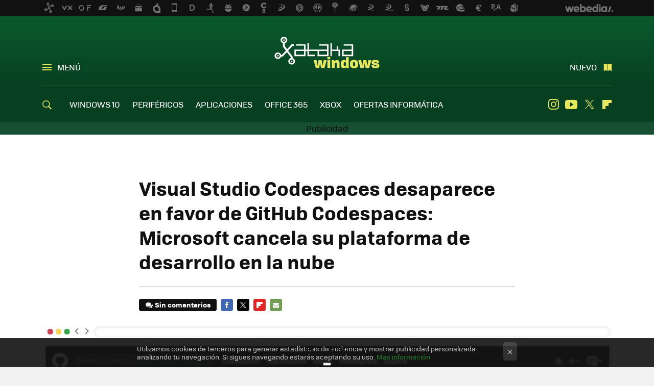

--- FILE ---
content_type: text/html; charset=UTF-8
request_url: https://www.xatakawindows.com/actualidad-en-redmond/visual-studio-codespaces-desaparece-favor-github-codespaces-microsoft-cancela-su-plataforma-desarrollo-nube
body_size: 27356
content:
<!DOCTYPE html>
<html lang="es">
<head>
  <script>
 var country = 'US';
 var isSpainOrLatamUser = true;
 var WSLUser = null;
 var WSLUserIsXtraSubscribed = false;
 (function() {
  try {
   var cookieName = "weblogssl_user";
   var cookies = document.cookie.split(";");
   for (var i = 0; i < cookies.length; i++) {
    var fragments = /^\s*([^=]+)=(.+?)\s*$/.exec(cookies[i]);
    if (fragments[1] === cookieName) {
     var cookie = decodeURIComponent(decodeURIComponent(fragments[2]));
     WSLUser = JSON.parse(cookie).user;
     WSLUserIsXtraSubscribed = 'object' === typeof WSLUser && 1 === WSLUser.xtraSubscribed;
     break;
    }
   }
  } catch (e) {}
 })();
</script>
  <title>Visual Studio Codespaces desaparece en favor de GitHub Codespaces: Microsoft cancela su plataforma de desarrollo en la nube</title>
<script>
 window.WSL2 = window.WSL2 || {};
 WSL2.config = WSL2.config || {};
 WSL2.config.title = "Visual Studio Codespaces desaparece en favor de GitHub Codespaces: Microsoft cancela su plataforma de desarrollo en la nube";
</script>
 <meta charset="UTF-8">
<meta name="viewport" content="width=device-width, initial-scale=1.0">
 <meta name="description" content="Poco tiempo le ha durado a Microsoft su herramienta Visual Studio Codespaces. La empresa americana ha mandado al limbo a la utilidad heredera de Visual Studio...">
 <script>WSL2.config.metaDescription = "Poco tiempo le ha durado a Microsoft su herramienta Visual Studio Codespaces. La empresa americana ha mandado al limbo a la utilidad heredera de Visual Studio..."</script>
  <meta name="news_keywords" content="Desarrollo web, Visual Studio, GitHub, Actualidad en Redmond">
   <meta name="robots" content="max-image-preview:large">
<meta property="fb:admins" content="100000716994885">
<meta property="fb:pages" content="275132592588050">
<meta property="fb:app_id" content="531798780169254">
<meta name="application-name" content="Xataka Windows">
<meta name="msapplication-tooltip" content="Xataka Windows">
<meta name="msapplication-starturl" content="https://www.xatakawindows.com">
<meta name="mobile-web-app-capable" content="yes">
                 <meta property="og:image" content="https://i.blogs.es/33175b/codespaces-copia/840_560.jpg">
       <meta property="og:image:width" content="840">
   <meta property="og:image:height" content="560">
    <meta property="og:title" content="Visual Studio Codespaces desaparece en favor de GitHub Codespaces: Microsoft cancela su plataforma de desarrollo en la nube">
  <meta property="og:description" content="Poco tiempo le ha durado a Microsoft su herramienta Visual Studio Codespaces. La empresa americana ha mandado al limbo a la utilidad heredera de Visual Studio...">
  <meta property="og:url" content="https://www.xatakawindows.com/actualidad-en-redmond/visual-studio-codespaces-desaparece-favor-github-codespaces-microsoft-cancela-su-plataforma-desarrollo-nube">
  <meta property="og:type" content="article">
  <meta property="og:updated_time" content="2020-09-08T06:40:06Z">
    <meta name="DC.Creator" content="Jose Antonio Carmona">
  <meta name="DC.Date" content="2020-09-08">
  <meta name="DC.date.issued" content="2020-09-08T06:40:06Z">
  <meta name="DC.Source" content="Xataka Windows">
  <meta property="article:modified_time" content="2020-09-08T06:40:06Z">
  <meta property="article:published_time" content="2020-09-08T06:39:08Z">
  <meta property="article:section" content="actualidad-en-redmond">
         <meta property="article:tag" content="Desarrollo web">
            <meta property="article:tag" content="Visual Studio">
            <meta property="article:tag" content="GitHub">
             <meta name="twitter:card" content="summary_large_image"><meta name="twitter:image" content="https://i.blogs.es/33175b/codespaces-copia/1366_521.jpg"><meta name="twitter:site" content="@xatakawindows"><meta name="twitter:title" content="Visual Studio Codespaces desaparece en favor de GitHub Codespaces: Microsoft cancela su plataforma de desarrollo en la nube"><meta name="twitter:description" content="Poco tiempo le ha durado a Microsoft su herramienta Visual Studio Codespaces. La empresa americana ha mandado al limbo a la utilidad heredera de Visual Studio..."><meta name="twitter:creator" content="@josetxu_granada">         <script>
  window.dataLayer = [{"site":"XTW","siteSection":"postpage","vertical":"Technology","amp":"no","postId":124371,"postUrl":"https:\/\/www.xatakawindows.com\/actualidad-en-redmond\/visual-studio-codespaces-desaparece-favor-github-codespaces-microsoft-cancela-su-plataforma-desarrollo-nube","publishedDate":"2020-09-08","modifiedDate":"2020-09-08T06:40","categories":["actualidad-en-redmond"],"tags":["desarrollo-web","visual-studio","github"],"videoContent":false,"partner":false,"blockLength":8,"author":"jose antonio carmona","postType":"normal","linksToEcommerce":"none","ecomPostExpiration":"perish","mainCategory":"actualidad-en-redmond","postExpiration":null,"wordCount":384}];
 window.dataLayer[0].visitor_country = country;
 </script>
<script async src="https://www.googletagmanager.com/gtag/js?id=G-L3X96ZX03D"></script>
<script>
 window.dataLayer = window.dataLayer || [];
 window.WSL2 = window.WSL2 || {};
 window.WSL2.pageViewParams = {"site":"XTW","site_section":"postpage","vertical":"Technology","amp":"no","visitor_country":"US","content_id":124371,"post_url":"https:\/\/www.xatakawindows.com\/actualidad-en-redmond\/visual-studio-codespaces-desaparece-favor-github-codespaces-microsoft-cancela-su-plataforma-desarrollo-nube","content_publication_date":"2020-09-08","modified_date":"2020-09-08T06:40","page_category":"actualidad-en-redmond","content_tags":"desarrollo-web,visual-studio,github","has_video_content":false,"global_branded":false,"block_length":8,"content_author_id":"jose antonio carmona","post_type":"normal","links_to_ecommerce":"none","ecompost_expiration":"perish","mainCategory":"actualidad-en-redmond","post_expiration":null,"word_count":384};
 function gtag(){dataLayer.push(arguments);}
 gtag('js', new Date());
 gtag('config', 'G-L3X96ZX03D', { send_page_view: false });
  gtag('event', 'page_view', {"site":"XTW","site_section":"postpage","vertical":"Technology","amp":"no","visitor_country":"US","content_id":124371,"post_url":"https:\/\/www.xatakawindows.com\/actualidad-en-redmond\/visual-studio-codespaces-desaparece-favor-github-codespaces-microsoft-cancela-su-plataforma-desarrollo-nube","content_publication_date":"2020-09-08","modified_date":"2020-09-08T06:40","page_category":"actualidad-en-redmond","content_tags":"desarrollo-web,visual-studio,github","has_video_content":false,"global_branded":false,"block_length":8,"content_author_id":"jose antonio carmona","post_type":"normal","links_to_ecommerce":"none","ecompost_expiration":"perish","mainCategory":"actualidad-en-redmond","post_expiration":null,"word_count":384});
</script>
 <script>
 window.WSL2 = window.WSL2 || {};
 WSL2.config = WSL2.config || {};
 WSL2.config.enableDidomiOverlay = 0;
</script>

                       




  
  




<script type="application/ld+json">
 {"@context":"https:\/\/schema.org","@type":"Article","mainEntityOfPage":"https:\/\/www.xatakawindows.com\/actualidad-en-redmond\/visual-studio-codespaces-desaparece-favor-github-codespaces-microsoft-cancela-su-plataforma-desarrollo-nube","name":"Visual Studio Codespaces desaparece en favor de GitHub Codespaces: Microsoft cancela su plataforma de...","headline":"Visual Studio Codespaces desaparece en favor de GitHub Codespaces: Microsoft cancela su plataforma de...","articlebody":"Poco tiempo le ha durado a Microsoft su herramienta Visual Studio Codespaces. La empresa americana ha mandado al limbo a la utilidad heredera de Visual Studio Online que permitía a los usuarios la creación de entornos de desarrollo autohospedados de forma gratuita así como crear, gracias a Azure, entornos de desarrollo totalmente hospedados y administrados de pago. Era algo qua ya se podría prever cuando anunciaron la llegada de GitHub Codespaces, una herramienta casi calcada a la anterior pero que en este caso optaba por la plataforma GitHub para crecer. Microsoft ha pensado que no tiene sentido mantener Visual Studio Codespaces y GitHub Codespaces y ha cancelado la primera. Visual Studio Codespaces es GitHub Codespaces En total la vida de Visual Studio Codespaces ha durado cuatro meses, al menos con ese nombre, pues las posibilidades que ofrece GitHub Codespaces son esencialmente las mismas, con la salvedad de estar basado en la plataforma GitHub. Visual Studio Online, la versión web del IDE de Microsoft, comenzó su andadura para todos los usuarios a finales de 2019, en noviembre, para ser exactos. Diez meses desde que Microsoft lanzó la preview pública de Visual Studio Online, la versión web de su conocido IDE Visual Studio que permitía a cualquier usuario con conexión a Internet y una cuenta Microsoft probar gratuitamente esta herramienta alojada en la nube. Era la solución para crear desarrollos basado en la nube accesible desde cualquier lugar, a coste cero, que tan sólo precisaba de una cuenta de Microsoft para poder iniciar sesión. En Xataka Qué es Github y qué es lo que le ofrece a los desarrolladores Ahora, GitHub Codespaces es la herramienta heredera. Basada en GitHub, ofrece las mismas funciones y provoca que deje de admitir nuevos usuarios a partir de noviembre de 2020 para ya en febrero de 2021 dejar de prestar servicio. Aquellos que estén haciendo uso en la actualidad de Visual Studio Codespaces deberán dar el salto a GitHub Codespaces, si bien todo indica que no contarán con ninguna migración automatizada para ello. GitHub Codespaces está actualmente en estado de beta gratuita y Microsoft aún no ha dado a conocer los planes de precios para su nueva plataforma. Puede que sirva a modo orientativo de lo que puede suceder, el listado de precio que ofrecía Visual Studio Codespaces. Si quieres formar parte de la beta de acceso anticipado, puedes entrar en este enlace. Vía | Microsoft","datePublished":"2020-09-08T06:39:08Z","dateModified":"2020-09-08T06:40:06Z","description":"Poco tiempo le ha durado a Microsoft su herramienta Visual Studio Codespaces. La empresa americana ha mandado al limbo a la utilidad heredera de Visual Studio...","publisher":{"@type":"Organization","name":"Xataka Windows","url":"https:\/\/www.xatakawindows.com","sameAs":["https:\/\/x.com\/xatakawindows","https:\/\/www.facebook.com\/XatakaWindows","https:\/\/www.youtube.com\/user\/xatakatv","https:\/\/instagram.com\/xataka"],"logo":{"@type":"ImageObject","url":"https:\/\/img.weblogssl.com\/css\/xatakawindows\/p\/amp\/images\/logo.png?v=1768905946","width":600,"height":60},"Parentorganization":"Webedia"},"image":{"@type":"ImageObject","url":"https:\/\/i.blogs.es\/33175b\/codespaces-copia\/1200_630.jpg","width":1200,"height":630},"author":[{"@type":"Person","name":"Jose Antonio Carmona","url":"https:\/\/www.xatakawindows.com\/autor\/jose-antonio-carmona","sameAs":["https:\/\/twitter.com\/josetxu_granada"]}],"url":"https:\/\/www.xatakawindows.com\/actualidad-en-redmond\/visual-studio-codespaces-desaparece-favor-github-codespaces-microsoft-cancela-su-plataforma-desarrollo-nube","thumbnailUrl":"https:\/\/i.blogs.es\/33175b\/codespaces-copia\/1200_630.jpg","articleSection":"Actualidad en Redmond","creator":"Jose Antonio Carmona","keywords":"Desarrollo web, Visual Studio, GitHub, Actualidad en Redmond"}
</script>
   <link rel="preconnect" href="https://i.blogs.es">
<link rel="shortcut icon" href="https://img.weblogssl.com/css/xatakawindows/p/common/favicon.ico" type="image/ico">
<link rel="apple-touch-icon" href="https://img.weblogssl.com/css/xatakawindows/p/common/apple-touch-icon.png">
<link rel="apple-touch-icon-precomposed" sizes="144x144" href="https://img.weblogssl.com/css/xatakawindows/p/common/apple-touch-icon-144-precomposed.png">
<link rel="apple-touch-icon-precomposed" sizes="114x114" href="https://img.weblogssl.com/css/xatakawindows/p/common/apple-touch-icon-114-precomposed.png">
<link rel="apple-touch-icon-precomposed" sizes="72x72" href="https://img.weblogssl.com/css/xatakawindows/p/common/apple-touch-icon-72-precomposed.png">
<link rel="apple-touch-icon-precomposed" href="https://img.weblogssl.com/css/xatakawindows/p/common/apple-touch-icon-57-precomposed.png">
 <link rel="preconnect" href="https://static.criteo.net/" crossorigin>
 <link rel="dns-prefetch" href="https://static.criteo.net/">
 <link rel="preconnect" href="https://ib.adnxs.com/" crossorigin>
 <link rel="dns-prefetch" href="https://ib.adnxs.com/">
 <link rel="preconnect" href="https://bidder.criteo.com/" crossorigin>
 <link rel="dns-prefetch" href="https://bidder.criteo.com/">
       <link rel="preload" as="image" fetchpriority="high" type="image/webp" href="https://i.blogs.es/33175b/codespaces-copia/450_1000.webp" media="(max-width: 450px)">
  <link rel="preload" as="image" fetchpriority="high" type="image/webp" href="https://i.blogs.es/33175b/codespaces-copia/650_1200.webp" media="(min-width: 451px) and (max-width: 650px)">
  <link rel="preload" as="image" fetchpriority="high" type="image/webp" href="https://i.blogs.es/33175b/codespaces-copia/1366_2000.webp" media="(min-width: 651px)">
  <link rel="preload" as="style" href="https://img.weblogssl.com/css/xatakawindows/p/xataka-d/main.css?v=1768905946">
   <link rel="alternate" type="application/rss+xml" title="Xataka Windows - todas las noticias" href="/index.xml">
   <link rel="image_src" href="https://i.blogs.es/33175b/codespaces-copia/75_75.jpg">
      <link rel="canonical" href="https://www.xatakawindows.com/actualidad-en-redmond/visual-studio-codespaces-desaparece-favor-github-codespaces-microsoft-cancela-su-plataforma-desarrollo-nube">
   
    <link rel="preload" href="https://img.weblogssl.com/g/r/fonts/tofino_regular-webfont.woff2" as="font" type="font/woff2" crossorigin="anonymous">
  <link rel="preload stylesheet" href="https://fonts.googleapis.com/css2?family=IBM+Plex+Serif:ital,wght@0,400;0,700;1,400;1,700&amp;display=swap" as="style" type="text/css" crossorigin="anonymous">
  <link rel="stylesheet" type="text/css" href="https://img.weblogssl.com/css/xatakawindows/p/xataka-d/main.css?v=1768905946">
 
     </head>
<body class="js-desktop m-cms prod js-body  ">
            <script >
     var cs_ucfr = "0";
   var _comscore = _comscore || [];
   var configs = {c1: "2", c2: "6035191", cs_ucfr: cs_ucfr};
   var keyword = keyword || '';
   if(keyword) {
    configs.options = {url_append: "comscorekw=" + keyword};
   }
   _comscore.push(configs);
   var s = document.createElement("script"), el = document.getElementsByTagName("script")[0];
   s.async = true;
   s.src = "https://sb.scorecardresearch.com/cs/6035191/beacon.js";
   el.parentNode.insertBefore(s, el);
   </script>

<script>
 dataLayer.push({
  contentGroup1: "post",
  contentGroup2: "jose antonio carmona",
  contentGroup3: "actualidad-en-redmond",
  contentGroup4: "normal",
  contentGroup5: "200908",
 });
</script>
 <script>let viewsOnHost = +sessionStorage.getItem("upv") || 0;
viewsOnHost += 1;
sessionStorage.setItem("upv", viewsOnHost);

let sessionsOnHost = +localStorage.getItem("sessionsOnHost") || 0;
if (viewsOnHost === 1) {
  sessionsOnHost += 1;
}
localStorage.setItem("sessionsOnHost", sessionsOnHost);
</script>
  <div id="publicidad"></div>
  <script>
    function hash(string) {
      const utf8 = new TextEncoder().encode(string);
      return crypto.subtle.digest('SHA-256', utf8).then((hashBuffer) => {
        const hashArray = Array.from(new Uint8Array(hashBuffer));
        return hashArray.map((bytes) => bytes.toString(16).padStart(2, '0')).join('');
      });
    }

    const populateHashedEmail = () => {
      const loggedin = WSL2.User.isUserLoggedIn();
      if (loggedin) {
        const userEmail = WSL2.User.getUserEmail();
        hash(userEmail).then((hashedEmail) => {
          jad.config.publisher.hashedId = { sha256email: hashedEmail };
        });
      }
    }

    WSL2.config.enablePerformanceImprovements = "0";
    window.hasAdblocker = getComputedStyle(document.querySelector('#publicidad')).display === 'none';
                                                                      WSL2.config.dynamicIU = "/1018282/XatakaWindows/postpage";
        window.jad = window.jad || {};
    jad.cmd = jad.cmd || [];
    let swrap = document.createElement("script");
    if ('1' === WSL2.config.enablePerformanceImprovements) {
      swrap.defer = true;
    }
    else {
      swrap.async = true;
    }

    const jadTargetingData = {"site":"XTW","siteSection":"postpage","vertical":"Technology","amp":"no","visitor_country":"US","postId":124371,"postUrl":"https:\/\/www.xatakawindows.com\/actualidad-en-redmond\/visual-studio-codespaces-desaparece-favor-github-codespaces-microsoft-cancela-su-plataforma-desarrollo-nube","publishedDate":"2020-09-08","modifiedDate":"2020-09-08T06:40","categories":["actualidad-en-redmond"],"tags":["desarrollo-web","visual-studio","github"],"videoContent":false,"partner":false,"blockLength":8,"author":"jose antonio carmona","postType":"normal","linksToEcommerce":"none","ecomPostExpiration":"perish","mainCategory":"actualidad-en-redmond","postExpiration":null,"wordCount":384};
          {
      const postCreationDate = 1599547148
      const currentDate = new Date();
      const currentTimestamp = currentDate.getTime();
      const postTimeStamp = new Date(postCreationDate*1000).getTime();
      const sixDaysMilliseconds = 6 * 60 * 24 * 60 * 1000;
      jadTargetingData["recency"] = currentTimestamp - postTimeStamp > sixDaysMilliseconds ? 'old' : 'new';
      const currentHour = (currentDate.getUTCHours() + 2) % 24;
      jadTargetingData["hour"] = String(currentHour).length == 1 ? '0' + currentHour : currentHour;
      }
        jadTargetingData["upv"] = sessionStorage.getItem("upv") || 1;

    swrap.src = "https://cdn.lib.getjad.io/library/1018282/XatakaWindows";
    swrap.setAttribute("importance", "high");
    let g = document.getElementsByTagName("head")[0];
    const europeanCountriesCode = [
      'AD', 'AL', 'AT', 'AX', 'BA', 'BE', 'BG', 'BY', 'CH', 'CY', 'CZ', 'DE', 'DK',
      'EE', 'ES', 'FI', 'FO', 'FR', 'GB', 'GG', 'GI', 'GR', 'HR', 'HU', 'IE', 'IM',
      'IS', 'IT', 'JE', 'LI', 'LT', 'LU', 'LV', 'MC', 'MD', 'ME', 'MK', 'MT', 'NL',
      'NO', 'PL', 'PT', 'RO', 'RS', 'RU', 'SE', 'SI', 'SJ', 'SK', 'SM', 'UA', 'VA'
    ];
    window.WSL2 = window.WSL2 || {};
    window.WSL2.isEuropeanVisitor = europeanCountriesCode.includes(window.country);
    const enableCmpChanges = "1";
    let cmpObject = {
      includeCmp: window.WSL2.isEuropeanVisitor ? false : true,
      name: window.WSL2.isEuropeanVisitor ? 'didomi' : 'none'
    }
    if (window.WSL2.isEuropeanVisitor && "1" == enableCmpChanges) {
      cmpObject = {
        ...cmpObject,
        "siteId": "7bd10a97-724f-47b3-8e9f-867f0dea61c8",
        "noticeId": "JGfaMFH4",
        "paywall": {
          "version": 1,
          "clientId": "AeAcL5krxDiL6T0cdEbtuhszhm0bBH9S0aQeZwvgDyr0roxQA6EJoZBra8LsS0RstogsYj54y_SWXQim",
          "planId": "P-5F176733R1057794XMWG2GTA",
          "tosUrl": "https://weblogs.webedia.es/condiciones-uso.html",
          "touUrl": "https://weblogs.webedia.es/condiciones-uso.html",
          "privacyUrl": "https://weblogs.webedia.es/cookies.html" ,
          "language":  "es"
        }
      }
    }
    g.parentNode.insertBefore(swrap, g);
    jad.cmd.push(function() {
      jad.public.setConfig({
        page: "/1018282/XatakaWindows/postpage", 
                  pagePositions: [
                         'top',
             'cen1',
             'cen2',
             'footer',
             'oop',
             'cintillo',
             '1',
             'inread1',
             '2',
             'large-sticky',
   
          ],
          elementsMapping:                                                                                                        
                                                                                 
 {"top":"div-gpt-top","cen1":"div-gpt-cen","cen2":"div-gpt-cen2","footer":"div-gpt-bot2","oop":"div-gpt-int","cintillo":"div-gpt-int2","1":"div-gpt-lat","inread1":"div-gpt-out","2":"div-gpt-lat2","large-sticky":"div-gpt-bot3"}
,
          targetingOnPosition: {
                      "top": {
     'fold': ['atf']
    },
               "cen1": {
     'fold': ['btf']
    },
               "cen2": {
     'fold': ['btf']
    },
               "footer": {
     'fold': ['btf']
    },
               "oop": {
     'fold': ['mtf']
    },
               "cintillo": {
     'fold': ['mtf']
    },
               "1": {
     'fold': ['atf']
    },
               "inread1": {
     'fold': ['mtf']
    },
               "2": {
     'fold': ['mtf'],
     'lastp': ['yes']
    },
               "3": {
     'fold': ['mtf']
    },
               "4": {
     'fold': ['mtf']
    },
               "5": {
     'fold': ['mtf']
    },
               "6": {
     'fold': ['mtf']
    },
               "7": {
     'fold': ['mtf']
    },
               "8": {
     'fold': ['mtf']
    },
               "large-sticky": {
     'fold': ['atf']
    },
      
          },
                targeting: jadTargetingData,
        interstitialOnFirstPageEnabled: false,
        cmp: cmpObject,
        wemass: {
          targeting: {
            page: {
              type: jadTargetingData.siteSection ?? "",
              content: {
                categories: jadTargetingData.categories ?? [""],
              },
              article: {
                id: jadTargetingData.postId ?? "",
                title: WSL2.config.title ?? "",
                description: WSL2.config.metaDescription ?? "",
                topics: jadTargetingData.tags ?? [""],
                authors: jadTargetingData.author ? jadTargetingData.author.split(',') : [""],
                modifiedAt: jadTargetingData.modifiedDate ? new Date(jadTargetingData.modifiedDate).toISOString() : "",
                publishedAt: jadTargetingData.publishedDate ? new Date(jadTargetingData.modifiedDate).toISOString() : "",
                premium: false,
                wordCount: jadTargetingData.wordCount ?? null,
                paragraphCount: jadTargetingData.blockLength ?? "",
                section: jadTargetingData.mainCategory ?? "",
                subsection: "",
              },
              user: {
                type: "",
                age: null,
                gender: "",
              },
            },
          },
        },
      });

      jad.public.loadPositions();
      jad.public.displayPositions();
    });
    if (!window.hasAdblocker) {
      window.addEventListener('load', () => {
        populateHashedEmail();
        WSL2.Events.on('loginSuccess', populateHashedEmail);
        WSL2.Events.on('onLogOut', () => {
          jad.config.publisher.hashedId = {};
        });
      });
    }
  </script>
<div class="customize-me">
 <div class="head-content-favs">
     <div class="head-container head-container-with-ad head-container-with-corner m-favicons-compact m-head-masthead">
 <div class="head head-with-ad is-init">
     <div class="head-favicons-container">
 <nav class="head-favicons">
  <div class="head-favicons-index head-webedia-logo">
   <a id="favicons-toggle" href="https://www.webedia.es/" data-target="#head-favicons"><abbr title="Webedia">Webedia</abbr></a>
  </div>
 </nav>
</div>    <div class="masthead-site-lead ">
 <div class="masthead-container">
  <div class="masthead-logo">
   <div class="masthead-logo-brand">
    <a href="/" class="masthead-brand">Xataka Windows</a>
   </div>
     </div>
       <nav class="masthead-actions">
    <ul class="masthead-actions-list">
     <li class="masthead-actions-list-item"><a href="#sections" class="masthead-actions-menu m-v1 js-toggle" data-searchbox="#search-field-1">Menú</a></li>
     <li class="masthead-actions-list-item"><a href="#headlines" class="masthead-actions-nuevo m-v1 js-toggle">Nuevo</a></li>
    </ul>
   </nav>
      </div>
</div>
     <div class="masthead-site-nav-container js-nano-container" id="showSwipecard">
 <nav class="masthead-site-nav">
     <a class="masthead-nav-search js-toggle" data-searchbox="#search-field-2" href="#search"></a>
    <ul class="masthead-nav-topics">
            <li class="masthead-nav-topics-item">
   <a class="masthead-nav-topics-anchor windows-10" href="https://www.xatakawindows.com/tag/windows-10">
    WINDOWS 10
    <span></span>
   </a>
  </li>
    <li class="masthead-nav-topics-item">
   <a class="masthead-nav-topics-anchor perifericos" href="https://www.xatakawindows.com/categoria/perifericos">
    PERIFÉRICOS
    <span></span>
   </a>
  </li>
    <li class="masthead-nav-topics-item">
   <a class="masthead-nav-topics-anchor aplicaciones" href="https://www.xatakawindows.com/categoria/aplicaciones-windows">
    APLICACIONES
    <span></span>
   </a>
  </li>
    <li class="masthead-nav-topics-item">
   <a class="masthead-nav-topics-anchor office-365" href="https://www.xatakawindows.com/tag/office-365">
    OFFICE 365
    <span></span>
   </a>
  </li>
    <li class="masthead-nav-topics-item">
   <a class="masthead-nav-topics-anchor xbox" href="https://www.xatakawindows.com/categoria/xbox-live-y-videojuegos">
    XBOX
    <span></span>
   </a>
  </li>
    <li class="masthead-nav-topics-item">
   <a class="masthead-nav-topics-anchor ofertas-informatica" href="https://www.xataka.com/mejores-ofertas/ordenadores-e-informatica">
    OFERTAS INFORMÁTICA
    <span></span>
   </a>
  </li>
       </ul>
  <ul class="masthead-nav-social">
         <li class="masthead-nav-social-item"><a href="https://instagram.com/xataka" class="masthead-nav-social-anchor masthead-social-instagram" rel="nofollow">Instagram</a></li>

 
        <li class="masthead-nav-social-item"><a href="https://www.youtube.com/user/xatakatv?sub_confirmation=1" class="masthead-nav-social-anchor masthead-social-youtube" rel="nofollow">Youtube</a></li>

 
         <li class="masthead-nav-social-item"><a href="https://twitter.com/xatakawindows" class="masthead-nav-social-anchor masthead-social-x" rel="nofollow">Twitter</a></li>

 
        <li class="masthead-nav-social-item"><a href="https://flipboard.com/@XatakaWindows" class="masthead-nav-social-anchor masthead-social-flipboard" rel="nofollow">Flipboard</a></li>

 
 </ul>
        </nav>
</div>
   </div>
</div>

    <div class="ad ad-top">
  <div class="ad-box" id="div-gpt-top">
     </div>
   </div>
   
    <div class="page-container ">
         <div class="content-container">
    <main>
     <article class="article article-normal">
       <header class="post-normal-header">
                 <div class="post-title-container">
  <h1 class="post-title">
     Visual Studio Codespaces desaparece en favor de GitHub Codespaces: Microsoft cancela su plataforma de desarrollo en la nube   </h1>
</div>
                                     <div class="post-asset-main">
            <div class="article-asset-big article-asset-image js-post-images-container">
                  <div class="asset-content">
  <picture>
   <source media="(min-width: 1025px)" srcset="https://i.blogs.es/33175b/codespaces-copia/1366_2000.webp">
   <source media="(min-width: 651px)" srcset="https://i.blogs.es/33175b/codespaces-copia/1024_2000.webp">
   <source media="(min-width: 451px)" srcset="https://i.blogs.es/33175b/codespaces-copia/650_1200.webp">
   <img alt="Visual Studio Codespaces desaparece en favor de GitHub Codespaces: Microsoft cancela su plataforma de desarrollo en la nube" src="https://i.blogs.es/33175b/codespaces-copia/450_1000.webp" decoding="sync" loading="eager" fetchpriority="high" width="1230" height="884">
  </picture>
 </div>
             </div>
            </div>
                <div class="post-comments-shortcut">
                            <a title="Sin comentarios" href="#comments" class="post-comments js-smooth-scroll">Sin comentarios</a>
              
               <a href="#" onclick="window.open('https://www.facebook.com/sharer/sharer.php?u=https://www.xatakawindows.com/actualidad-en-redmond/visual-studio-codespaces-desaparece-favor-github-codespaces-microsoft-cancela-su-plataforma-desarrollo-nube%3Futm_source%3Dfacebook%26utm_medium%3Dsocial%26utm_campaign%3Dbotoneraweb', '', 'menubar=no,toolbar=no,resizable=yes,scrollbars=yes,height=600,width=600'); return false;" class="btn-facebook js-btn-facebook" data-postname="visual-studio-codespaces-desaparece-favor-github-codespaces-microsoft-cancela-su-plataforma-desarrollo-nube">Facebook</a>
 <a href="https://twitter.com/intent/tweet?url=https://www.xatakawindows.com/p/124371%3Futm_source%3Dtwitter%26utm_medium%3Dsocial%26utm_campaign%3Dbotoneraweb&text=Visual%20Studio%20Codespaces%20desaparece%20en%20favor%20de%20GitHub%20Codespaces%3A%20Microsoft%20cancela%20su%20plataforma%20de%20desarrollo%20en%20la%20nube&via=xatakawindows" class="btn-x js-btn-twitter" data-postname="visual-studio-codespaces-desaparece-favor-github-codespaces-microsoft-cancela-su-plataforma-desarrollo-nube">Twitter</a>
<a href="https://share.flipboard.com/bookmarklet/popout?v=2&title=Visual%20Studio%20Codespaces%20desaparece%20en%20favor%20de%20GitHub%20Codespaces%3A%20Microsoft%20cancela%20su%20plataforma%20de%20desarrollo%20en%20la%20nube&url=https%3A%2F%2Fwww.xatakawindows.com%2Factualidad-en-redmond%2Fvisual-studio-codespaces-desaparece-favor-github-codespaces-microsoft-cancela-su-plataforma-desarrollo-nube%3Futm_source%3Dflipboard%26utm_medium%3Dsocial%26utm_campaign%3Dbotoneraweb" class="btn-flipboard js-flipboard-share-button js-flipboard-share-event" data-postname="visual-studio-codespaces-desaparece-favor-github-codespaces-microsoft-cancela-su-plataforma-desarrollo-nube">Flipboard</a>
<a href="mailto:?subject=Visual%20Studio%20Codespaces%20desaparece%20en%20favor%20de%20GitHub%20Codespaces%3A%20Microsoft%20cancela%20su%20plataforma%20de%20desarrollo%20en%20la%20nube&body=https://www.xatakawindows.com/actualidad-en-redmond/visual-studio-codespaces-desaparece-favor-github-codespaces-microsoft-cancela-su-plataforma-desarrollo-nube%3Futm_source%3Demailsharing%26utm_medium%3Demail%26utm_content%3DPOST%26utm_campaign%3Dbotoneraweb%26utm_term%3DCLICK%2BON%2BTITLE" class="btn-email js-btn-email" data-postname="visual-studio-codespaces-desaparece-favor-github-codespaces-microsoft-cancela-su-plataforma-desarrollo-nube">E-mail</a>
 <span class="js-whatsapp"></span>
 <script>
   document.addEventListener('DOMContentLoaded', () => {
     const userAgent = navigator.userAgent.toLowerCase();
     if (userAgent.indexOf('ipod') < 0) {
       if (userAgent.indexOf('android') >= 0 || userAgent.indexOf('iphone') >= 0) {
         const length = document.getElementsByClassName('js-whatsapp').length;
         for (let i = 0; i < length; i++) {
           document.getElementsByClassName('js-whatsapp')[i].innerHTML = `<a class='btn-whatsapp js-btn-whatsapp' data-postname="visual-studio-codespaces-desaparece-favor-github-codespaces-microsoft-cancela-su-plataforma-desarrollo-nube" href="whatsapp://send?text=Visual Studio Codespaces desaparece en favor de GitHub Codespaces: Microsoft cancela su plataforma de desarrollo en la nube  https://www.xatakawindows.com/actualidad-en-redmond/visual-studio-codespaces-desaparece-favor-github-codespaces-microsoft-cancela-su-plataforma-desarrollo-nube%3Futm_source%3Dwhatsapp%26utm_medium%3Dsocial%26utm_campaign%3Dbotoneramobile">Whatsapp</a>`;
         }
       }
     }
   }, {once:true});
 </script>
        </div>
       </header>
      <div class="article-content-wrapper">
       <div class="article-content-inner">
                  <div class="article-metadata-container">
 <div class="article-meta-row">
 <div class="article-time">
   <time
   class="article-date"
   datetime="2020-09-08T06:39:08Z"
   data-format="D MMMM YYYY"
   data-post-modified-time="2020-09-08T06:40:06Z"
   data-post-modified-format="D MMMM YYYY, HH:mm"
   data-post-reindexed-original-time=""
  >
   2020-09-08T06:40:06Z
  </time>
  <span id="is-editor"></span>
</div>
   </div>
</div>
<div class="p-a-cr m-pa-single  js-authors-container">
 <div class="p-a-wrap js-wrap">
     <div class="p-a-avtr">
       <img src="https://www.gravatar.com/avatar/1ac43caedfc8f5972ea88ec15909aaa8?s=80&amp;d=mm&amp;r=g" alt="jose-antonio-carmona" class="author-avatar">
    </div>
    <div class="p-a-info">
           <div class="au-card-relative js-relative">
      <div class="p-a-chip js-author  p-ab-is-hidden
" data-id="author-77-creator" role="button" tabindex="0">
  <p><span>Jose Antonio Carmona</span></p>
  <span class="p-a-ui"></span> </div>
                </div>
          <span class="p-a-job">Editor Senior</span>     </div>
 </div>
 </div>
 <div class="p-a-card-popover">
         <div class="p-a-card js-author-info  p-ab-is-hidden
" id="author-77-creator" >
 <div class="p-a-cwrap">
  <div class="p-a-avtr">
         <img src="https://www.gravatar.com/avatar/1ac43caedfc8f5972ea88ec15909aaa8?s=80&amp;d=mm&amp;r=g" alt="jose-antonio-carmona" class="a-c-img">
       </div>
  <div class="p-a-pi">
         <span class="ic-close js-close" role="button" tabindex="0"></span>
        <p class="p-a-cn">Jose Antonio Carmona</p>
   <small class="p-a-cj">Editor Senior</small>
  </div>
 </div>
 <div class="p-a-c">
       <div class="p-a-sp">
        <a href="https://twitter.com/josetxu_granada" class="icon-x">twitter</a>       </div>
    <a class="p-a-pl" href="/autor/jose-antonio-carmona" >3815 publicaciones de Jose Antonio Carmona</a>
 </div>
</div>
          </div>
                        <div class="article-content">
          <div class="blob js-post-images-container">
<p>Poco tiempo le ha durado a Microsoft su herramienta Visual Studio Codespaces. La empresa americana ha mandado al limbo a la utilidad heredera de Visual Studio Online que permitía a los usuarios la <strong>creación de entornos de desarrollo autohospedados de forma gratuita</strong> así como crear, gracias a Azure, entornos de desarrollo totalmente hospedados y administrados de pago.</p>
<!-- BREAK 1 --> <div class="ad ad-lat">
  <div class="ad-box" id="div-gpt-lat">
     </div>
   </div>

<p>Era algo qua ya se podría prever cuando anunciaron la llegada de GitHub Codespaces, una herramienta casi calcada a la anterior pero que en este caso optaba por la <a class="text-outboundlink" href="https://www.xatakawindows.com/actualidad-en-redmond/github-muy-cerca-pertenecer-microsoft-compra-que-podri-cerrarse-apenas-unas-horas" data-vars-post-title="GitHub muy cerca de pertenecer a Microsoft: una compra que podría cerrarse en apenas unas horas" data-vars-post-url="https://www.xatakawindows.com/actualidad-en-redmond/github-muy-cerca-pertenecer-microsoft-compra-que-podri-cerrarse-apenas-unas-horas">plataforma GitHub</a> para crecer. Microsoft ha pensado que <strong>no tiene sentido mantener Visual Studio Codespaces y GitHub Codespaces</strong> y ha cancelado la primera.</p>
<!-- BREAK 2 --><!--more--><h2>Visual Studio Codespaces es GitHub Codespaces</h2>
<div class="article-asset-image article-asset-normal article-asset-center">
 <div class="asset-content">
                   <img class="centro_sinmarco" height=677 width=1144 loading="lazy" decoding="async" sizes="100vw" fetchpriority="high" srcset="https://i.blogs.es/c07554/codespaces/450_1000.webp 450w, https://i.blogs.es/c07554/codespaces/650_1200.webp 681w,https://i.blogs.es/c07554/codespaces/1024_2000.webp 1024w, https://i.blogs.es/c07554/codespaces/1366_2000.webp 1366w" src="https://i.blogs.es/c07554/codespaces/450_1000.webp" alt="Codespaces" onerror="this.src='https://i.blogs.es/c07554/codespaces/450_1000.png';this.srcset='https://i.blogs.es/c07554/codespaces/450_1000.png 450w, https://i.blogs.es/c07554/codespaces/650_1200.png 681w,https://i.blogs.es/c07554/codespaces/1024_2000.png 1024w, https://i.blogs.es/c07554/codespaces/1366_2000.png 1366w';return false;">
   <noscript><img alt="Codespaces" class="centro_sinmarco" src="https://i.blogs.es/c07554/codespaces/450_1000.webp"></noscript>
   
      </div>
</div>
<p>En total la vida de Visual Studio Codespaces ha durado cuatro meses, al menos con ese nombre, pues <strong>las posibilidades que ofrece GitHub Codespaces son esencialmente las mismas</strong>, con la salvedad de estar basado en la plataforma GitHub.</p>
<!-- BREAK 3 -->  <div class="ad ad-out">
  <div class="ad-box" id="div-gpt-out">
     </div>
   </div>

<p>Visual Studio Online, la versión web del IDE de Microsoft, comenzó su andadura para todos los usuarios a finales de 2019, en <a class="text-outboundlink" href="https://www.genbeta.com/desarrollo/visual-studio-online-version-web-ide-microsoft-esta-disponible-para-todos" data-vars-post-title="Visual Studio Online, la versión web del IDE de Microsoft ya está disponible para todos" data-vars-post-url="https://www.genbeta.com/desarrollo/visual-studio-online-version-web-ide-microsoft-esta-disponible-para-todos">noviembre</a>, para ser exactos.</p>
<!-- BREAK 4 -->
<p>Diez meses desde que Microsoft lanzó la preview pública de Visual Studio Online, <strong>la versión web de su conocido IDE Visual Studio</strong> que permitía a cualquier usuario con conexión a Internet y una cuenta Microsoft probar gratuitamente esta herramienta alojada en la nube. Era la solución para crear desarrollos basado en la nube accesible desde cualquier lugar, a coste cero, que tan sólo precisaba de una cuenta de Microsoft para poder iniciar sesión.</p>
<!-- BREAK 5 --><div class="article-asset article-asset-normal article-asset-center">
 <div class="desvio-container">
  <div class="desvio">
   <div class="desvio-figure js-desvio-figure">
    <a href="https://www.xataka.com/basics/que-github-que-que-le-ofrece-a-desarrolladores" class="pivot-outboundlink" target="_blank" data-vars-post-title="Qué es Github y qué es lo que le ofrece a los desarrolladores">
     <img alt="Qu&#x00E9;&#x20;es&#x20;Github&#x20;y&#x20;qu&#x00E9;&#x20;es&#x20;lo&#x20;que&#x20;le&#x20;ofrece&#x20;a&#x20;los&#x20;desarrolladores" width="375" height="142" src="https://i.blogs.es/5709f1/github/375_142.webp" onerror='this.src="https://i.blogs.es/5709f1/github/375_142.jpg"'>
    </a>
   </div>
   <div class="desvio-summary">
    <div class="desvio-taxonomy js-desvio-taxonomy">
     <a href="https://www.xataka.com/basics/que-github-que-que-le-ofrece-a-desarrolladores" class="desvio-taxonomy-anchor pivot-outboundlink m-crosspost" target="_blank" data-vars-post-title="Qué es Github y qué es lo que le ofrece a los desarrolladores">En Xataka</a>
    </div>
    <a href="https://www.xataka.com/basics/que-github-que-que-le-ofrece-a-desarrolladores" class="desvio-title js-desvio-title pivot-outboundlink" target="_blank" data-vars-post-title="Qué es Github y qué es lo que le ofrece a los desarrolladores">Qué es Github y qué es lo que le ofrece a los desarrolladores</a>
   </div>
  </div>
 </div>
</div>
<p><strong>Ahora, GitHub Codespaces es la herramienta heredera</strong>. Basada en <a rel="noopener, noreferrer" href="https://github.com/features/codespaces">GitHub</a>, ofrece las mismas funciones y provoca que deje de admitir nuevos usuarios a partir de noviembre de 2020 para ya en febrero de 2021 dejar de prestar servicio.</p>
<!-- BREAK 6 --> <div class="ad ad-lat2">
  <div class="ad-box" id="div-gpt-lat2">
     </div>
   </div>

<p>Aquellos que estén haciendo uso en la actualidad de Visual Studio Codespaces deberán dar el salto a GitHub Codespaces, si bien todo indica que no contarán con ninguna migración automatizada para ello. <strong>GitHub Codespaces está actualmente en estado de beta gratuita</strong> y Microsoft aún no ha dado a conocer los planes de precios para su nueva plataforma. Puede que sirva a modo orientativo de lo que puede suceder, el listado de precio que ofrecía <a rel="noopener, noreferrer" href="https://azure.microsoft.com/es-es/pricing/details/visual-studio-online/">Visual Studio Codespaces</a>.</p>
<!-- BREAK 7 -->
<p>Si quieres <strong>formar parte de la beta de acceso anticipado</strong>, puedes <a rel="noopener, noreferrer" href="https://github.com/login?return_to=https%3A%2F%2Fgithub.com%2Ffeatures%2Fcodespaces%2Fsignup">entrar en este enlace</a>.</p>

<p>Vía | <a rel="noopener, noreferrer" href="https://devblogs.microsoft.com/visualstudio/visual-studio-codespaces-is-consolidating-into-github-codespaces/">Microsoft</a></p>
<script>
 (function() {
  window._JS_MODULES = window._JS_MODULES || {};
  var headElement = document.getElementsByTagName('head')[0];
  if (_JS_MODULES.instagram) {
   var instagramScript = document.createElement('script');
   instagramScript.src = 'https://platform.instagram.com/en_US/embeds.js';
   instagramScript.async = true;
   instagramScript.defer = true;
   headElement.appendChild(instagramScript);
  }
 })();
</script>
 
 </div>
        </div>
       </div>
      </div>
     </article>
     <div class="section-post-closure">
 <div class="section-content">
  <div class="social-share-group">
      <a href="#" onclick="window.open('https://www.facebook.com/sharer/sharer.php?u=https://www.xatakawindows.com/actualidad-en-redmond/visual-studio-codespaces-desaparece-favor-github-codespaces-microsoft-cancela-su-plataforma-desarrollo-nube%3Futm_source%3Dfacebook%26utm_medium%3Dsocial%26utm_campaign%3Dbotoneraweb', '', 'menubar=no,toolbar=no,resizable=yes,scrollbars=yes,height=600,width=600'); return false;" class="btn-facebook js-btn-facebook" data-postname="visual-studio-codespaces-desaparece-favor-github-codespaces-microsoft-cancela-su-plataforma-desarrollo-nube">Facebook</a>
 <a href="https://twitter.com/intent/tweet?url=https://www.xatakawindows.com/p/124371%3Futm_source%3Dtwitter%26utm_medium%3Dsocial%26utm_campaign%3Dbotoneraweb&text=Visual%20Studio%20Codespaces%20desaparece%20en%20favor%20de%20GitHub%20Codespaces%3A%20Microsoft%20cancela%20su%20plataforma%20de%20desarrollo%20en%20la%20nube&via=xatakawindows" class="btn-x js-btn-twitter" data-postname="visual-studio-codespaces-desaparece-favor-github-codespaces-microsoft-cancela-su-plataforma-desarrollo-nube">Twitter</a>
<a href="https://share.flipboard.com/bookmarklet/popout?v=2&title=Visual%20Studio%20Codespaces%20desaparece%20en%20favor%20de%20GitHub%20Codespaces%3A%20Microsoft%20cancela%20su%20plataforma%20de%20desarrollo%20en%20la%20nube&url=https%3A%2F%2Fwww.xatakawindows.com%2Factualidad-en-redmond%2Fvisual-studio-codespaces-desaparece-favor-github-codespaces-microsoft-cancela-su-plataforma-desarrollo-nube%3Futm_source%3Dflipboard%26utm_medium%3Dsocial%26utm_campaign%3Dbotoneraweb" class="btn-flipboard js-flipboard-share-button js-flipboard-share-event" data-postname="visual-studio-codespaces-desaparece-favor-github-codespaces-microsoft-cancela-su-plataforma-desarrollo-nube">Flipboard</a>
<a href="mailto:?subject=Visual%20Studio%20Codespaces%20desaparece%20en%20favor%20de%20GitHub%20Codespaces%3A%20Microsoft%20cancela%20su%20plataforma%20de%20desarrollo%20en%20la%20nube&body=https://www.xatakawindows.com/actualidad-en-redmond/visual-studio-codespaces-desaparece-favor-github-codespaces-microsoft-cancela-su-plataforma-desarrollo-nube%3Futm_source%3Demailsharing%26utm_medium%3Demail%26utm_content%3DPOST%26utm_campaign%3Dbotoneraweb%26utm_term%3DCLICK%2BON%2BTITLE" class="btn-email js-btn-email" data-postname="visual-studio-codespaces-desaparece-favor-github-codespaces-microsoft-cancela-su-plataforma-desarrollo-nube">E-mail</a>
 <span class="js-whatsapp"></span>
 <script>
   document.addEventListener('DOMContentLoaded', () => {
     const userAgent = navigator.userAgent.toLowerCase();
     if (userAgent.indexOf('ipod') < 0) {
       if (userAgent.indexOf('android') >= 0 || userAgent.indexOf('iphone') >= 0) {
         const length = document.getElementsByClassName('js-whatsapp').length;
         for (let i = 0; i < length; i++) {
           document.getElementsByClassName('js-whatsapp')[i].innerHTML = `<a class='btn-whatsapp js-btn-whatsapp' data-postname="visual-studio-codespaces-desaparece-favor-github-codespaces-microsoft-cancela-su-plataforma-desarrollo-nube" href="whatsapp://send?text=Visual Studio Codespaces desaparece en favor de GitHub Codespaces: Microsoft cancela su plataforma de desarrollo en la nube  https://www.xatakawindows.com/actualidad-en-redmond/visual-studio-codespaces-desaparece-favor-github-codespaces-microsoft-cancela-su-plataforma-desarrollo-nube%3Futm_source%3Dwhatsapp%26utm_medium%3Dsocial%26utm_campaign%3Dbotoneramobile">Whatsapp</a>`;
         }
       }
     }
   }, {once:true});
 </script>
  </div>
     <div class="post-tags-container">
 <span class="post-link-title">Temas</span>
   <ul class="post-link-list" id="js-post-link-list-container">
       <li class="post-category-name">
           <a href="/categoria/actualidad-en-redmond">Actualidad en Redmond</a>
         </li>
               <li class="post-link-item"><a href="/tag/desarrollo-web">Desarrollo web</a></li>
                <li class="post-link-item"><a href="/tag/visual-studio">Visual Studio</a></li>
                <li class="post-link-item"><a href="/tag/github">GitHub</a></li>
         </ul>
  <span class="btn-expand" id="js-btn-post-tags"></span>
</div>
   </div>
</div>
  <div class ="limit-container">
    <div class="OUTBRAIN" data-src="https://www.xatakawindows.com/actualidad-en-redmond/visual-studio-codespaces-desaparece-favor-github-codespaces-microsoft-cancela-su-plataforma-desarrollo-nube" data-widget-id="AR_1"></div> 
 </div>
 <script async="async" src="//widgets.outbrain.com/outbrain.js"></script>
            <div class="ad ad-cen">
  <div class="ad-box" id="div-gpt-cen">
     </div>
   </div>
           <script>
 window.WSLModules || (window.WSLModules = {});
 WSLModules.Comments || (WSLModules.Comments = {
  'moduleConf' : "c1"
 });
</script>
<a id="to-comments"></a>
<div id="comments">
 <div class="comment-section">
     <div class="comment-wrapper">
    <div class="alert-message">Comentarios cerrados</div>
   </div>
    <script>
  window.AML || (window.AML = {});
  AML.Comments || (AML.Comments = {});
  AML.Comments.config || (AML.Comments.config = {});
  AML.Comments.config.data = {"comments":[],"meta":{"more_records":"false","start":0,"total":0,"order":"valued","totalCount":0,"commentStatus":"closed"}};
  AML.Comments.config.postId = 124371;
  AML.Comments.config.enableSocialShare = "0";
  AML.Comments.config.status = "closed";
  AML.Comments.config.campaignDate = "20_Jan_2026";
</script>

 </div>
</div>
           <div class="ad ad-cen2">
  <div class="ad-box" id="div-gpt-cen2">
     </div>
   </div>
      <div class="ad ad-bot">
  <div class="ad-box" id="div-gpt-bot2">
     </div>
   </div>
            <div class="ad ad-center">
  <div class="ad-box" id="div-gpt-bot3">
     </div>
     <button class="btn-bot-close"></button>
   </div>
                 <div class="section-deeplinking-container m-evergreen-links">
  <div class="section-deeplinking">
       <div class="section-deeplinking-wrap">
     <span class="section-deeplinking-header">Temas de interés</span>
     <ul class="section-deeplinking-list" id="js-evergreen-nav-links">
             <li class="section-deeplinking-item">
        <a href="https://www.xatakawindows.com/windows/contar-con-un-buen-antivirus-en-windows-es-importante-y-segun-av-test-estos-son-los-mejores-para-windows-10" class="section-deeplinking-anchor">
         Mejores antivirus Windows 10
        </a>
       </li>
             <li class="section-deeplinking-item">
        <a href="https://www.xatakawindows.com/windows/35-atajos-teclado-windows-para-ganar-tiempo-cuando-usamos-pc" class="section-deeplinking-anchor">
         Atajos del teclado
        </a>
       </li>
             <li class="section-deeplinking-item">
        <a href="https://www.xatakawindows.com/windows/licencias-para-activar-windows-10-tipos-precios-donde-comprarlas" class="section-deeplinking-anchor">
         Licencia Windows 10
        </a>
       </li>
             <li class="section-deeplinking-item">
        <a href="https://www.xatakawindows.com/windows/asi-puedes-descargar-e-instalar-windows-11-no-quieres-esperar-a-que-llegue-aviso-a-windows-update" class="section-deeplinking-anchor">
         Descargar Windows 11
        </a>
       </li>
             <li class="section-deeplinking-item">
        <a href="https://www.xatakawindows.com/windows/mediacreationtool-bat-se-actualiza-para-poder-descargar-e-instalar-iso-windows-11-saltar-comprobacion-chip-tpm" class="section-deeplinking-anchor">
         Media Creation Tool
        </a>
       </li>
             <li class="section-deeplinking-item">
        <a href="https://www.xatakawindows.com/aplicaciones-windows/microsoft-tiene-planes-windows-terminal-se-abrira-forma-predeterminada-windows-11-como-linea-comandos" class="section-deeplinking-anchor">
         Windows Terminal
        </a>
       </li>
             <li class="section-deeplinking-item">
        <a href="https://www.xatakawindows.com/office/microsoft-anuncia-office-2021-para-windows-macos-sera-alternativa-a-office-365-pago-unico-suscripcion" class="section-deeplinking-anchor">
         Office 2021
        </a>
       </li>
             <li class="section-deeplinking-item">
        <a href="https://www.xatakawindows.com/componentes-pc/como-conocer-tarjeta-tarjetas-graficas-que-usa-nuestro-pc-1" class="section-deeplinking-anchor">
         Qué tarjeta gráfica tengo
        </a>
       </li>
             <li class="section-deeplinking-item">
        <a href="https://www.xatakawindows.com/internet-explorer/11-formulas-basicas-excel-basicas-para-no-perderte-empiezas-a-usar-hoja-calculos-microsoft" class="section-deeplinking-anchor">
         Fórmulas Excel
        </a>
       </li>
             <li class="section-deeplinking-item">
        <a href="https://www.xatakawindows.com/aplicaciones-windows/directx-dejara-ser-misterio-asi-puedes-conocer-que-version-tienes-tu-equipo-asi-puedes-actualizarlo" class="section-deeplinking-anchor">
         DirectX
        </a>
       </li>
             <li class="section-deeplinking-item">
        <a href="https://www.xatakawindows.com/aplicaciones-windows/microsoft-tira-nostalgia-lanza-cuatro-nuevos-fondos-pantalla-para-teams-inspirados-historia-reciente-windows" class="section-deeplinking-anchor">
         Fondos Windows
        </a>
       </li>
             <li class="section-deeplinking-item">
        <a href="https://www.xatakawindows.com/aplicaciones-windows/como-instalar-whatsapp-desktop-version-beta-ordenador-windows" class="section-deeplinking-anchor">
         WhatsApp para ordenador
        </a>
       </li>
             <li class="section-deeplinking-item">
        <a href="https://www.xatakawindows.com/aplicaciones-windows/como-descargar-itunes-para-windows-todo-que-puedes-hacer-tu-iphone-pc-windows" class="section-deeplinking-anchor">
         Descargar iTunes
        </a>
       </li>
             <li class="section-deeplinking-item">
        <a href="https://www.xatakawindows.com/aplicaciones-windows/planes-precios-onedrive-estas-opciones-asi-puedes-comprar-espacio-nube-incluso-gratis" class="section-deeplinking-anchor">
         Precio OneDrive
        </a>
       </li>
             <li class="section-deeplinking-item">
        <a href="https://www.xatakawindows.com/tablets-e-hibridos/surface-pro-8-surface-go-3-surface-duo-2-surface-pro-x-esto-todo-que-ha-presentado-hoy-microsoft" class="section-deeplinking-anchor">
         Nuevos Surface
        </a>
       </li>
           </ul>
     <div class="section-deeplinking-btn" id="js-evergreen-nav-btn"></div>
    </div>
     </div>
 </div>

    </main>
    <script>
  window.WSLModules = window.WSLModules || {};
  WSLModules.Footer = {'moduleConf' : 'c1'};
</script>
 <script>
  function runDailyMotion () {
    const AUTOPLAY_LIMIT = WSL2.config.dailymotionAutoplayLimit;
    let isPostsubtypeUseLimit = true;
    let autoplayLimit = Infinity;
    if (AUTOPLAY_LIMIT) {
      isPostsubtypeUseLimit = 0 > ['landing'].indexOf(WSL2.config.postSubType);
      autoplayLimit = isPostsubtypeUseLimit ? AUTOPLAY_LIMIT : autoplayLimit;
    }

    const isPostPage = Boolean(WSL2.config.postId);
    const isDesktop = document.body.classList.contains('js-desktop');

    const getTargetingKeyValues = (videoContainer) => {
      let scriptTagInVideo = '';
      Array.from(videoContainer.children).forEach((child) => {
        if ('SCRIPT' === child.tagName) {
          scriptTagInVideo = child;
        }
      });

      const autoplayVideos = [];
      const data = JSON.parse(scriptTagInVideo.text);
      let inhouse = 'webedia-prod' === data.tag;
      const videoData = data;
      const isAutoplayable = isPostPage && autoplayVideos.length <= autoplayLimit ? Boolean(data.autoplay) : false;
      let autoplayValue = isAutoplayable ? 'on' : 'off';
      let isAutoplayTargetingTrue = data.autoplay;
      let videoFooter = false;
      if ('videoFooter' === data.type) {
        autoplayValue = 'on';
        isAutoplayTargetingTrue = true;
        videoFooter = true;
      }
      
      if (autoplayValue) {
        autoplayVideos.push(videoContainer);
      }
      videoData.autoplayValue = autoplayValue;

      let positionName = '';
      if (isAutoplayTargetingTrue) {
        positionName = isDesktop ? 'preroll_sticky_autoplay' : 'preroll_notsticky_autoplay';
      } else {
        positionName = isDesktop ? 'preroll_sticky_starttoplay' : 'preroll_notsticky_starttoplay';
      }

      return { positionName, videoData, inhouse, videoFooter };
    };

    const initDailymotionV3 = () => {
      document.querySelectorAll('div.js-dailymotion').forEach((videoContainer, index) => {
        const { positionName, videoData, inhouse, videoFooter } = getTargetingKeyValues(videoContainer); 
        let updatedPlayerId = playerId;
        if ('off' === videoData.autoplayValue) {
          updatedPlayerId = WSL2.config.dailymotionPlayerIdAutoplayOff;
        }
        const divId = `${updatedPlayerId}-${index}`;
        const element = document.createElement('div');
        element.setAttribute('id', divId);
        videoContainer.appendChild(element);

        dailymotion.createPlayer(divId, {
          referrerPolicy: 'no-referrer-when-downgrade',
          player: updatedPlayerId,
          params: {
            mute: true,
          },
        }).then((player) => window.WSL2.handlePlayer(player, videoData, updatedPlayerId));
        if (window.hasAdblocker) {
          dailymotion
            .getPlayer(divId)
            .then((player) => player.loadContent({ video: videoData.videoId }) );
        } else {
                      jad.cmd.push(() => {
              const positionKey = `${positionName}/${divId}`;
              
              jad.public.setTargetingOnPosition(
                positionKey,
                { related: ['yes'] }
              );

              jad.public.getDailymotionAdsParamsForScript(
                [`${positionName}/${divId}`],
                (res) => {
                  initDailymotionPlayer(divId, videoData.videoId, videoFooter, inhouse, res[positionKey]);
                }
              );
            });
                  }
      });
    };

    const playerId =  WSL2.config[`${WSL2.config.device}DailymotionPlayerId`];
    const newScript = document.createElement('script');

    newScript.src = `https://geo.dailymotion.com/libs/player/${playerId}.js`;
    newScript.onload = initDailymotionV3;
    document.body.appendChild(newScript);
  }

  function initDailymotionPlayer(divId, videoId, videoFooter, inhouse, adResponseString = null) {
    dailymotion.getPlayer(divId).then((player) => {
      const baseParams = '%26videofooter%3D' + videoFooter + '%26inhouse%3D' + inhouse + '&vpos';
      let finalParams;

      if (adResponseString) {
        let parts = adResponseString.split("/")[1];
        if (typeof parts === 'string') {
          parts = parts.split('&vpos');
        } else {
          parts = [];
        }
        finalParams = parts.join(baseParams);
      } else {
        finalParams = baseParams;
      }

      finalParams = decodeURIComponent(finalParams);

      const config = { plcmt: "2" };
      if ('1' === WSL2.config.enableDynamicIU) {
        config.dynamiciu = WSL2.config.dynamicIU;
        config.keyvalues = finalParams;
      } else {
        config.customParams = finalParams;
      }
      player.setCustomConfig(config);
      player.loadContent({ video: videoId });
    })
    .then(() => {
      const videoElement = document.getElementById(divId);
      const videoParent = videoElement.parentElement.parentElement;
      videoParent.classList.remove('base-asset-video');
    });
  }

  document.addEventListener("DOMContentLoaded", function() {
    runDailyMotion();
  });
</script>
 <footer class="foot js-foot">
 <div class="wrapper foot-wrapper foot-wrapper-show">
  <div id="newsletter" class="newsletter-box">
     </div>
     <div class="menu-follow foot-menu-follow">
    <span class="item-meta foot-item-meta">Síguenos</span>
    <ul>
 <li>
  <a href="https://twitter.com/xatakawindows" class="icon-x link-x" rel="nofollow">Twitter</a>
 </li>
 <li>
  <a href="https://www.facebook.com/XatakaWindows" class="icon-facebook link-facebook" rel="nofollow">Facebook</a>
 </li>
   <li>
   <a href="https://www.youtube.com/user/xatakatv?sub_confirmation=1" class="icon-youtube link-youtube" rel="nofollow">Youtube</a>
  </li>
     <li>
   <a class="icon-instagram link-instagram" href="https://instagram.com/xataka" rel="nofollow">Instagram</a>
  </li>
   <li>
  <a class="icon-rss link-rss" href="/index.xml" rel="nofollow">RSS</a>
 </li>
     <li>
   <a href="https://flipboard.com/@XatakaWindows" class="icon-flipboard link-flipboard" rel="nofollow">Flipboard</a>
  </li>
    </ul>
   </div>
      <nav class="menu-categories foot-menu-categories">
   <p class="nav-heading">En Xataka Windows hablamos de...</p>
   <ul>
   <li>
   <a class="list-item foot-list-item" href="/categoria/windows">Windows</a>
  </li>
   <li>
   <a class="list-item foot-list-item" href="/categoria/moviles">Móviles</a>
  </li>
   <li>
   <a class="list-item foot-list-item" href="/categoria/windows-phone">Windows Phone</a>
  </li>
   <li>
   <a class="list-item foot-list-item" href="/categoria/tablets-e-hibridos">Tablets e Híbridos</a>
  </li>
   <li>
   <a class="list-item foot-list-item" href="/categoria/actualidad-en-redmond">Actualidad en Redmond</a>
  </li>
   <li>
   <a class="list-item foot-list-item" href="/categoria/aplicaciones-windows">Aplicaciones Windows</a>
  </li>
    <li>
   <a class="list-item foot-list-item" href="/tag/la-aplicacion-de-la-semana">La aplicación de la semana</a>
  </li>
   <li>
   <a class="list-item foot-list-item" href="/tag/nokia-lumia-925">Nokia Lumia 925</a>
  </li>
   <li>
   <a class="list-item foot-list-item" href="/tag/surface-pro-3">Surface Pro 3</a>
  </li>
   <li>
   <a class="list-item foot-list-item" href="/tag/windows-phone-8-1-gdr1">Windows Phone 8.1 GDR1</a>
  </li>
   <li>
   <a class="list-item foot-list-item" href="/tag/lumia-denim">Lumia Denim</a>
  </li>
   <li>
   <a class="list-item foot-list-item" href="/tag/windows-10">Windows 10</a>
  </li>
 </ul>
     </nav>
  <p class="view-even-more"><a href="/archivos" class="btn">Ver más temas</a></p>      <div class="search-box foot-search">
  <div class="search-form js-search-form">
   <input id="search-field-3" type="text" 
    placeholder="Buscar en Xataka Windows..." 
    class="search-container-3" 
    data-container="#search-container-3">
   <button class="search-button js-search-button" data-field="#search-field-3">
     Buscar
   </button>
  </div>
 </div>
   <div id="search-container-3" class="js-search-results foot-search-results"></div>
   </div>
</footer>
<div class="foot-external js-foot-external ">
 <div class="wrapper foot-wrapper">
  <header class="foot-head">
   <a class="backlink foot-backlink" href="#">Subir</a>
   <p class="webedia-brand foot-webedia-brand">
 <a href="https://www.webedia.es/" class="webedia-logo foot-webedia-logo"><span>Webedia</span></a>
</p>
  </header>
    <div class="menu-external foot-menu-external">
   <div class="spain-blogs">
          <div class="links-category">
             <p class="channel-title"> Tecnología </p>
  <ul>
         <li><a class="list-item foot-list-item"  rel="nofollow"  href="//www.xataka.com?utm_source=xatakawindows&utm_medium=network&utm_campaign=footer">
           Xataka
         </a></li>
            <li><a class="list-item foot-list-item"  href="//www.xatakamovil.com?utm_source=xatakawindows&utm_medium=network&utm_campaign=footer">
           Xataka Móvil
         </a></li>
            <li><a class="list-item foot-list-item"  href="//www.xatakandroid.com?utm_source=xatakawindows&utm_medium=network&utm_campaign=footer">
           Xataka Android
         </a></li>
            <li><a class="list-item foot-list-item"  href="//www.xatakahome.com?utm_source=xatakawindows&utm_medium=network&utm_campaign=footer">
           Xataka Smart Home
         </a></li>
            <li><a class="list-item foot-list-item"  href="//www.applesfera.com?utm_source=xatakawindows&utm_medium=network&utm_campaign=footer">
           Applesfera
         </a></li>
            <li><a class="list-item foot-list-item"  href="//www.genbeta.com?utm_source=xatakawindows&utm_medium=network&utm_campaign=footer">
           Genbeta
         </a></li>
            <li><a class="list-item foot-list-item"  href="//www.mundoxiaomi.com?utm_source=xatakawindows&utm_medium=network&utm_campaign=footer">
           Mundo Xiaomi
         </a></li>
            <li><a class="list-item foot-list-item"  href="//www.territorioese.com?utm_source=xatakawindows&utm_medium=network&utm_campaign=footer">
           Territorio S
         </a></li>
      </ul>

   
  </div>
   <div class="links-category">
             <p class="channel-title"> Videojuegos </p>
  <ul>
         <li><a class="list-item foot-list-item"  href="//www.3djuegos.com#utm_source=xatakawindows&utm_medium=network&utm_campaign=footer">
           3DJuegos
         </a></li>
            <li><a class="list-item foot-list-item"  href="//www.vidaextra.com?utm_source=xatakawindows&utm_medium=network&utm_campaign=footer">
           Vida Extra
         </a></li>
            <li><a class="list-item foot-list-item"  href="//www.millenium.gg?utm_source=xatakawindows&utm_medium=network&utm_campaign=footer">
           MGG
         </a></li>
            <li><a class="list-item foot-list-item"  href="//www.3djuegospc.com#utm_source=xatakawindows&utm_medium=network&utm_campaign=footer">
           3DJuegos PC
         </a></li>
            <li><a class="list-item foot-list-item"  href="//www.3djuegosguias.com#utm_source=xatakawindows&utm_medium=network&utm_campaign=footer">
           3DJuegos Guías
         </a></li>
      </ul>

   
  </div>
   <div class="links-category">
             <p class="channel-title"> Entretenimiento </p>
  <ul>
         <li><a class="list-item foot-list-item"  href="https://www.sensacine.com#utm_source=xatakawindows&utm_medium=network&utm_campaign=footer">
           Sensacine
         </a></li>
            <li><a class="list-item foot-list-item"  href="//www.espinof.com?utm_source=xatakawindows&utm_medium=network&utm_campaign=footer">
           Espinof
         </a></li>
      </ul>

   
  </div>
   <div class="links-category">
             <p class="channel-title"> Gastronomía </p>
  <ul>
         <li><a class="list-item foot-list-item"  href="//www.directoalpaladar.com?utm_source=xatakawindows&utm_medium=network&utm_campaign=footer">
           Directo al Paladar
         </a></li>
      </ul>

   
  </div>
   <div class="links-category">
             <p class="channel-title"> Motor </p>
  <ul>
         <li><a class="list-item foot-list-item"  href="//www.motorpasion.com?utm_source=xatakawindows&utm_medium=network&utm_campaign=footer">
           Motorpasión
         </a></li>
            <li><a class="list-item foot-list-item"  href="//www.motorpasionmoto.com?utm_source=xatakawindows&utm_medium=network&utm_campaign=footer">
           Motorpasión Moto
         </a></li>
      </ul>

   
  </div>
   <div class="links-category">
             <p class="channel-title"> Estilo de vida </p>
  <ul>
         <li><a class="list-item foot-list-item"  rel="nofollow"  href="//www.vitonica.com?utm_source=xatakawindows&utm_medium=network&utm_campaign=footer">
           Vitónica
         </a></li>
            <li><a class="list-item foot-list-item"  href="//www.trendencias.com?utm_source=xatakawindows&utm_medium=network&utm_campaign=footer">
           Trendencias
         </a></li>
            <li><a class="list-item foot-list-item"  rel="nofollow"  href="//decoracion.trendencias.com?utm_source=xatakawindows&utm_medium=network&utm_campaign=footer">
           Decoesfera
         </a></li>
            <li><a class="list-item foot-list-item"  href="//www.compradiccion.com?utm_source=xatakawindows&utm_medium=network&utm_campaign=footer">
           Compradiccion
         </a></li>
            <li><a class="list-item foot-list-item"  href="//www.poprosa.com?utm_source=xatakawindows&utm_medium=network&utm_campaign=footer">
           Poprosa
         </a></li>
            <li><a class="list-item foot-list-item"  href="//www.bebesymas.com?utm_source=xatakawindows&utm_medium=network&utm_campaign=footer">
           Bebés y Más
         </a></li>
            <li><a class="list-item foot-list-item"  href="//www.diariodelviajero.com?utm_source=xatakawindows&utm_medium=network&utm_campaign=footer">
           Diario del Viajero
         </a></li>
      </ul>

   
  </div>
   <div class="links-category">
             <p class="channel-title"> Economía </p>
  <ul>
         <li><a class="list-item foot-list-item"  href="//www.elblogsalmon.com?utm_source=xatakawindows&utm_medium=network&utm_campaign=footer">
           El Blog Salmón
         </a></li>
            <li><a class="list-item foot-list-item"  href="//www.pymesyautonomos.com?utm_source=xatakawindows&utm_medium=network&utm_campaign=footer">
           Pymes y Autónomos
         </a></li>
      </ul>

   
  </div>
 
   </div>
       <div class="latam-blogs">
     <p class="channel-title">
      Ediciones Internacionales
     </p>
           <div class="links-category">
            <ul>
         <li><a class="list-item foot-list-item"  href="//www.xataka.com.mx?utm_source=xatakawindows&utm_medium=network&utm_campaign=footer">
           Xataka México
         </a></li>
            <li><a class="list-item foot-list-item"  href="//www.xataka.com.co?utm_source=xatakawindows&utm_medium=network&utm_campaign=footer">
           Xataka Colombia
         </a></li>
            <li><a class="list-item foot-list-item"  href="//www.xataka.com.ar?utm_source=xatakawindows&utm_medium=network&utm_campaign=footer">
           Xataka Argentina
         </a></li>
            <li><a class="list-item foot-list-item"  href="//www.xataka.com.br?utm_source=xatakawindows&utm_medium=network&utm_campaign=footer">
           Xataka Brasil
         </a></li>
      </ul>

   
  </div>
   <div class="links-category">
            <ul>
         <li><a class="list-item foot-list-item"  href="//www.3djuegos.lat#utm_source=xatakawindows&utm_medium=network&utm_campaign=footer">
           3DJuegos LATAM
         </a></li>
      </ul>

   
  </div>
   <div class="links-category">
            <ul>
         <li><a class="list-item foot-list-item"  href="https://www.sensacine.com.mx#utm_source=xatakawindows&utm_medium=network&utm_campaign=footer">
           Sensacine México
         </a></li>
            <li><a class="list-item foot-list-item"  href="https://www.sensacine.com.co#utm_source=xatakawindows&utm_medium=network&utm_campaign=footer">
           Sensacine Colombia
         </a></li>
      </ul>

   
  </div>
   <div class="links-category">
            <ul>
         <li><a class="list-item foot-list-item"  href="//www.directoalpaladar.com.mx?utm_source=xatakawindows&utm_medium=network&utm_campaign=footer">
           Directo al Paladar México
         </a></li>
      </ul>

   
  </div>
   <div class="links-category">
            <ul>
         <li><a class="list-item foot-list-item"  href="//www.motorpasion.com.mx?utm_source=xatakawindows&utm_medium=network&utm_campaign=footer">
           Motorpasión México
         </a></li>
      </ul>

   
  </div>
 
    </div>
           </div>
 </div>
</div>
 <aside id="head-favicons" class="head-favicons-container m-is-later js-head-favicons m-favicons-compact">
 <div class="head-favicons">
  <div class="head-favicons-index head-webedia-logo">
   <a class="js-group-toggle" href="#" data-target="#head-network"><abbr title="Webedia">Webedia</abbr></a>
  </div>
  <ul class="head-favicons-list">
                                 <li>
      <a class="favicon tec-xataka
       " rel="nofollow" href="//www.xataka.com?utm_source=xatakawindows&utm_medium=network&utm_campaign=favicons">
       <span>Xataka</span>
      </a>
     </li>
                          <li>
      <a class="favicon tec-vidaextra
       "  href="//www.vidaextra.com?utm_source=xatakawindows&utm_medium=network&utm_campaign=favicons">
       <span>Vida Extra</span>
      </a>
     </li>
                          <li>
      <a class="favicon oci-espinof
       "  href="//www.espinof.com?utm_source=xatakawindows&utm_medium=network&utm_campaign=favicons">
       <span>Espinof</span>
      </a>
     </li>
                          <li>
      <a class="favicon tec-genbeta
       "  href="//www.genbeta.com?utm_source=xatakawindows&utm_medium=network&utm_campaign=favicons">
       <span>Genbeta</span>
      </a>
     </li>
                          <li>
      <a class="favicon est-directoalpaladar
       "  href="//www.directoalpaladar.com?utm_source=xatakawindows&utm_medium=network&utm_campaign=favicons">
       <span>Directo al Paladar</span>
      </a>
     </li>
                          <li>
      <a class="favicon est-trendencias
       "  href="//www.trendencias.com?utm_source=xatakawindows&utm_medium=network&utm_campaign=favicons">
       <span>Trendencias</span>
      </a>
     </li>
                          <li>
      <a class="favicon tec-applesfera
       "  href="//www.applesfera.com?utm_source=xatakawindows&utm_medium=network&utm_campaign=favicons">
       <span>Applesfera</span>
      </a>
     </li>
                          <li>
      <a class="favicon tec-xatakamovil
       "  href="//www.xatakamovil.com?utm_source=xatakawindows&utm_medium=network&utm_campaign=favicons">
       <span>Xataka Móvil</span>
      </a>
     </li>
                                     <li>
      <a class="favicon est-decoesfera
       " rel="nofollow" href="//decoracion.trendencias.com?utm_source=xatakawindows&utm_medium=network&utm_campaign=favicons">
       <span>Decoesfera</span>
      </a>
     </li>
                                     <li>
      <a class="favicon est-vitonica
       " rel="nofollow" href="//www.vitonica.com?utm_source=xatakawindows&utm_medium=network&utm_campaign=favicons">
       <span>Vitónica</span>
      </a>
     </li>
                          <li>
      <a class="favicon tec-xatakandroid
       "  href="//www.xatakandroid.com?utm_source=xatakawindows&utm_medium=network&utm_campaign=favicons">
       <span>Xataka Android</span>
      </a>
     </li>
                          <li>
      <a class="favicon tec-xatakahome
       "  href="//www.xatakahome.com?utm_source=xatakawindows&utm_medium=network&utm_campaign=favicons">
       <span>Xataka Smart Home</span>
      </a>
     </li>
                          <li>
      <a class="favicon tec-compradiccion
       "  href="//www.compradiccion.com?utm_source=xatakawindows&utm_medium=network&utm_campaign=favicons">
       <span>Compradiccion</span>
      </a>
     </li>
                          <li>
      <a class="favicon tech-3djuegos
       "  href="//www.3djuegos.com#utm_source=xatakawindows&utm_medium=network&utm_campaign=favicons">
       <span>3DJuegos</span>
      </a>
     </li>
                          <li>
      <a class="favicon oci-sensacine
       "  href="https://www.sensacine.com#utm_source=xatakawindows&utm_medium=network&utm_campaign=favicons">
       <span>Sensacine</span>
      </a>
     </li>
                          <li>
      <a class="favicon tech-millenium
       "  href="//www.millenium.gg?utm_source=xatakawindows&utm_medium=network&utm_campaign=favicons">
       <span>MGG</span>
      </a>
     </li>
                          <li>
      <a class="favicon est-poprosa
       "  href="//www.poprosa.com?utm_source=xatakawindows&utm_medium=network&utm_campaign=favicons">
       <span>Poprosa</span>
      </a>
     </li>
                          <li>
      <a class="favicon tec-mundoxiaomi
       "  href="//www.mundoxiaomi.com?utm_source=xatakawindows&utm_medium=network&utm_campaign=favicons">
       <span>Mundo Xiaomi</span>
      </a>
     </li>
                          <li>
      <a class="favicon tec-3djuegospc
       "  href="//www.3djuegospc.com#utm_source=xatakawindows&utm_medium=network&utm_campaign=favicons">
       <span>3DJuegos PC</span>
      </a>
     </li>
                          <li>
      <a class="favicon tec-3djuegosguias
       "  href="//www.3djuegosguias.com#utm_source=xatakawindows&utm_medium=network&utm_campaign=favicons">
       <span>3DJuegos Guías</span>
      </a>
     </li>
                          <li>
      <a class="favicon tec-territorioese
       "  href="//www.territorioese.com?utm_source=xatakawindows&utm_medium=network&utm_campaign=favicons">
       <span>Territorio S</span>
      </a>
     </li>
                          <li>
      <a class="favicon est-bebesymas
       "  href="//www.bebesymas.com?utm_source=xatakawindows&utm_medium=network&utm_campaign=favicons">
       <span>Bebés y Más</span>
      </a>
     </li>
                          <li>
      <a class="favicon mot-motorpasion
       "  href="//www.motorpasion.com?utm_source=xatakawindows&utm_medium=network&utm_campaign=favicons">
       <span>Motorpasión</span>
      </a>
     </li>
                          <li>
      <a class="favicon mot-motorpasionmoto
       "  href="//www.motorpasionmoto.com?utm_source=xatakawindows&utm_medium=network&utm_campaign=favicons">
       <span>Motorpasión Moto</span>
      </a>
     </li>
                          <li>
      <a class="favicon eco-elblogsalmon
       "  href="//www.elblogsalmon.com?utm_source=xatakawindows&utm_medium=network&utm_campaign=favicons">
       <span>El Blog Salmón</span>
      </a>
     </li>
                          <li>
      <a class="favicon eco-pymesyautonomos
       "  href="//www.pymesyautonomos.com?utm_source=xatakawindows&utm_medium=network&utm_campaign=favicons">
       <span>Pymes y Autónomos</span>
      </a>
     </li>
                          <li>
      <a class="favicon oci-diariodelviajero
       "  href="//www.diariodelviajero.com?utm_source=xatakawindows&utm_medium=network&utm_campaign=favicons">
       <span>Diario del Viajero</span>
      </a>
     </li>
         </ul>
 </div>
</aside>
<aside class="favicons-expanded-container js-favicons-expand" id="head-network">
 <div class="favicons-expanded">
           <div class="favicons-expanded-inner">
           <ul>
  <li><h4>Tecnología</h4></li>
         <li>
     <a class="favicon tec-xataka"  rel="nofollow"  href="//www.xataka.com?utm_source=xatakawindows&utm_medium=network&utm_campaign=favicons">
      <span></span>Xataka
     </a>
    </li>
            <li>
     <a class="favicon tec-xatakamovil"  href="//www.xatakamovil.com?utm_source=xatakawindows&utm_medium=network&utm_campaign=favicons">
      <span></span>Xataka Móvil
     </a>
    </li>
            <li>
     <a class="favicon tec-xatakandroid"  href="//www.xatakandroid.com?utm_source=xatakawindows&utm_medium=network&utm_campaign=favicons">
      <span></span>Xataka Android
     </a>
    </li>
            <li>
     <a class="favicon tec-xatakahome"  href="//www.xatakahome.com?utm_source=xatakawindows&utm_medium=network&utm_campaign=favicons">
      <span></span>Xataka Smart Home
     </a>
    </li>
            <li>
     <a class="favicon tec-applesfera"  href="//www.applesfera.com?utm_source=xatakawindows&utm_medium=network&utm_campaign=favicons">
      <span></span>Applesfera
     </a>
    </li>
            <li>
     <a class="favicon tec-genbeta"  href="//www.genbeta.com?utm_source=xatakawindows&utm_medium=network&utm_campaign=favicons">
      <span></span>Genbeta
     </a>
    </li>
            <li>
     <a class="favicon tec-mundoxiaomi"  href="//www.mundoxiaomi.com?utm_source=xatakawindows&utm_medium=network&utm_campaign=favicons">
      <span></span>Mundo Xiaomi
     </a>
    </li>
            <li>
     <a class="favicon tec-territorioese"  href="//www.territorioese.com?utm_source=xatakawindows&utm_medium=network&utm_campaign=favicons">
      <span></span>Territorio S
     </a>
    </li>
      </ul>

   
  </div>
   <div class="favicons-expanded-inner">
           <ul>
  <li><h4>Videojuegos</h4></li>
         <li>
     <a class="favicon tech-3djuegos"  href="//www.3djuegos.com#utm_source=xatakawindows&utm_medium=network&utm_campaign=favicons">
      <span></span>3DJuegos
     </a>
    </li>
            <li>
     <a class="favicon tec-vidaextra"  href="//www.vidaextra.com?utm_source=xatakawindows&utm_medium=network&utm_campaign=favicons">
      <span></span>Vida Extra
     </a>
    </li>
            <li>
     <a class="favicon tech-millenium"  href="//www.millenium.gg?utm_source=xatakawindows&utm_medium=network&utm_campaign=favicons">
      <span></span>MGG
     </a>
    </li>
            <li>
     <a class="favicon tec-3djuegospc"  href="//www.3djuegospc.com#utm_source=xatakawindows&utm_medium=network&utm_campaign=favicons">
      <span></span>3DJuegos PC
     </a>
    </li>
            <li>
     <a class="favicon tec-3djuegosguias"  href="//www.3djuegosguias.com#utm_source=xatakawindows&utm_medium=network&utm_campaign=favicons">
      <span></span>3DJuegos Guías
     </a>
    </li>
      </ul>

   
  </div>
   <div class="favicons-expanded-inner">
           <ul>
  <li><h4>Entretenimiento</h4></li>
         <li>
     <a class="favicon oci-sensacine"  href="https://www.sensacine.com#utm_source=xatakawindows&utm_medium=network&utm_campaign=favicons">
      <span></span>Sensacine
     </a>
    </li>
            <li>
     <a class="favicon oci-espinof"  href="//www.espinof.com?utm_source=xatakawindows&utm_medium=network&utm_campaign=favicons">
      <span></span>Espinof
     </a>
    </li>
      </ul>

   
  </div>
   <div class="favicons-expanded-inner">
           <ul>
  <li><h4>Gastronomía</h4></li>
         <li>
     <a class="favicon est-directoalpaladar"  href="//www.directoalpaladar.com?utm_source=xatakawindows&utm_medium=network&utm_campaign=favicons">
      <span></span>Directo al Paladar
     </a>
    </li>
      </ul>

   
  </div>
   <div class="favicons-expanded-inner">
           <ul>
  <li><h4>Motor</h4></li>
         <li>
     <a class="favicon mot-motorpasion"  href="//www.motorpasion.com?utm_source=xatakawindows&utm_medium=network&utm_campaign=favicons">
      <span></span>Motorpasión
     </a>
    </li>
            <li>
     <a class="favicon mot-motorpasionmoto"  href="//www.motorpasionmoto.com?utm_source=xatakawindows&utm_medium=network&utm_campaign=favicons">
      <span></span>Motorpasión Moto
     </a>
    </li>
      </ul>

   
  </div>
   <div class="favicons-expanded-inner">
           <ul>
  <li><h4>Estilo de vida</h4></li>
         <li>
     <a class="favicon est-vitonica"  rel="nofollow"  href="//www.vitonica.com?utm_source=xatakawindows&utm_medium=network&utm_campaign=favicons">
      <span></span>Vitónica
     </a>
    </li>
            <li>
     <a class="favicon est-trendencias"  href="//www.trendencias.com?utm_source=xatakawindows&utm_medium=network&utm_campaign=favicons">
      <span></span>Trendencias
     </a>
    </li>
            <li>
     <a class="favicon est-decoesfera"  rel="nofollow"  href="//decoracion.trendencias.com?utm_source=xatakawindows&utm_medium=network&utm_campaign=favicons">
      <span></span>Decoesfera
     </a>
    </li>
            <li>
     <a class="favicon tec-compradiccion"  href="//www.compradiccion.com?utm_source=xatakawindows&utm_medium=network&utm_campaign=favicons">
      <span></span>Compradiccion
     </a>
    </li>
            <li>
     <a class="favicon est-poprosa"  href="//www.poprosa.com?utm_source=xatakawindows&utm_medium=network&utm_campaign=favicons">
      <span></span>Poprosa
     </a>
    </li>
            <li>
     <a class="favicon est-bebesymas"  href="//www.bebesymas.com?utm_source=xatakawindows&utm_medium=network&utm_campaign=favicons">
      <span></span>Bebés y Más
     </a>
    </li>
            <li>
     <a class="favicon oci-diariodelviajero"  href="//www.diariodelviajero.com?utm_source=xatakawindows&utm_medium=network&utm_campaign=favicons">
      <span></span>Diario del Viajero
     </a>
    </li>
      </ul>

   
  </div>
   <div class="favicons-expanded-inner">
           <ul>
  <li><h4>Economía</h4></li>
         <li>
     <a class="favicon eco-elblogsalmon"  href="//www.elblogsalmon.com?utm_source=xatakawindows&utm_medium=network&utm_campaign=favicons">
      <span></span>El Blog Salmón
     </a>
    </li>
            <li>
     <a class="favicon eco-pymesyautonomos"  href="//www.pymesyautonomos.com?utm_source=xatakawindows&utm_medium=network&utm_campaign=favicons">
      <span></span>Pymes y Autónomos
     </a>
    </li>
      </ul>

   
  </div>
 
 </div>
</aside>

 <div id="fb-root"></div>
   <section id="sections" class="head-menu-container head-menu-sections">
 <a href="#sections" class="head-menu-toggler js-toggle"></a>
 <div class="head-menu">
  <a href="#sections" class="close close-corner js-toggle js-menu-close">Inicio</a>
  <div id="opt-in"></div>
  <div id="sections-login-wrapper" class="sections-login">
   <div id="js-login" class="user-card"></div>
  </div>
       <div id="sections-search" class="hd-menu-srch-cr"></div>
   <script>
    document.getElementById("sections-search").innerHTML = '\
     <div class="head-menu-search">\
      <div class="head-search-form js-search-form">\
       <input id="search-field-1" type="text" placeholder="Buscar en Xataka Windows..." class="search-container-1" data-container="#search-container-1">\
       <button class="head-search-button js-search-button" data-field="#search-field-1">Buscar</button>\
      </div>\
     </div>\
     <div id="search-container-1" class="js-search-results"></div>';
   </script>
         <div class="head-menu-extras">
    <p class="nav-heading">Destacamos</p>
    <ul>
                     <li><a class="head-list-item head-brand-link head-brand-tecnologiazen js-track-header-event" href="http://premios.xataka.com/">
      Premios Xataka
      </a></li>
                        </ul>
   </div>
    <nav class="head-menu-categories">
    <ul>
           <li>
       <a class="head-list-item js-track-header-event" href="/categoria/windows">Windows</a>
      </li>
           <li>
       <a class="head-list-item js-track-header-event" href="/categoria/moviles">Móviles</a>
      </li>
           <li>
       <a class="head-list-item js-track-header-event" href="/categoria/windows-phone">Windows Phone</a>
      </li>
           <li>
       <a class="head-list-item js-track-header-event" href="/categoria/tablets-e-hibridos">Tablets e Híbridos</a>
      </li>
           <li>
       <a class="head-list-item js-track-header-event" href="/categoria/actualidad-en-redmond">Actualidad en Redmond</a>
      </li>
           <li>
       <a class="head-list-item js-track-header-event" href="/categoria/aplicaciones-windows">Aplicaciones Windows</a>
      </li>
                <li>
       <a class="head-list-item js-track-header-event" href="/tag/la-aplicacion-de-la-semana">La aplicación de la semana</a>
      </li>
           <li>
       <a class="head-list-item js-track-header-event" href="/tag/nokia-lumia-925">Nokia Lumia 925</a>
      </li>
           <li>
       <a class="head-list-item js-track-header-event" href="/tag/surface-pro-3">Surface Pro 3</a>
      </li>
           <li>
       <a class="head-list-item js-track-header-event" href="/tag/windows-phone-8-1-gdr1">Windows Phone 8.1 GDR1</a>
      </li>
           <li>
       <a class="head-list-item js-track-header-event" href="/tag/lumia-denim">Lumia Denim</a>
      </li>
           <li>
       <a class="head-list-item js-track-header-event" href="/tag/windows-10">Windows 10</a>
      </li>
         </ul>
    <p class="head-more-item">
     <a href="/archivos" class="btn js-track-header-event">Ver más temas</a>
    </p>
  </nav>
  <aside class="head-menu-follow">
   <span class="head-item-meta">Síguenos</span>
    <ul>
 <li>
  <a href="https://twitter.com/xatakawindows" class="icon-x link-x" rel="nofollow">Twitter</a>
 </li>
 <li>
  <a href="https://www.facebook.com/XatakaWindows" class="icon-facebook link-facebook" rel="nofollow">Facebook</a>
 </li>
   <li>
   <a href="https://www.youtube.com/user/xatakatv?sub_confirmation=1" class="icon-youtube link-youtube" rel="nofollow">Youtube</a>
  </li>
     <li>
   <a class="icon-instagram link-instagram" href="https://instagram.com/xataka" rel="nofollow">Instagram</a>
  </li>
   <li>
  <a class="icon-rss link-rss" href="/index.xml" rel="nofollow">RSS</a>
 </li>
     <li>
   <a href="https://flipboard.com/@XatakaWindows" class="icon-flipboard link-flipboard" rel="nofollow">Flipboard</a>
  </li>
    </ul>
  </aside>
  <section id="head-menu-newsletter" class="head-menu-newsletter">
   <a href="#head-menu-newsletter" class="close close-corner js-close-corner"></a>
   <form class="newsletter-form head-newsletter-form js-subscription" method="post" data-url="https://www.xatakawindows.com/modules/subscription/form" data-id="#head-menu-newsletter">
    <h3 class="newsletter-heading">RECIBE &quot;Xatakaletter&quot;, NUESTRA NEWSLETTER SEMANAL </h3>
    <p><input class="newsletter-input js-email" type="email" placeholder='Tu correo electrónico' required>
    <button class="btn-primary newsletter-button js-subscribe-btn" type="submit">Suscribir</button></p>
    <small class="newsletter-legal-disclaimer js-disclaimer">Suscribiéndote aceptas nuestra <a href="https://weblogs.webedia.es/aviso-legal.html">política de privacidad</a></small>
    <div class="alert-success js-subscribe-success" style="display: none;"></div>
    <div class="alert-error js-subscribe-error" style="display: none;">Error: el correo electrónico no tiene el formato correcto</div>
   </form>
  </section>
  <nav class="head-menu-extras">
   <ul class="head-list">
         <li><a class="head-list-item section-tv js-track-header-event" href="https://www.youtube.com/user/xatakatv?sub_confirmation=1">Xataka
      <span>TV</span>
    </a></li>
        <li><a class="head-list-item section-staff js-track-header-event" href="/quienes-somos">Equipo editorial</a></li>
    <li><a class="head-list-item section-contact js-track-header-event" href="/contacto">Contacta con nosotros</a></li>
    <li id="sections-login">
     <span id="login"></span>
    </li>
   </ul>
  </nav>
         <aside class="head-menu-external">
     <p class="nav-heading">Más sitios que te gustarán</p>
     <ul>
                                          <li>
        <a class="head-list-item js-track-header-event" rel="nofollow" href="https://www.xataka.com?utm_source=xatakawindows&utm_medium=network&utm_campaign=footer">Xataka</a>
       </li>
                           <li>
        <a class="head-list-item js-track-header-event"  href="https://www.xatakamovil.com?utm_source=xatakawindows&utm_medium=network&utm_campaign=footer">Xataka Móvil</a>
       </li>
                           <li>
        <a class="head-list-item js-track-header-event"  href="https://www.applesfera.com?utm_source=xatakawindows&utm_medium=network&utm_campaign=footer">Applesfera</a>
       </li>
                           <li>
        <a class="head-list-item js-track-header-event"  href="https://www.genbeta.com?utm_source=xatakawindows&utm_medium=network&utm_campaign=footer">Genbeta</a>
       </li>
                           <li>
        <a class="head-list-item js-track-header-event"  href="https://www.xatakandroid.com?utm_source=xatakawindows&utm_medium=network&utm_campaign=footer">Xataka Android</a>
       </li>
           </ul>
    </aside>
      <div class="head-menu-channels">
    <h3>Explora en nuestros medios</h3>
    <ul>
           <li>
       <a href="#head-channel-tecnologia" class="head-list-item head-channel-caption explore-weblogs-sl-toggle">
        Tecnología
        <span class="head-item-meta m-desc">Móviles, tablets, aplicaciones, videojuegos, fotografía, domótica...</span>
       </a>
       <ul id="head-channel-tecnologia" class="head-channel-list">
                                                                <li>
           <a class="head-list-item tec-xataka js-track-header-event" rel="nofollow"  href="//www.xataka.com?utm_source=xatakawindows&utm_medium=network&utm_campaign=footer">Xataka</a>
          </li>
                                                      <li>
           <a class="head-list-item tec-xatakamovil js-track-header-event"   href="//www.xatakamovil.com?utm_source=xatakawindows&utm_medium=network&utm_campaign=footer">Xataka Móvil</a>
          </li>
                                                      <li>
           <a class="head-list-item tec-xatakandroid js-track-header-event"   href="//www.xatakandroid.com?utm_source=xatakawindows&utm_medium=network&utm_campaign=footer">Xataka Android</a>
          </li>
                                                      <li>
           <a class="head-list-item tec-xatakahome js-track-header-event"   href="//www.xatakahome.com?utm_source=xatakawindows&utm_medium=network&utm_campaign=footer">Xataka Smart Home</a>
          </li>
                                                      <li>
           <a class="head-list-item tec-applesfera js-track-header-event"   href="//www.applesfera.com?utm_source=xatakawindows&utm_medium=network&utm_campaign=footer">Applesfera</a>
          </li>
                                                      <li>
           <a class="head-list-item tec-genbeta js-track-header-event"   href="//www.genbeta.com?utm_source=xatakawindows&utm_medium=network&utm_campaign=footer">Genbeta</a>
          </li>
                                                      <li>
           <a class="head-list-item tec-mundoxiaomi js-track-header-event"   href="//www.mundoxiaomi.com?utm_source=xatakawindows&utm_medium=network&utm_campaign=footer">Mundo Xiaomi</a>
          </li>
                                                      <li>
           <a class="head-list-item tec-territorioese js-track-header-event"   href="//www.territorioese.com?utm_source=xatakawindows&utm_medium=network&utm_campaign=footer">Territorio S</a>
          </li>
                        </ul>
      </li>
           <li>
       <a href="#head-channel-videojuegos" class="head-list-item head-channel-caption explore-weblogs-sl-toggle">
        Videojuegos
        <span class="head-item-meta m-desc">Consolas, juegos, PC, PS4, Switch, Nintendo 3DS y Xbox...</span>
       </a>
       <ul id="head-channel-videojuegos" class="head-channel-list">
                                             <li>
           <a class="head-list-item tech-3djuegos js-track-header-event"   href="//www.3djuegos.com#utm_source=xatakawindows&utm_medium=network&utm_campaign=footer">3DJuegos</a>
          </li>
                                                      <li>
           <a class="head-list-item tec-vidaextra js-track-header-event"   href="//www.vidaextra.com?utm_source=xatakawindows&utm_medium=network&utm_campaign=footer">Vida Extra</a>
          </li>
                                                      <li>
           <a class="head-list-item tech-millenium js-track-header-event"   href="//www.millenium.gg?utm_source=xatakawindows&utm_medium=network&utm_campaign=footer">MGG</a>
          </li>
                                                      <li>
           <a class="head-list-item tec-3djuegospc js-track-header-event"   href="//www.3djuegospc.com#utm_source=xatakawindows&utm_medium=network&utm_campaign=footer">3DJuegos PC</a>
          </li>
                                                      <li>
           <a class="head-list-item tec-3djuegosguias js-track-header-event"   href="//www.3djuegosguias.com#utm_source=xatakawindows&utm_medium=network&utm_campaign=footer">3DJuegos Guías</a>
          </li>
                        </ul>
      </li>
           <li>
       <a href="#head-channel-entretenimiento" class="head-list-item head-channel-caption explore-weblogs-sl-toggle">
        Entretenimiento
        <span class="head-item-meta m-desc">Series, cine, estrenos en cartelera, premios, rodajes, nuevas películas, televisión...</span>
       </a>
       <ul id="head-channel-entretenimiento" class="head-channel-list">
                                             <li>
           <a class="head-list-item oci-sensacine js-track-header-event"   href="https://www.sensacine.com#utm_source=xatakawindows&utm_medium=network&utm_campaign=footer">Sensacine</a>
          </li>
                                                      <li>
           <a class="head-list-item oci-espinof js-track-header-event"   href="//www.espinof.com?utm_source=xatakawindows&utm_medium=network&utm_campaign=footer">Espinof</a>
          </li>
                        </ul>
      </li>
           <li>
       <a href="#head-channel-gastronomia" class="head-list-item head-channel-caption explore-weblogs-sl-toggle">
        Gastronomía
        <span class="head-item-meta m-desc">Recetas, recetas de cocina fácil, pinchos, tapas, postres...</span>
       </a>
       <ul id="head-channel-gastronomia" class="head-channel-list">
                                             <li>
           <a class="head-list-item est-directoalpaladar js-track-header-event"   href="//www.directoalpaladar.com?utm_source=xatakawindows&utm_medium=network&utm_campaign=footer">Directo al Paladar</a>
          </li>
                        </ul>
      </li>
           <li>
       <a href="#head-channel-motor" class="head-list-item head-channel-caption explore-weblogs-sl-toggle">
        Motor
        <span class="head-item-meta m-desc">Coches, motos, vehículos eléctricos, híbridos, camper, pruebas, competición, seguridad vial...</span>
       </a>
       <ul id="head-channel-motor" class="head-channel-list">
                                             <li>
           <a class="head-list-item mot-motorpasion js-track-header-event"   href="//www.motorpasion.com?utm_source=xatakawindows&utm_medium=network&utm_campaign=footer">Motorpasión</a>
          </li>
                                                      <li>
           <a class="head-list-item mot-motorpasionmoto js-track-header-event"   href="//www.motorpasionmoto.com?utm_source=xatakawindows&utm_medium=network&utm_campaign=footer">Motorpasión Moto</a>
          </li>
                        </ul>
      </li>
           <li>
       <a href="#head-channel-Estilodevida" class="head-list-item head-channel-caption explore-weblogs-sl-toggle">
        Estilo de vida
        <span class="head-item-meta m-desc">Moda, belleza, estilo, salud, fitness, familia, gastronomía, decoración, famosos...</span>
       </a>
       <ul id="head-channel-Estilodevida" class="head-channel-list">
                                                                <li>
           <a class="head-list-item est-vitonica js-track-header-event" rel="nofollow"  href="//www.vitonica.com?utm_source=xatakawindows&utm_medium=network&utm_campaign=footer">Vitónica</a>
          </li>
                                                      <li>
           <a class="head-list-item est-trendencias js-track-header-event"   href="//www.trendencias.com?utm_source=xatakawindows&utm_medium=network&utm_campaign=footer">Trendencias</a>
          </li>
                                                                         <li>
           <a class="head-list-item est-decoesfera js-track-header-event" rel="nofollow"  href="//decoracion.trendencias.com?utm_source=xatakawindows&utm_medium=network&utm_campaign=footer">Decoesfera</a>
          </li>
                                                      <li>
           <a class="head-list-item tec-compradiccion js-track-header-event"   href="//www.compradiccion.com?utm_source=xatakawindows&utm_medium=network&utm_campaign=footer">Compradiccion</a>
          </li>
                                                      <li>
           <a class="head-list-item est-poprosa js-track-header-event"   href="//www.poprosa.com?utm_source=xatakawindows&utm_medium=network&utm_campaign=footer">Poprosa</a>
          </li>
                                                      <li>
           <a class="head-list-item est-bebesymas js-track-header-event"   href="//www.bebesymas.com?utm_source=xatakawindows&utm_medium=network&utm_campaign=footer">Bebés y Más</a>
          </li>
                                                      <li>
           <a class="head-list-item oci-diariodelviajero js-track-header-event"   href="//www.diariodelviajero.com?utm_source=xatakawindows&utm_medium=network&utm_campaign=footer">Diario del Viajero</a>
          </li>
                        </ul>
      </li>
           <li>
       <a href="#head-channel-economia" class="head-list-item head-channel-caption explore-weblogs-sl-toggle">
        Economía
        <span class="head-item-meta m-desc">Finanzas personales, mercados, empresas, macroeconomía, inversión, ahorro, impuestos, emprendimiento, autónomo...</span>
       </a>
       <ul id="head-channel-economia" class="head-channel-list">
                                             <li>
           <a class="head-list-item eco-elblogsalmon js-track-header-event"   href="//www.elblogsalmon.com?utm_source=xatakawindows&utm_medium=network&utm_campaign=footer">El Blog Salmón</a>
          </li>
                                                      <li>
           <a class="head-list-item eco-pymesyautonomos js-track-header-event"   href="//www.pymesyautonomos.com?utm_source=xatakawindows&utm_medium=network&utm_campaign=footer">Pymes y Autónomos</a>
          </li>
                        </ul>
      </li>
           <li>
       <a href="#head-channel-EdicionesInternacionales" class="head-list-item head-channel-caption explore-weblogs-sl-toggle">
        Ediciones Internacionales
        <span class="head-item-meta m-desc">México, USA, Colombia...</span>
       </a>
       <ul id="head-channel-EdicionesInternacionales" class="head-channel-list">
                                             <li>
           <a class="head-list-item tec-xataka js-track-header-event"   href="//www.xataka.com.mx?utm_source=xatakawindows&utm_medium=network&utm_campaign=footer">Xataka México</a>
          </li>
                                                      <li>
           <a class="head-list-item est-directoalpaladar js-track-header-event"   href="//www.directoalpaladar.com.mx?utm_source=xatakawindows&utm_medium=network&utm_campaign=footer">Directo al Paladar México</a>
          </li>
                                                      <li>
           <a class="head-list-item oci-sensacine js-track-header-event"   href="https://www.sensacine.com.mx#utm_source=xatakawindows&utm_medium=network&utm_campaign=footer">Sensacine México</a>
          </li>
                                                      <li>
           <a class="head-list-item tec-3djuegoslat js-track-header-event"   href="//www.3djuegos.lat#utm_source=xatakawindows&utm_medium=network&utm_campaign=footer">3DJuegos LATAM</a>
          </li>
                                                      <li>
           <a class="head-list-item tec-xataka js-track-header-event"   href="//www.xataka.com.co?utm_source=xatakawindows&utm_medium=network&utm_campaign=footer">Xataka Colombia</a>
          </li>
                                                      <li>
           <a class="head-list-item tec-xataka js-track-header-event"   href="//www.xataka.com.ar?utm_source=xatakawindows&utm_medium=network&utm_campaign=footer">Xataka Argentina</a>
          </li>
                                                      <li>
           <a class="head-list-item tec-xataka js-track-header-event"   href="//www.xataka.com.br?utm_source=xatakawindows&utm_medium=network&utm_campaign=footer">Xataka Brasil</a>
          </li>
                                                      <li>
           <a class="head-list-item oci-sensacine js-track-header-event"   href="https://www.sensacine.com.co#utm_source=xatakawindows&utm_medium=network&utm_campaign=footer">Sensacine Colombia</a>
          </li>
                                                      <li>
           <a class="head-list-item mot-motorpasion js-track-header-event"   href="//www.motorpasion.com.mx?utm_source=xatakawindows&utm_medium=network&utm_campaign=footer">Motorpasión México</a>
          </li>
                        </ul>
      </li>
         </ul>
   </div>
    <nav class="head-menu-links">
   <ul class="head-list">
    <li><a class="head-list-item js-track-header-event" href="https://www.weblogssl.com/contenidos">Condiciones de uso</a></li>
    <li><a class="head-list-item js-track-header-event" href="https://www.weblogssl.com/cookies">Condiciones de uso de cookies</a></li>
    <li><a class="head-list-item js-track-header-event" href="mailto:publicidad@webedia-group.com">Publicidad</a></li>
   </ul>
  </nav>
 </div>
</section>
<div id="headlines" class="head-menu-container head-menu-new m-menu-right">
 <a href="#headlines" class="head-menu-toggler js-toggle"></a>
 <div class="head-menu">
  <a href="#headlines" class="close close-corner js-toggle">Inicio</a>
     <p class="nav-heading">Reciente</p>
    <ul id="recent-posts">
    <li>
               <a href="/windows/como-hacer-que-pc-windows-11-se-apague-forma-automatica-aplicaciones-terceros" class="head-new-item">
  Cómo hacer que un PC con Windows 11 se apague de forma automática sin aplicaciones de terceros
  <span class="head-item-meta">
   <time class="js-header-post" datetime="2022-01-17T15:00:48Z"></time>
  </span>
 </a>
   </li>
 <li>
               <a href="https://www.xatakamovil.com/nokia/se-empeno-hacerle-baterias-a-nokia-hoy-empresas-top-coches-electricos?utm_source=xatakawindows&utm_medium=network&utm_campaign=headlines_reciente" class="head-new-item m-crosspost">
  Se empeñó en hacerle las baterías a Nokia. Hoy es una de las empresas top de coches eléctricos
  <span class="head-item-meta">
   de Xataka Móvil <time class="js-header-post" datetime="2025-12-31T14:01:29Z"></time>
  </span>
 </a>
   </li>
 <li>
               <a href="https://www.xatakamovil.com/nokia/antes-hacer-moviles-mitica-nokia-fabricaba-cosas-variopintas-neumaticos-papel-higienico?utm_source=xatakawindows&utm_medium=network&utm_campaign=headlines_reciente" class="head-new-item m-crosspost">
  Antes de hacer móviles, la mítica Nokia fabricaba cosas de lo más variopintas: desde neumáticos hasta papel higiénico 
  <span class="head-item-meta">
   de Xataka Móvil <time class="js-header-post" datetime="2025-06-14T11:02:58Z"></time>
  </span>
 </a>
   </li>
 <li>
               <a href="https://www.xatakamovil.com/nokia/grabar-movil-era-quimera-que-llego-nokia-n93-adelantado-a-era-smartphones?utm_source=xatakawindows&utm_medium=network&utm_campaign=headlines_reciente" class="head-new-item m-crosspost">
  Grabar con el móvil era una quimera, hasta que llegó el Nokia N93: un adelantado a la era de los smartphones 
  <span class="head-item-meta">
   de Xataka Móvil <time class="js-header-post" datetime="2025-06-01T11:02:16Z"></time>
  </span>
 </a>
   </li>
 <li>
               <a href="https://www.xatakamovil.com/nokia/prometio-revivir-a-nokia-hace-15-anos-tenia-hardware-increible-compitio-iphone-sigo-enamorado-este-movil?utm_source=xatakawindows&utm_medium=network&utm_campaign=headlines_reciente" class="head-new-item m-crosspost">
  Prometió revivir a Nokia hace 15 años, tenía un hardware increíble y compitió con el iPhone. Sigo enamorado de este móvil
  <span class="head-item-meta">
   de Xataka Móvil <time class="js-header-post" datetime="2024-08-16T14:36:19Z"></time>
  </span>
 </a>
   </li>
 <li>
               <a href="https://www.xatakamovil.com/nokia/prometio-revivir-a-nokia-hace-15-anos-tenia-hardware-increible-compitio-iphone-sigo-enamorado-este-movil?utm_source=xatakawindows&utm_medium=network&utm_campaign=headlines_reciente" class="head-new-item m-crosspost">
  Prometió revivir a Nokia hace 15 años, tenía un hardware increíble y compitió con el iPhone. Sigo enamorado de este móvil 
  <span class="head-item-meta">
   de Xataka Móvil <time class="js-header-post" datetime="2024-08-09T16:07:44Z"></time>
  </span>
 </a>
   </li>
 <li>
               <a href="https://www.xatakamovil.com/nokia/hmd-resucita-nuevo-nokia-105-2024-version-2g-que-parece-powerbank?utm_source=xatakawindows&utm_medium=network&utm_campaign=headlines_reciente" class="head-new-item m-crosspost">
  HMD resucita de nuevo el Nokia 105 (2024) con una versión 2G que parece una powerbank 
  <span class="head-item-meta">
   de Xataka Móvil <time class="js-header-post" datetime="2024-07-04T06:19:21Z"></time>
  </span>
 </a>
   </li>
 <li>
               <a href="https://www.xatakamovil.com/nokia/nokia-lumia-920-fue-buque-insignia-windows-phone-hmd-quiere-traerlo-vuelta-esta-vez-android?utm_source=xatakawindows&utm_medium=network&utm_campaign=headlines_reciente" class="head-new-item m-crosspost">
  El Nokia Lumia 920 fue el buque insignia de Windows Phone. HMD quiere traerlo de vuelta, esta vez con Android 
  <span class="head-item-meta">
   de Xataka Móvil <time class="js-header-post" datetime="2024-06-13T10:32:19Z"></time>
  </span>
 </a>
   </li>
 <li>
               <a href="https://www.xatakamovil.com/nokia/fortnite-pubg-jamas-le-echare-horas-juego-movil-que-al-snake-mi-nokia-3210?utm_source=xatakawindows&utm_medium=network&utm_campaign=headlines_reciente" class="head-new-item m-crosspost">
  Ni Fortnite ni PUBG, jamás le echaré más horas de juego en un móvil que al Snake de mi Nokia 3210 
  <span class="head-item-meta">
   de Xataka Móvil <time class="js-header-post" datetime="2024-04-30T16:09:49Z"></time>
  </span>
 </a>
   </li>
 <li>
               <a href="/windows/microsoft-esta-trabajando-para-permitir-widgets-terceros-windows-11-firecube" class="head-new-item">
  Microsoft está trabajando para permitir los widgets de terceros en Windows 11, según FireCube
  <span class="head-item-meta">
   <time class="js-header-post" datetime="2022-01-17T10:06:43Z"></time>
  </span>
 </a>
   </li>
 <li>
               <a href="https://www.xatakamovil.com/nokia/vieja-nokia-revive-boring-phone-movil-hmd-heineken-para-que-huyen-whatsapp-redes-sociales?utm_source=xatakawindows&utm_medium=network&utm_campaign=headlines_reciente" class="head-new-item m-crosspost">
  La vieja Nokia revive en el Boring Phone, el móvil de HMD y Heineken para los que huyen de WhatsApp y redes sociales 
  <span class="head-item-meta">
   de Xataka Móvil <time class="js-header-post" datetime="2024-04-17T10:03:44Z"></time>
  </span>
 </a>
   </li>
 <li>
               <a href="https://www.xatakamovil.com/nokia/nokia-6310-2024-nokia-5310-2024-nokia-230-2024-caracteristicas-precio-ficha-tecnica?utm_source=xatakawindows&utm_medium=network&utm_campaign=headlines_reciente" class="head-new-item m-crosspost">
  Nokia 6310 (2024), Nokia 5310 (2024) y Nokia 230 (2024): HMD resucita a tres Nokia clásicos como feature phones con 2G
  <span class="head-item-meta">
   de Xataka Móvil <time class="js-header-post" datetime="2024-04-12T06:01:53Z"></time>
  </span>
 </a>
   </li>
 <li>
               <a href="https://www.xatakamovil.com/nokia/nokia-consigue-imposible-nokia-g42-5g-barato-podras-repararlo-tu-disponible?utm_source=xatakawindows&utm_medium=network&utm_campaign=headlines_reciente" class="head-new-item m-crosspost">
  Nokia consigue lo imposible: el Nokia G42 5G es barato y podrás repararlo tú mismo. Ya disponible
  <span class="head-item-meta">
   de Xataka Móvil <time class="js-header-post" datetime="2023-10-11T16:01:43Z"></time>
  </span>
 </a>
   </li>
 <li>
               <a href="https://www.xatakamovil.com/nokia/arranca-nueva-era-para-nokia-primer-telefono-5g-fabricado-europa-esta-aqui?utm_source=xatakawindows&utm_medium=network&utm_campaign=headlines_reciente" class="head-new-item m-crosspost">
  Arranca una nueva era para Nokia: el primer teléfono 5G fabricado en Europa ya está aquí 
  <span class="head-item-meta">
   de Xataka Móvil <time class="js-header-post" datetime="2023-10-05T10:30:39Z"></time>
  </span>
 </a>
   </li>
 <li>
               <a href="/xbox/usuarios-se-quejan-problemas-xbox-series-x-al-leer-discos-blu-ray-uhd-triple-capa-100-gb" class="head-new-item">
  Usuarios se quejan de problemas en la Xbox Series X al leer discos Blu-ray UHD de triple capa y 100 GB
  <span class="head-item-meta">
   <time class="js-header-post" datetime="2022-01-17T10:00:42Z"></time>
  </span>
 </a>
   </li>
 <li>
               <a href="https://www.xatakamovil.com/nokia/apple-samsung-movil-vendido-historia-nokia-desfasado-su-lanzamiento-que-cumple-20-anos?utm_source=xatakawindows&utm_medium=network&utm_campaign=headlines_reciente" class="head-new-item m-crosspost">
  Ni Apple ni Samsung: el móvil más vendido de la historia es un Nokia desfasado en su lanzamiento que cumple 20 años 
  <span class="head-item-meta">
   de Xataka Móvil <time class="js-header-post" datetime="2023-10-02T14:02:04Z"></time>
  </span>
 </a>
   </li>
 <li>
               <a href="https://www.xatakamovil.com/nokia/nuevo-movil-nokia-espejo-donde-otros-deberian-mirarse-reparacion-facil-pantalla-bateria-puerto-carga?utm_source=xatakawindows&utm_medium=network&utm_campaign=headlines_reciente" class="head-new-item m-crosspost">
  El nuevo móvil de Nokia es el espejo donde otros deberían mirarse: reparación fácil de pantalla, batería y puerto de carga 
  <span class="head-item-meta">
   de Xataka Móvil <time class="js-header-post" datetime="2023-08-16T14:03:09Z"></time>
  </span>
 </a>
   </li>
 <li>
               <a href="https://www.xatakamovil.com/nokia/nokia-resucita-al-nokia-130-nueve-anos-tarde-como-mitad-telefono-tonto-mitad-reproductor-mp3?utm_source=xatakawindows&utm_medium=network&utm_campaign=headlines_reciente" class="head-new-item m-crosspost">
  Nokia resucita al Nokia 130 nueve años más tarde como mitad teléfono tonto, mitad reproductor de MP3 
  <span class="head-item-meta">
   de Xataka Móvil <time class="js-header-post" datetime="2023-08-10T13:01:25Z"></time>
  </span>
 </a>
   </li>
 <li>
               <a href="https://www.xatakamovil.com/nokia/nokia-tiene-nuevo-movil-baratisimo-vuelta-a-origenes-teclado-fisico-bateria-extraible-autonomia-mes?utm_source=xatakawindows&utm_medium=network&utm_campaign=headlines_reciente" class="head-new-item m-crosspost">
  Nokia tiene un nuevo móvil baratísimo: una vuelta a los orígenes con teclado físico, batería extraíble y autonomía de un mes 
  <span class="head-item-meta">
   de Xataka Móvil <time class="js-header-post" datetime="2023-08-05T08:07:10Z"></time>
  </span>
 </a>
   </li>
 <li>
               <a href="/aplicaciones-windows/usas-dropbox-windows-te-gustara-saber-que-empresa-adelgazara-sea-gloton-recursos" class="head-new-item">
  Si usas Dropbox en Windows te gustará saber que la empresa lo "adelgazará" para que sea menos glotón en recursos
  <span class="head-item-meta">
   <time class="js-header-post" datetime="2022-01-14T11:22:56Z"></time>
  </span>
 </a>
   </li>
  </ul>
  <p class="head-more-item"><a href="#" class="btn" id="view-more" data-blog="xatakawindows">Ver más artículos</a></p>
   </div>
</div>
<nav id="search" class="head-menu-container head-menu-searchapp">
</nav>
<script>
 document.getElementById("search").innerHTML = '\
 <a href="#search" class="head-menu-toggler js-toggle"></a>\
 <div class="head-menu">\
  <a href="#search" class="close close-corner js-toggle">Inicio</a>\
  <h2>Buscar</h2>\
  <div class="hd-menu-srch-cr hd-srch-02">\
   <div class="head-menu-search">\
    <div class="head-search-form js-search-form">\
     <input id="search-field-2" type="text" placeholder="Buscar en Xataka Windows..." class="search-container-2" data-container="#search-container-2">\
     <button class="head-search-button js-search-button" data-field="#search-field-2">Buscar</button>\
    </div>\
   </div>\
   <section id="search-container-2" class="js-search-results"></section>\
  </div>\
 </div>';
</script>
<nav class="nav nav-list nav-register" id="nav-twitter-register"></nav>
<div id="react-login"></div>
<nav class="nav nav-list nav-login" id="nav-login"></nav>
<nav class="nav nav-list nav-register" id="nav-register"></nav>
<nav class="nav nav-list nav-login" id="nav-recover"></nav>
<nav class="nav nav-list nav-login" id="nav-pick"></nav>
<nav class="nav nav-list nav-login" id="nav-recover-twitter"></nav>
<nav class="nav nav-list nav-login" id="nav-recover-facebook"></nav>
<div id="js-edit-user-profile-form"></div>
<div id="js-user-comments"></div>
<div id="js-modal-user-deactivate"></div>

  
    <div id="cookies-overlay" class="cookies-overlay"></div>
   </div>
  </div>
 </div>
</div>
  <div id="div-gpt-int" style="width:1px; height:1px;">
   </div>
  <div id="div-gpt-int2" style="width:1px; height:1px;">
   </div>
 <script>
 (function() {
  var lazyElements    = document.getElementsByClassName('sf-lazy')
  ,   srcsetSupported = false
  ,   threshold;

  if (!/Edge\/\d+/.test(navigator.userAgent)) {
   srcsetSupported = 'srcset' in document.createElement('img');
  }

  function updateAttributes(element) {
   var sfSrcset = element.getAttribute('data-sf-srcset') || element.getAttribute('sf-srcset');
   var sfSrc = element.getAttribute('data-sf-src') || element.getAttribute('sf-src');
   var sizes = element.getAttribute('data-sizes');
   if (sfSrcset) {
    element.setAttribute('srcset', sfSrcset);
   }
   if (sfSrc) {
    element.setAttribute('src', sfSrc);
   }
   if (sizes) {
    element.setAttribute('sizes', sizes);
   }
   element.classList.remove('sf-lazy');
  }

  threshold = (window.innerHeight || document.documentElement.clientHeight) + 100;
  function lazyLoad() {
   var coords, element, i, isVisible;
   if (0 == lazyElements.length) {
    document.removeEventListener('scroll', lazyLoad);
    return false;
   }

   for (i = 0; i < lazyElements.length; i++) {
    element = lazyElements[i];
    coords = element.getBoundingClientRect();
    isVisible = (coords.top >= 0 && coords.left >= 0 && coords.top) <= threshold;
    if (isVisible) {
     updateAttributes(element);
    }
   }
  }

  if (srcsetSupported) {
   document.addEventListener('scroll', lazyLoad);
   lazyLoad();
  }
 })();
</script>
  <script>
 var WSL2 = WSL2 || {};
 WSL2.config = WSL2.config || {};
 WSL2.config.fbapikey = "531798780169254";
 WSL2.config.fbApiVersion = "v8.0";
 WSL2.config.siteName = "Xataka Windows";
 WSL2.config.newsletterSiteName = "Xatakaletter";
 WSL2.config.gtmContainerId = "GTM-WSGB6LH";
 WSL2.config.gtmContainerIdGlobal = "GTM-TWST58M";
 WSL2.config.imagePath = "https://img.weblogssl.com/css/xatakawindows/p/common";
 WSL2.config.desktopSiteUrl = "https://www.xatakawindows.com";
 WSL2.config.cookieDomain = "";
 WSL2.config.enableEditorialRecommendations = "1";
 WSL2.config.s3ImagePath = "https://i.blogs.es";
 WSL2.config.socialTwitter = "xatakawindows";
 WSL2.config.enableUniformSocialShareGallery = "0";
 WSL2.config.twitterSocial = "xatakawindows";
 WSL2.config.enableGiphyInComments = 0;
 WSL2.config.enablePinterestSharing = 0;
 WSL2.config.adminUrl = "https://admin.xatakawindows.com";
 WSL2.config.blogDomain = "xatakawindows.com";
 WSL2.config.blogMeta = {
  siteName: "xatakawindows",
  mnemonic: "XTW",
  blogDomain: "xatakawindows.com"
 };
 WSL2.config.showMxSiteFloatingBox = 0;
 WSL2.config.enableAdblockMonetization = 1;
 WSL2.config.insuradsLink = "";
 WSL2.config.uniformDateTimeFormat = "Y-m-d\TH:i:s\Z";
 WSL2.config.dailymotionAutoplayLimit = 0;
 WSL2.config.enableWebpImage = "1";
 WSL2.config.productSiteUrl = "https://www.xataka.com";
 WSL2.config.homepageVersion = "v4";
 WSL2.config.desktopDailymotionPlayerId = "x8gmh";
 WSL2.config.mobileDailymotionPlayerId = "x8gmg";
 WSL2.config.dailymotionPlayerIdAutoplayOff = "xbl2r";
 WSL2.config.enableOneLinkMessage = 1;
 WSL2.config.disableDatetimeMention = "1";
 WSL2.config.grecaptchaSiteKey = "6LeiX64UAAAAADw_CPFU4cciCrgrVCwbF_R6yFGu";
 WSL2.config.timeZone = "Europe/Madrid";
 WSL2.config.locale = "es";
 WSL2.config.sendInternalPromotionAnalytics = "0";
 WSL2.config.enableVideoPrebid = 1;
 WSL2.config.enableGoogleLogin = 1;
 WSL2.config.enableSocialLogin = 1;
 WSL2.config.removeSocialLogin = 1;
 WSL2.config.enableTaboolaIntegration = "0";
 WSL2.config.taboolaPublisherId = "webediaes-network";
 WSL2.config.enablePerformanceImprovements = "0";
 WSL2.config.enableGoogleCustomSearchEngine = "0";
 WSL2.config.enableInpEventLog = 1;
 WSL2.config.enableGTMdidomi = "";
 WSL2.config.enableOpenweb = 0;
 WSL2.config.openwebSpotId = "";
 WSL2.config.enablePageViewParams = "1";
 WSL2.config.enableInternalClicks = "1";
 WSL2.config.enableNewSocialShareFB = 1
 WSL2.config.enableCoAuthor = 1
 WSL2.config.enableLimitedTimeDeal = "1"
 WSL2.config.enableDynamicIU = "1";
 WSL2.config.enableCtcImpressions = "1";
 WSL2.config.enableBrandEventsTracking = "1";
 WSL2.config.enableXatakaXtra = "";
 WSL2.config.enableXtraDeactivationMessage = "";
</script>
<script>
 function injectScript(src) {
  var script = document.createElement('script');
  script.src = src;
  script.async = true;
  if ('ES' === window.country) {
    script.type = 'didomi/javascript';
  }
  var firstScriptTag = document.getElementsByTagName('script')[0];
  firstScriptTag.parentNode.insertBefore(script, firstScriptTag);
 }
</script>
<script>
 WSL2.config.postSubType = "normal";
 WSL2.config.redirectDesktopRoot = 'false';
 WSL2.config.postId = 124371;
 WSL2.config.postTitle = "Visual\u0020Studio\u0020Codespaces\u0020desaparece\u0020en\u0020favor\u0020de\u0020GitHub\u0020Codespaces\u003A\u0020Microsoft\u0020cancela\u0020su\u0020plataforma\u0020de\u0020desarrollo\u0020en\u0020la\u0020nube";
 WSL2.config.tweetText = "Comentario%20a%20Visual%20Studio%20Codespaces%20desaparece%20en%20favor%20de%20GitHub%20Codespaces%3A%20Microsoft%20cancela%20su%20plataforma%20de%20desarrollo%20en%20la%20nube";
 WSL2.config.twitterName = "";
 WSL2.config.postUrl = "https://www.xatakawindows.com/actualidad-en-redmond/visual-studio-codespaces-desaparece-favor-github-codespaces-microsoft-cancela-su-plataforma-desarrollo-nube";
 WSL2.config.recommendationEngineVersion = 1;
 WSL2.config.device = "desktop";
 WSL2.config.enableNanomediaHeader = 1;
</script>
 <script src="https://img.weblogssl.com/LPbackend/prod/v3/js/runtime.87182998.js" defer></script><script src="https://img.weblogssl.com/LPbackend/prod/v3/js/241.7175a57a.js" defer></script><script src="https://img.weblogssl.com/LPbackend/prod/v3/js/postpage.ff7366be.js" defer></script>
 </body>
</html>


--- FILE ---
content_type: text/javascript
request_url: https://img.weblogssl.com/LPbackend/prod/v3/js/195.1ae26d67.js
body_size: 26583
content:
(self.webpackChunklpbackend=self.webpackChunklpbackend||[]).push([[195],{1767:(e,t,n)=>{"use strict";var o=n(2624);WSL2.config.enableInpEventLog&&n.e(226).then(n.bind(n,7226)).then((function(e){(0,e.onINP)((function(e){var t=e.name,n=e.delta,i=e.value,r=e.id,a=e.attribution,s={metric_id:r,metric_value:i,metric_delta:n};"INP"===t&&a.hasOwnProperty("eventTarget")&&(s.debug_target=a.eventTarget),(0,o.A)("Web Vitals",t,r,n,!0,s)}))}))},1896:(e,t,n)=>{var o=!1;function i(e){var t=e.getAttribute("data-sf-srcset")||e.getAttribute("sf-srcset"),i=e.getAttribute("data-sf-src")||e.getAttribute("sf-src"),r=e.getAttribute("data-sizes");t&&(e.setAttribute("srcset",t),o||n.e(550).then(n.t.bind(n,550,23)).then((function(t){(0,t.default)({elements:[e],reevaluate:!0})}))),i&&e.setAttribute("src",i),r&&e.setAttribute("sizes",r),e.classList.remove("sf-lazy")}/Edge\/\d+/.test(navigator.userAgent)||(o="srcset"in document.createElement("img"));var r=document.getElementsByClassName("sf-lazy"),a=(window.innerHeight||document.documentElement.clientHeight)+100;function s(){if(r.length)for(var e=0;e<r.length;e++){var t=r[e],n=t.getBoundingClientRect();(0<=n.top&&0<=n.left&&n.top)<=a&&i(t)}else document.removeEventListener("scroll",s)}function c(){document.addEventListener("scroll",s),s()}"complete"===document.readyState?setTimeout(c,100):window.addEventListener("load",(function(){setTimeout(c,100)}))},2144:(e,t,n)=>{var o=n(1176),i=o("#js-deeplinking-news-nav-btn"),r=o("#js-deeplinking-news-nav-links");if(r.length){i.on("click",(function(){i.toggleClass("btn-toggle"),r.toggleClass("is-expended")}));var a=function(){var e;(e=r[0]).scrollHeight>e.clientHeight||e.scrollWidth>e.clientWidth?i.show():i.hide()};a(),"undefined"!=typeof googletag&&googletag.cmd.push((function(){googletag.pubads().addEventListener("slotRenderEnded",(function(e){-1!==e.slot.getAdUnitPath().indexOf("-INT")&&a()}))}))}},2432:(e,t,n)=>{"use strict";n.d(t,{GK:()=>i,K_:()=>r,ap:()=>o});var o={v1:'\n    <% if (posts.length > 0) { %>\n      <% var utmString = sourceInfo.name == blogName ? \'\' : \'?utm_source=\' + blogName + \'&utm_medium=network&utm_campaign=editorial_recommendation_section\' %>\n      <div class="post-related-posts articles-full-width">\n        <p class="post-related-<%= sourceInfo.name %>-title post-related-title"><%= BazingaTranslator.trans(\'recommendation\') %> <%= sourceInfo.title %></p>\n        <div class="post-related-content">\n          <ul>\n            <% posts.forEach(function(post) { %>\n              <% var postUrl = post.post_url + utmString %>\n              <li class="horizontal-related-posts">\n                <a href="<%= postUrl %>">\n                  <div class="recommendation-figure">\n                    <picture>\n                      <% var image_500_333 = post.primary_image.replace(\'image_dimension\', \'500_333\') %>\n                      <% var image_200_133 = post.primary_image.replace(\'image_dimension\', \'200_133\') %>\n                      <% var image_150_150 = post.primary_image.replace(\'image_dimension\', \'150_150\') %>\n                      <source class="sf-lazy" media="(min-width: 1023px)" sf-srcset="<%= image_500_333 %>" width="500" height="333">\n                      <source class="sf-lazy" media="(min-width: 767px)" sf-srcset="<%= image_200_133 %>" width="200" height="233">\n                      <source class="sf-lazy" sf-srcset="<%= image_150_150 %>" width="150" height="150">\n                      <img\n                        class="sf-lazy"\n                        sf-src="<%= image_150_150 %>"\n                        alt="<%= post.title %>"\n                        sizes="(min-width: 768px) 50vw, 100vw"\n                        width="150"\n                        height="150"\n                      >\n                    </picture>\n                  </div>\n                </a>\n                <a href="<%= postUrl %>"><span><%= post.title %></span></a>\n              </li>\n            <% }); %>\n          </ul>\n        </div>\n      </div>\n    <% }; %>\n  ',v2:'\n    <% if (posts.length > 0) { %>\n      <% var utmString = \'?utm_source=\' + blogName + \'&utm_medium=network&utm_campaign=editorial_recommendation_section\' %>\n      <% var title = sourceInfo.title.split(" ") %>\n      <% var moreInfo = sourceInfo.text ? sourceInfo.text : title[title.length - 1] %>\n      <div class="section-pinned">\n        <header>\n          <h2 class="section-pinned-header">\n            <a href="<%= sourceInfo.destination_url %>"><%= sourceInfo.title %></a>\n          </h2>\n        </header>\n\n        <% if (\'mobile\' == WSL2.config.device) { %>'.concat('\n  <input type="radio" name="slider" id="slide1" class="slide1" checked="checked">\n  <input type="radio" name="slider" id="slide2" class="slide2">\n  <input type="radio" name="slider" id="slide3" class="slide3">\n  <input type="radio" name="slider" id="slide4" class="slide4">\n  <div class="section-sliding-nav">\n    <label for="slide1"></label>\n    <label for="slide2"></label>\n    <label for="slide3"></label>\n    <label for="slide4"></label>\n  </div>\n  <div class="section-sliding-nav-active">\n    <label for="slide1"></label>\n    <label for="slide2"></label>\n    <label for="slide3"></label>\n    <label for="slide4"></label>\n  </div>\n','<% }; %>\n\n        <div class="section-sliding-container">\n          <div class="section-sliding">\n            <ul class="section-pinned-list">\n              <% posts.forEach(function(post) { %>\n                <% var postUrl = post.post_url + utmString %>\n                <li class="shortcut-article">\n                  <a class="shortcut-figure" href="<%= postUrl %>">\n                    <img alt="<%= post.title %>" class="sf-lazy" sf-src="<%= post.primary_image.replace(\'image_dimension\', \'500_500\') %>">\n                  </a>\n                  <h3 class="shortcut-title">\n                    <a href="<%= postUrl %>"><%= post.title %></a>\n                  </h3>\n                </li>\n              <% }); %>\n            </ul>\n          </div>\n        </div>\n\n        <div class="section-pinned-nav-container">\n          <nav class="section-pinned-nav">\n            <a class="section-pinned-nav-more" href="<%= sourceInfo.destination_url %>"> Más <%= moreInfo %> </a>\n          </nav>\n        </div>\n      </div>\n    <% }; %>\n  ')},i='\n  <% if (posts.length > 0) { %>\n    <% var randomNo = Math.floor((Math.random() * 8)) %>\n    <% do { %>\n      <% randomNoTwo = Math.floor(Math.random() * 8) %>\n    <% } while(randomNo === randomNoTwo); %>\n\n    <section id="relatedHorizontalPosts" class="post-related-posts articles-full-width related-horizontal-posts">\n      <p class="section-title">También te puede gustar</p>\n      <div class="post-related-content">\n        <ul>\n          <% posts.forEach(function(post, index) { %>\n            <% if (randomNo == index && campaign) { %>\n              <% var postUrl = campaign.post_url + \'?utm_source=\' + campaign.blog_name + \'&utm_medium=referral&utm_campaign=recommended_post\' %>\n              <li class="horizontal-related-posts article-brand" id="campaignPost" data-url="<%= postUrl %>" data-campaignid="<%= campaign.campaign_id %>">\n                <div class="article-disclaimer">\n                  <a href="<%= postUrl %>">Partner</a>\n                </div>\n                <a href="<%= postUrl %>">\n                  <div class="recommendation-figure">\n                    <img title="<%= campaign.title %>" src="<%= campaign.image %>" alt="<%= campaign.title %>">\n                  </div>\n                </a>\n                <a href="<%= postUrl %>"><span><%= campaign.title %></span></a>\n              </li>\n            <% } else if (randomNoTwo == index && editorialCampaign) { %>\n              <li class="horizontal-related-posts article-brand" id="editorialCampaignPost" data-url="<%= editorialCampaign.post_url %>" data-editorialcampaignid="<%= editorialCampaign.campaign_id %>">\n                <a href="<%= editorialCampaign.post_url %>">\n                  <div class="recommendation-figure">\n                    <picture>\n                      <% var image_500_333 = editorialCampaign.primary_image.replace(\'image_dimension\', \'500_333\') %>\n                      <% var image_200_133 = editorialCampaign.primary_image.replace(\'image_dimension\', \'200_133\') %>\n                      <% var image_150_150 = editorialCampaign.primary_image.replace(\'image_dimension\', \'150_150\') %>\n                      <source class="sf-lazy" media="(min-width: 1023px)" sf-srcset="<%= image_500_333 %>">\n                      <source class="sf-lazy" media="(min-width: 767px)" sf-srcset="<%= image_200_133 %>">\n                      <source class="sf-lazy" sf-srcset="<%= image_150_150 %>">\n                      <img\n                        class="sf-lazy"\n                        sf-src="<%= image_150_150 %>"\n                        sf-srcset="<%= image_150_150 %>, <%= image_200_133 %> 767w, <%= image_500_333 %> 1023w"\n                        alt="<%= editorialCampaign.title %>"\n                        sizes="(min-width: 768px) 50vw, 100vw"\n                      >\n                    </picture>\n                  </div>\n                </a>\n                <a href="<%= editorialCampaign.post_url %>"><span><%= editorialCampaign.title %></span></a>\n              </li>\n            <% } else { %>\n              <% if (undefined == post.url) { %>\n                <% post.url = \'/\' + post.category_nicename + \'/\' + post.name %>\n              <% } %>\n              <li class="horizontal-related-posts" <% if (post.id) { %> data-id="<%= post.id %>" <% }; %> <% if (post.container) { %> data-container="<%= post.container %>" <% }; %> >\n                <a href="<%= post.url %>" class="js-recommendation">\n                  <div class="recommendation-figure">\n                    <picture>\n                      <% var image_500_333 = post.primary_image.replace(\'image_dimension\', \'500_333\') %>\n                      <% var image_200_133 = post.primary_image.replace(\'image_dimension\', \'200_133\') %>\n                      <% var image_150_150 = post.primary_image.replace(\'image_dimension\', \'150_150\') %>\n                      <source class="sf-lazy" media="(min-width: 1023px)" sf-srcset="<%= image_500_333 %>">\n                      <source class="sf-lazy" media="(min-width: 767px)" sf-srcset="<%= image_200_133 %>">\n                      <source class="sf-lazy" sf-srcset="<%= image_150_150 %>">\n                      <img\n                        class="sf-lazy"\n                        sf-src="<%= image_150_150 %>"\n                        sf-srcset="<%= image_150_150 %>, <%= image_200_133 %> 767w, <%= image_500_333 %> 1023w"\n                        alt="<%= post.title %>"\n                        sizes="(min-width: 768px) 50vw, 100vw"\n                      >\n                    </picture>\n                  </div>\n                </a>\n                <a href="<%= post.url %>" class="js-recommendation"><span><%= post.title %></span></a>\n              </li>\n            <% }; %>\n          <% }); %>\n        </ul>\n      </div>\n    </section>\n  <% }; %>\n',r='\n  <% if (posts.length > 0) { %>\n    <p class="aside-title"><%= BazingaTranslator.trans(\'we.recommendation\') %></p>\n    <ul>\n      <% posts.forEach(function(post) { %>\n        <% if (undefined == post.url) { %>\n          <% post.url = \'/\' + post.category_nicename + \'/\' + post.name %>\n        <% } %>\n        <li class="related-item"<% if (post.container) { %> data-container="<%= post.container %>"<% } %> >\n          <a href="<%= post.url %>">\n            <img\n              src="<% if (post.primary_image) { %><%= post.primary_image.replace(\'image_dimension\', \'150_150\').replace(\'http:\', \'\') %><% } %>"\n              alt="<%= post.title %>"\n            >\n            <div class="related-item-info">\n              <h3 class="related-item-title"><%= post.title %></h3>\n            </div>\n          </a>\n        </li>\n      <% }) %>\n    </ul>\n  <% }; %>\n'},3364:(e,t,n)=>{var o=n(1176),i=o("#js-evergreen-nav-links"),r=o("#js-post-link-list-container"),a=function(e,t){var n;(n=e[0]).scrollHeight>n.clientHeight||n.scrollWidth>n.clientWidth?t.on("click",(function(){t.toggleClass("btn-toggle"),e.toggleClass("is-expended")})):t.remove()};i.length&&a(i,o("#js-evergreen-nav-btn")),r.length&&a(r,o("#js-btn-post-tags"))},3522:function(e){e.exports=function(){"use strict";var e,t,n=1e3,o=6e4,i=36e5,r=864e5,a=/\[([^\]]+)]|Y{1,4}|M{1,4}|D{1,2}|d{1,4}|H{1,2}|h{1,2}|a|A|m{1,2}|s{1,2}|Z{1,2}|SSS/g,s=31536e6,c=2628e6,l=/^(-|\+)?P(?:([-+]?[0-9,.]*)Y)?(?:([-+]?[0-9,.]*)M)?(?:([-+]?[0-9,.]*)W)?(?:([-+]?[0-9,.]*)D)?(?:T(?:([-+]?[0-9,.]*)H)?(?:([-+]?[0-9,.]*)M)?(?:([-+]?[0-9,.]*)S)?)?$/,u={years:s,months:c,days:r,hours:i,minutes:o,seconds:n,milliseconds:1,weeks:6048e5},m=function(e){return e instanceof g},d=function(e,t,n){return new g(e,n,t.$l)},f=function(e){return t.p(e)+"s"},p=function(e){return e<0},h=function(e){return p(e)?Math.ceil(e):Math.floor(e)},y=function(e){return Math.abs(e)},v=function(e,t){return e?p(e)?{negative:!0,format:""+y(e)+t}:{negative:!1,format:""+e+t}:{negative:!1,format:""}},g=function(){function p(e,t,n){var o=this;if(this.$d={},this.$l=n,void 0===e&&(this.$ms=0,this.parseFromMilliseconds()),t)return d(e*u[f(t)],this);if("number"==typeof e)return this.$ms=e,this.parseFromMilliseconds(),this;if("object"==typeof e)return Object.keys(e).forEach((function(t){o.$d[f(t)]=e[t]})),this.calMilliseconds(),this;if("string"==typeof e){var i=e.match(l);if(i){var r=i.slice(2).map((function(e){return null!=e?Number(e):0}));return this.$d.years=r[0],this.$d.months=r[1],this.$d.weeks=r[2],this.$d.days=r[3],this.$d.hours=r[4],this.$d.minutes=r[5],this.$d.seconds=r[6],this.calMilliseconds(),this}}return this}var y=p.prototype;return y.calMilliseconds=function(){var e=this;this.$ms=Object.keys(this.$d).reduce((function(t,n){return t+(e.$d[n]||0)*u[n]}),0)},y.parseFromMilliseconds=function(){var e=this.$ms;this.$d.years=h(e/s),e%=s,this.$d.months=h(e/c),e%=c,this.$d.days=h(e/r),e%=r,this.$d.hours=h(e/i),e%=i,this.$d.minutes=h(e/o),e%=o,this.$d.seconds=h(e/n),e%=n,this.$d.milliseconds=e},y.toISOString=function(){var e=v(this.$d.years,"Y"),t=v(this.$d.months,"M"),n=+this.$d.days||0;this.$d.weeks&&(n+=7*this.$d.weeks);var o=v(n,"D"),i=v(this.$d.hours,"H"),r=v(this.$d.minutes,"M"),a=this.$d.seconds||0;this.$d.milliseconds&&(a+=this.$d.milliseconds/1e3,a=Math.round(1e3*a)/1e3);var s=v(a,"S"),c=e.negative||t.negative||o.negative||i.negative||r.negative||s.negative,l=i.format||r.format||s.format?"T":"",u=(c?"-":"")+"P"+e.format+t.format+o.format+l+i.format+r.format+s.format;return"P"===u||"-P"===u?"P0D":u},y.toJSON=function(){return this.toISOString()},y.format=function(e){var n=e||"YYYY-MM-DDTHH:mm:ss",o={Y:this.$d.years,YY:t.s(this.$d.years,2,"0"),YYYY:t.s(this.$d.years,4,"0"),M:this.$d.months,MM:t.s(this.$d.months,2,"0"),D:this.$d.days,DD:t.s(this.$d.days,2,"0"),H:this.$d.hours,HH:t.s(this.$d.hours,2,"0"),m:this.$d.minutes,mm:t.s(this.$d.minutes,2,"0"),s:this.$d.seconds,ss:t.s(this.$d.seconds,2,"0"),SSS:t.s(this.$d.milliseconds,3,"0")};return n.replace(a,(function(e,t){return t||String(o[e])}))},y.as=function(e){return this.$ms/u[f(e)]},y.get=function(e){var t=this.$ms,n=f(e);return"milliseconds"===n?t%=1e3:t="weeks"===n?h(t/u[n]):this.$d[n],t||0},y.add=function(e,t,n){var o;return o=t?e*u[f(t)]:m(e)?e.$ms:d(e,this).$ms,d(this.$ms+o*(n?-1:1),this)},y.subtract=function(e,t){return this.add(e,t,!0)},y.locale=function(e){var t=this.clone();return t.$l=e,t},y.clone=function(){return d(this.$ms,this)},y.humanize=function(t){return e().add(this.$ms,"ms").locale(this.$l).fromNow(!t)},y.valueOf=function(){return this.asMilliseconds()},y.milliseconds=function(){return this.get("milliseconds")},y.asMilliseconds=function(){return this.as("milliseconds")},y.seconds=function(){return this.get("seconds")},y.asSeconds=function(){return this.as("seconds")},y.minutes=function(){return this.get("minutes")},y.asMinutes=function(){return this.as("minutes")},y.hours=function(){return this.get("hours")},y.asHours=function(){return this.as("hours")},y.days=function(){return this.get("days")},y.asDays=function(){return this.as("days")},y.weeks=function(){return this.get("weeks")},y.asWeeks=function(){return this.as("weeks")},y.months=function(){return this.get("months")},y.asMonths=function(){return this.as("months")},y.years=function(){return this.get("years")},y.asYears=function(){return this.as("years")},p}(),b=function(e,t,n){return e.add(t.years()*n,"y").add(t.months()*n,"M").add(t.days()*n,"d").add(t.hours()*n,"h").add(t.minutes()*n,"m").add(t.seconds()*n,"s").add(t.milliseconds()*n,"ms")};return function(n,o,i){e=i,t=i().$utils(),i.duration=function(e,t){var n=i.locale();return d(e,{$l:n},t)},i.isDuration=m;var r=o.prototype.add,a=o.prototype.subtract;o.prototype.add=function(e,t){return m(e)?b(this,e,1):r.bind(this)(e,t)},o.prototype.subtract=function(e,t){return m(e)?b(this,e,-1):a.bind(this)(e,t)}}}()},3645:(e,t,n)=>{"use strict";var o,i,r=n(2432),a=n(1176),s=n(4523);window.WSLModules&&WSLModules.Recommendations&&WSLModules.Recommendations.PostRecommendation&&(o=a("#recommendedPosts"),i=a(".related-alts"),a.getJSON(WSLModules.Recommendations.PostRecommendation.endpoint,(function(e){o.length&&o.html(s.template(r.GK)({posts:e.posts.slice(0,8),campaign:e.campaign,editorialCampaign:e.editorialCampaign})),i.length&&i.append(s.template(r.K_)({posts:e.posts.slice(-3)}))})))},4199:(e,t,n)=>{"use strict";var o=n(1176);const i={init:function(){var e=o(window),t=o(".head"),n=o(".js-article-social-share"),i=t.outerHeight(),r=e.height(),a=o(document).height(),s=i+t.offset().top;e.on("scrollup",(function(e,t){if(150<Math.abs(t.distance)){var i=o(window).scrollTop();i<s?n.removeClass("is-visible is-hidden"):i+r<a&&n.removeClass("is-hidden").addClass("is-visible")}})).on("scrolldown",(function(){e.scrollTop()>i&&n.removeClass("is-visible").addClass("is-hidden")}))}};if("undefined"!=typeof WSLModules&&WSLModules.hasOwnProperty("Overlay"))switch(WSLModules.Overlay.moduleConf){case"c1":case"c2":case"c4":i.init()}},4462:()=>{if("1"===WSL2.config.enableTaboolaIntegration&&"1"===WSL2.config.enablePerformanceImprovements){var e=new IntersectionObserver((function(e,t){e.forEach((function(e){if(e.isIntersecting&&!document.getElementById("tb_loader_script")){var n=document.createElement("script");n.innerHTML="\n          window._taboola = window._taboola || [];\n          _taboola.push({article:'auto'});\n          !function (e, f, u, i) {\n           if (!document.getElementById(i)){\n            e.async = 1;\n            e.src = u;\n            e.id = i;\n            f.parentNode.insertBefore(e, f);\n           }\n          }(document.createElement('script'),\n          document.getElementsByTagName('script')[0],\n          '//cdn.taboola.com/libtrc/".concat(WSL2.config.taboolaPublisherId,"/loader.js',\n          'tb_loader_script');\n          if(window.performance && typeof window.performance.mark == 'function')\n           {window.performance.mark('tbl_ic');}\n        "),document.head.appendChild(n),t.disconnect()}}))}),{root:null,rootMargin:"0px",threshold:.1}),t=document.querySelector("#taboola-below-article-thumbnails");e.observe(t)}},4914:(e,t,n)=>{var o=n(1176),i=o(".js-aggregate-rating");if(i.length){var r=i.find("form"),a=!1;i.each((function(e,t){var n=o(t),s=n.find(".msg-gracias"),c=n.find(".msg-error");n.find("input[type=radio][name=rating]").click((function(e){if(e.preventDefault(),!a){a=!0,s.hide(),c.hide();var t=o(e.currentTarget),n=new FormData;n.append("rating",t.val()),o.ajax({url:"/api/1.0/recipe-rating/".concat(WSL2.config.postId),type:"POST",cache:!1,processData:!1,contentType:!1,data:n,success:function(e){s.show(),r.removeClass().addClass("m-rating-".concat(e.user_rating)),i.find(".js-votes").html("".concat(e.votes," votos"))},error:function(e){var t=e.responseJSON,n=t.error,o=t.message,i=void 0===o?"Error!":o;n&&c.html(i).show()},complete:function(){a=!1}})}}))}))}},5494:(e,t,n)=>{"use strict";var o=n(2432),i=n(1176),r=n(4523);window.WSLModules&&WSLModules.Recommendations&&WSLModules.Recommendations.Editorial&&function(){var e=i("#editorialRecommendedPosts");if(e.length){var t=WSLModules.Recommendations.Editorial.version.toLowerCase();i.getJSON(WSLModules.Recommendations.Editorial.endpoint,(function(n){e.html(r.template(o.ap[t])({posts:n.posts.slice(0,4),blogName:n.blog_name,sourceInfo:n.source_blog_variables}))}))}}()},9195:(e,t,n)=>{"use strict";n(6730),n(1896),n(9885),n(4199);var o=n(2624);function i(e){return i="function"==typeof Symbol&&"symbol"==typeof Symbol.iterator?function(e){return typeof e}:function(e){return e&&"function"==typeof Symbol&&e.constructor===Symbol&&e!==Symbol.prototype?"symbol":typeof e},i(e)}function r(e,t){for(var n=0;n<t.length;n++){var o=t[n];o.enumerable=o.enumerable||!1,o.configurable=!0,"value"in o&&(o.writable=!0),Object.defineProperty(e,a(o.key),o)}}function a(e){var t=function(e,t){if("object"!=i(e)||!e)return e;var n=e[Symbol.toPrimitive];if(void 0!==n){var o=n.call(e,t||"default");if("object"!=i(o))return o;throw new TypeError("@@toPrimitive must return a primitive value.")}return("string"===t?String:Number)(e)}(e,"string");return"symbol"==i(t)?t:t+""}var s=function(){return e=function e(){!function(e,t){if(!(e instanceof t))throw new TypeError("Cannot call a class as a function")}(this,e)},n=[{key:"init",value:function(){WSL2.Events.bind("videoStarted",this.videoStarted),WSL2.Events.bind("videoFinished",this.videoFinished),WSL2.Events.bind("postShareByFacebookButtonClicked",this.postShareByFacebookButtonClicked),WSL2.Events.bind("postShareByFlipboardButtonClicked",this.postShareByFlipboardButtonClicked),WSL2.Events.bind("postShareByTwitterButtonClicked",this.postShareByTwitterButtonClicked),WSL2.Events.bind("postShareByEmailButtonClicked",this.postShareByEmailButtonClicked),WSL2.Events.bind("postShareByWhatsappButtonClicked",this.postShareByWhatsappButtonClicked),WSL2.Events.bind("subscribeLinkClicked",this.subscribeLinkClicked),WSL2.Events.bind("subscribeButtonClicked",this.subscribeButtonClicked),WSL2.Events.bind("commentPublished",this.postCommentPublished),WSL2.Events.bind("commentButtonClicked",this.commentButtonClicked),WSL2.Events.bind("editorialRecommendedPostClicked",this.editorialRecommendedPostClicked),WSL2.Events.bind("postShareByOverlayButtonClicked",this.postShareByOverlayButtonClicked),WSL2.Events.bind("recommendationLinkClicked",this.recommendationLinkClicked),WSL2.Events.bind("adblockDetectionImageClicked",this.adblockDetectionImageClicked),WSL2.Events.bind("adblockNetflixImageClicked",this.adblockNetflixImageClicked),WSL2.Events.bind("instagramFollowButtonClicked",this.instagramFollowButtonClicked),WSL2.Events.bind("instagramHeaderClicked",this.instagramHeaderClicked),WSL2.Events.bind("instagramListClicked",this.instagramListClicked),WSL2.Events.bind("instagramPhotoClicked",this.instagramPhotoClicked),WSL2.Events.bind("sagaWidgetClicked",this.sagaWidgetClicked),WSL2.Events.bind("telefonicaRecommendationNormalClicked",this.telefonicaRecommendationNormalClicked),WSL2.Events.bind("telefonicaRecommendationAmazonClicked",this.telefonicaRecommendationAmazonClicked),WSL2.Events.bind("loginLinkClicked",this.loginLinkClicked),WSL2.Events.bind("pivotArticleImageLinkClicked",this.pivotArticleImageLinkClicked),WSL2.Events.bind("pivotArticleSiteNameLinkClicked",this.pivotArticleSiteNameLinkClicked),WSL2.Events.bind("pivotArticleTitleLinkClicked",this.pivotArticleTitleLinkClicked),WSL2.Events.bind("pivotNewsletterSubscribeClicked",this.pivotNewsletterSubscribeClicked),WSL2.Events.bind("pivotExternalArticleSiteNameClicked",this.pivotExternalArticleSiteNameClicked),WSL2.Events.bind("pivotExternalArticleTitleClicked",this.pivotExternalArticleTitleClicked),WSL2.Events.bind("hookLogoClicked",this.hookLogoClicked),WSL2.Events.bind("hookImageClicked",this.hookImageClicked),WSL2.Events.bind("hookButtonClicked",this.hookButtonClicked),WSL2.Events.bind("hookTextLinkClicked",this.hookTextLinkClicked),WSL2.Events.bind("pivotFlipboardClicked",this.pivotFlipboardClicked)}},{key:"postShareByFacebookButtonClicked",value:function(e){var t=e.postName;(0,o.A)("postshare","postsharebyfacebook",t)}},{key:"postShareByFlipboardButtonClicked",value:function(e){var t=e.postName;(0,o.A)("postshare","postsharebyflipboard",t)}},{key:"postShareByTwitterButtonClicked",value:function(e){var t=e.postName;(0,o.A)("postshare","postsharebytwitter",t)}},{key:"postShareByEmailButtonClicked",value:function(e){var t=e.postName;(0,o.A)("postshare","postsharebyemail",t)}},{key:"postShareByWhatsappButtonClicked",value:function(e){var t=e.postName;(0,o.A)("postshare","postsharebywhatsapp",t)}},{key:"videoStarted",value:function(e){var t=e.postURL;(0,o.A)("video","started",t)}},{key:"videoFinished",value:function(e){var t=e.postURL;(0,o.A)("video","finished",t)}},{key:"subscribeLinkClicked",value:function(e){var t=e.email;(0,o.A)("subscribe","icons",t)}},{key:"subscribeButtonClicked",value:function(e){var t=e.email;(0,o.A)("subscribe","mail",t)}},{key:"postCommentPublished",value:function(){(0,o.A)("postcomments","comment_published")}},{key:"editorialRecommendedPostClicked",value:function(e){var t=e.postUrl;(0,o.A)("editorialRecommendations","click",t)}},{key:"postShareByOverlayButtonClicked",value:function(){(0,o.A)("overlayclick".concat(WSLModules.Overlay.moduleConf),"click")}},{key:"commentButtonClicked",value:function(e){var t=e.commentCount;(0,o.A)("commentbuttonclicked".concat(WSLModules.Comments.moduleConf),"click",t.toString())}},{key:"recommendationLinkClicked",value:function(){(0,o.A)("recommendationclick".concat(WSLModules.recommendation.moduleConf),"click")}},{key:"adblockDetectionImageClicked",value:function(){(0,o.A)("adblockDetectionImageClicked","click",window.location.pathname)}},{key:"adblockNetflixImageClicked",value:function(){(0,o.A)("post","click","Adblocker_Netflix_BM")}},{key:"instagramFollowButtonClicked",value:function(){(0,o.A)("ModuloInstagram","click","Botón",0)}},{key:"instagramHeaderClicked",value:function(){(0,o.A)("ModuloInstagram","click","Texto",0)}},{key:"instagramListClicked",value:function(){(0,o.A)("ModuloInstagram","click","Galería")}},{key:"instagramPhotoClicked",value:function(e){var t=e.number;(0,o.A)("ModuloInstagram","click","Foto_".concat(t),0)}},{key:"sagaWidgetClicked",value:function(e){var t=e.id;(0,o.A)("saga","click",t)}},{key:"telefonicaRecommendationNormalClicked",value:function(e){var t=e.link;(0,o.A)("telefonicaRecommendationNormal","click",t)}},{key:"telefonicaRecommendationAmazonClicked",value:function(e){var t=e.link;(0,o.A)("telefonicaRecommendationAmazon","click",t)}},{key:"loginLinkClicked",value:function(e){var t=e.loginFrom;(0,o.A)("loginLink","click",t)}},{key:"pivotArticleImageLinkClicked",value:function(e){var t=e.link;(0,o.A)("Pivot_network_imagen","click",t)}},{key:"pivotArticleSiteNameLinkClicked",value:function(e){var t=e.link;(0,o.A)("Pivot_network_site","click",t)}},{key:"pivotArticleTitleLinkClicked",value:function(e){var t=e.link;(0,o.A)("Pivot_network_titular","click",t)}},{key:"pivotNewsletterSubscribeClicked",value:function(e){var t=e.link;(0,o.A)("Pivot_newsletter_site","click",t)}},{key:"pivotExternalArticleSiteNameClicked",value:function(e){var t=e.link;(0,o.A)("Pivot_external_site","click",t)}},{key:"pivotExternalArticleTitleClicked",value:function(e){var t=e.link;(0,o.A)("Pivot_external_titular","click",t)}},{key:"hookLogoClicked",value:function(e){var t=e.link;(0,o.A)("Hook_Logo","click",t)}},{key:"hookImageClicked",value:function(e){var t=e.link;(0,o.A)("Hook_imagen","click",t)}},{key:"hookButtonClicked",value:function(e){var t=e.link;(0,o.A)("Hook_Boton","click",t)}},{key:"hookTextLinkClicked",value:function(e){var t=e.link;(0,o.A)("Hook_Texto","click",t)}},{key:"pivotFlipboardClicked",value:function(e){var t=e.link;(0,o.A)("Pivot_flipboard","click",t)}}],(t=null)&&r(e.prototype,t),n&&r(e,n),Object.defineProperty(e,"prototype",{writable:!1}),e;var e,t,n}(),c=n(1176);function l(e){return l="function"==typeof Symbol&&"symbol"==typeof Symbol.iterator?function(e){return typeof e}:function(e){return e&&"function"==typeof Symbol&&e.constructor===Symbol&&e!==Symbol.prototype?"symbol":typeof e},l(e)}function u(e,t){for(var n=0;n<t.length;n++){var o=t[n];o.enumerable=o.enumerable||!1,o.configurable=!0,"value"in o&&(o.writable=!0),Object.defineProperty(e,m(o.key),o)}}function m(e){var t=function(e,t){if("object"!=l(e)||!e)return e;var n=e[Symbol.toPrimitive];if(void 0!==n){var o=n.call(e,t||"default");if("object"!=l(o))return o;throw new TypeError("@@toPrimitive must return a primitive value.")}return("string"===t?String:Number)(e)}(e,"string");return"symbol"==l(t)?t:t+""}var d=function(){return e=function e(){!function(e,t){if(!(e instanceof t))throw new TypeError("Cannot call a class as a function")}(this,e)},n=[{key:"init",value:function(){c("div.js-article-social-share .js-btn-facebook").bind("click",(function(e){WSL2.Events.trigger("postShareByFacebookButtonClicked",{postName:c(e.target).data("postname")})})),c("div.js-article-social-share .js-btn-twitter").bind("click",(function(e){WSL2.Events.trigger("postShareByTwitterButtonClicked",{postName:c(e.target).data("postname")})})),c("div.js-article-social-share .js-btn-email").bind("click",(function(e){WSL2.Events.trigger("postShareByEmailButtonClicked",{postName:c(e.target).data("postname")})})),c("div.js-article-social-share .js-btn-whatsapp").bind("click",(function(e){WSL2.Events.trigger("postShareByWhatsappButtonClicked",{postName:c(e.target).data("postname")})})),c(".js-mobile #overlay").find(".js-overlay-button").bind("click",(function(){WSL2.Events.trigger("postShareByOverlayButtonClicked")})),c(".js-mobile #overlay-recommendation").bind("click",(function(){WSL2.Events.trigger("postShareByOverlayButtonClicked")})),c(".js-mobile #sections, .js-mobile #headlines").find(".js-track-header-event").bind("click",(function(){WSL2.Events.trigger("headerLinkClicked")})),c(".js-mobile #recent-posts, .js-mobile #recent-videos").on("click","a",(function(){WSL2.Events.trigger("headerLinkClicked")})),c("#editorialRecommendedPosts li").bind("click",(function(e){WSL2.Events.trigger("editorialRecommendedPostClicked",{postUrl:e.target.parentNode.getAttribute("href")})})),c("#recommendedPosts").on("click","a.js-recommendation",(function(){WSL2.Events.trigger("recommendationLinkClicked")})),c(".btn-instagram-follow").bind("click",(function(e){WSL2.Events.trigger("instagramFollowButtonClicked",{link:c(e.currentTarget).attr("href")})})),c(".section-header-instagram a").bind("click",(function(e){WSL2.Events.trigger("instagramHeaderClicked",{link:c(e.currentTarget).attr("href")})})),c(".section-instagram-list").bind("click",(function(){WSL2.Events.trigger("instagramListClicked")})),c(".section-instagram-item a").bind("click",(function(e){WSL2.Events.trigger("instagramPhotoClicked",c(e.currentTarget).data())})),c(".js-saga-widget").on("click","div.card",(function(e){WSL2.Events.trigger("sagaWidgetClicked",{id:c(e.delegateTarget).data("id")})})),c("#tailormade-item").on("click",".js-telefonica-recommendation-normal a",(function(e){WSL2.Events.trigger("telefonicaRecommendationNormalClicked",{link:c(e.currentTarget).attr("href")})})),c("#tailormade-item").on("click",".js-telefonica-recommendation-amazon a",(function(e){WSL2.Events.trigger("telefonicaRecommendationAmazonClicked",{link:c(e.currentTarget).attr("href")})})),c("#sections").on("click",".js-login-link",(function(e){WSL2.Events.trigger("loginLinkClicked",{loginFrom:c(e.currentTarget).attr("id")})})),c(".js-desvio-figure a").on("click",(function(e){WSL2.Events.trigger("pivotArticleImageLinkClicked",{link:c(e.currentTarget).attr("href")})})),c(".js-desvio-taxonomy a").on("click",(function(e){WSL2.Events.trigger("pivotArticleSiteNameLinkClicked",{link:c(e.currentTarget).attr("href")})})),c(".js-desvio-title").on("click",(function(e){WSL2.Events.trigger("pivotArticleTitleLinkClicked",{link:c(e.currentTarget).attr("href")})})),c(".js-pivot-newsletter-form").on("submit",(function(e){var t=c(e.currentTarget).attr("data-url"),n=c(e.currentTarget).find(".js-email").val();t=t.replace("#email#",n),WSL2.Events.trigger("pivotNewsletterSubscribeClicked",{link:t})})),c(".js-external-article-site").on("click",(function(e){WSL2.Events.trigger("pivotExternalArticleSiteNameClicked",{link:c(e.currentTarget).attr("href")})})),c(".js-external-article-title").on("click",(function(e){WSL2.Events.trigger("pivotExternalArticleTitleClicked",{link:c(e.currentTarget).attr("href")})})),c(".js-hook .js-hook-header a").on("click",(function(e){WSL2.Events.trigger("hookLogoClicked",{link:c(e.currentTarget).attr("href")})})),c(".js-hook .js-hook-content-img-container a").on("click",(function(e){WSL2.Events.trigger("hookImageClicked",{link:c(e.currentTarget).attr("href")})})),c(".js-hook .js-hook-footer-container a").on("click",(function(e){WSL2.Events.trigger("hookButtonClicked",{link:c(e.currentTarget).attr("href")})})),c(".js-hook .js-hook-content > a").on("click",(function(e){WSL2.Events.trigger("hookTextLinkClicked",{link:c(e.currentTarget).attr("href")})})),c(".js-pivot-site-flipboard a, .js-pivot-magazine-flipboard a").on("click",(function(e){WSL2.Events.trigger("pivotFlipboardClicked",{link:c(e.currentTarget).attr("href")})})),c(".js-flipboard-share-event").on("click",(function(e){WSL2.Events.trigger("postShareByFlipboardButtonClicked",{postName:c(e.target).data("postname")})}))}}],(t=null)&&u(e.prototype,t),n&&u(e,n),Object.defineProperty(e,"prototype",{writable:!1}),e;var e,t,n}(),f=n(1176);d.init(),s.init(),f('#youtubePlayer, iframe[src*="youtube.com/embed"]').length&&n.e(296).then(n.bind(n,2296));n(3364);var p="<span>*</span>".concat(BazingaTranslator.trans("ficha.compra.disclaimer"),"."),h="".concat(BazingaTranslator.trans("limited.deal.over")),y="".concat(BazingaTranslator.trans("limited.deal.over.pivot")),v=n(1176),g=n(4523);function b(e){return b="function"==typeof Symbol&&"symbol"==typeof Symbol.iterator?function(e){return typeof e}:function(e){return e&&"function"==typeof Symbol&&e.constructor===Symbol&&e!==Symbol.prototype?"symbol":typeof e},b(e)}function w(e,t){for(var n=0;n<t.length;n++){var o=t[n];o.enumerable=o.enumerable||!1,o.configurable=!0,"value"in o&&(o.writable=!0),Object.defineProperty(e,k(o.key),o)}}function k(e){var t=function(e,t){if("object"!=b(e)||!e)return e;var n=e[Symbol.toPrimitive];if(void 0!==n){var o=n.call(e,t||"default");if("object"!=b(o))return o;throw new TypeError("@@toPrimitive must return a primitive value.")}return("string"===t?String:Number)(e)}(e,"string");return"symbol"==b(t)?t:t+""}var S=function(){return e=function e(t){!function(e,t){if(!(e instanceof t))throw new TypeError("Cannot call a class as a function")}(this,e),this.$videos=t,"mobile"!==WSL2.config.device&&this.$videos.length&&(this.setup(),this.bindEventListeners())},t=[{key:"setup",value:function(){var e=this;v(".js-dialog").length||v("body").append('<div class="js-dialog"></div>\n<div class="ui-widget-overlay video-light-box-overlay js-widget-overlay" style="display:none;"></div>'),this.$dialog=v(".js-dialog"),this.$overlayWidget=v(".js-widget-overlay").children("iframe"),this.overrideWidgetTitleMethod(),this.$dialog.dialog({autoOpen:!1,width:"1000px",open:function(){return e.$overlayWidget.show()},close:function(){e.$overlayWidget.hide(),e.$dialog.empty()},dialogClass:"video-light-box",draggable:!1,closeText:BazingaTranslator.trans("close")})}},{key:"bindEventListeners",value:function(){var e=this;this.$videos.each((function(t,n){v(n).click((function(n){n.preventDefault(),e.currentVideo=t,e.renderPlayer()}))}))}},{key:"overrideWidgetTitleMethod",value:function(){v.widget("ui.dialog",v.extend({},v.ui.dialog.prototype,{_title:function(e){this.options.title?e.html(this.options.title):e.html("&#160;")}}))}},{key:"renderPlayer",value:function(){var e=v(this.$videos[this.currentVideo]),t=e.attr("data-player")||"youtube",n=e.attr("data-video-id");"youtube"===t&&this.renderYoutubePlayer(n),this.$dialog.dialog("option","title",g.template('\n<a href="<%= titleUrl %>"><%= title %></a>\n')({title:e.attr("data-title")||"&nbsp;",titleUrl:e.attr("data-title-url")||"javascript.void(0);"})),this.$dialog.dialog("open")}},{key:"renderYoutubePlayer",value:function(e){var t=encodeURIComponent(window.location.origin),n="//www.youtube.com/embed/".concat(e,"?enablejsapi=1&origin=").concat(t);this.$dialog.html('<iframe id="video" width="1000" height="560" frameborder="0" src="'.concat(n,'" allowfullscreen></iframe>'))}}],t&&w(e.prototype,t),n&&w(e,n),Object.defineProperty(e,"prototype",{writable:!1}),e;var e,t,n}();const C=S;var j=n(1176);new C(j(".js-ficha-video"));var O=navigator.userAgent.toLowerCase();0>O.indexOf("ipod")&&(0<=O.indexOf("android")||0<=O.indexOf("iphone"))&&j(".js-whatsapp-btn").show(),j(".js-deal-toggle-btn").click((function(e){var t=j(e.target).closest(".js-ficha-compra-container"),n=t.find(".js-deal-list"),o=t.find(".js-deal-toggle-btn"),i=o.attr("data-deal-count");if(n.is(":visible")){var r="1"===i?"ficha.compra.deal.toggler":"ficha.compra.deals.toggler";o.text(BazingaTranslator.trans(r,{count:i}))}else{var a="1"===i?"ficha.compra.deal.hide":"ficha.compra.deals.hide";o.text(BazingaTranslator.trans(a,{count:i}))}n.toggle()})),j(".js-ficha-compra-facebook").each((function(e,t){var n=j(t);n.attr("href",n.attr("href").replace("POST_URL",encodeURIComponent(document.location.href)))}));n(5494),n(3645),n(4914),n(2144);WSL2.config.enableLfeDriftNavigation&&n.e(868).then(n.bind(n,6868));var _=n(7861),P="".concat((0,_.A)("#authorJob").clientWidth+1,"px");(0,_.A)("#authorJob").css("width",P),(0,_.A)("#authorJobRole").click((function(e){e.preventDefault(),(0,_.A)("#authorJob").toggleClass("is-open"),(0,_.A)("#authorBioWrap").toggleClass("is-open")})),(0,_.A)("#authorSocialWrap").click((function(e){e.stopPropagation()})),(0,_.A)(".toc-container").click((function(e){e.preventDefault(),(0,_.A)(".toc-header, .toc-list-wrap").toggleClass("is-open"),(0,_.A)(".toc-container").element.hasAttribute("open")?(0,_.A)(".toc-container").removeAttr("open"):(0,_.A)(".toc-container").attr("open","true")})),(0,_.A)(".toc-item-link").click((function(e){e.preventDefault(),(0,_.A)(".toc-item-link").removeClass("toc-active"),(0,_.A)(".toc-item","toc-sub-item").removeClass("toc-li-active"),(0,_.A)(e.currentTarget).addClass("toc-active").parent().addClass("toc-li-active"),window.location.hash=e.currentTarget.hash,e.stopPropagation()})),(0,_.A)(".toc-shortcut-icon").click((function(e){e.preventDefault();var t=(0,_.A)(e.currentTarget).parent().attr("id"),n="toc-container-".concat(t),o=(0,_.A)(".toc-container").element.cloneNode(!0);o.id=n;var i=document.getElementById(n);i?i.remove():(0,_.A)(e.currentTarget).parent().after(o),(0,_.A)(o).find(".toc-item-link").removeClass("toc-active"),(0,_.A)(o).find(".toc-item","toc-sub-item").removeClass("toc-li-active"),(0,_.A)((0,_.A)(o).find(".toc-item-link").elements.find((function(e){return"#".concat(t)===e.hash}))).addClass("toc-active").parent().addClass("toc-li-active"),(0,_.A)(o).find(".toc-header, .toc-list-wrap").addClass("is-open"),(0,_.A)(o).attr("open","true"),(0,_.A)(o).find(".icon-folded").click((function(e){e.preventDefault(),(0,_.A)(o).remove()}))}));var T=n(1859);function L(e){return L="function"==typeof Symbol&&"symbol"==typeof Symbol.iterator?function(e){return typeof e}:function(e){return e&&"function"==typeof Symbol&&e.constructor===Symbol&&e!==Symbol.prototype?"symbol":typeof e},L(e)}function B(e,t){for(var n=0;n<t.length;n++){var o=t[n];o.enumerable=o.enumerable||!1,o.configurable=!0,"value"in o&&(o.writable=!0),Object.defineProperty(e,E(o.key),o)}}function E(e){var t=function(e,t){if("object"!=L(e)||!e)return e;var n=e[Symbol.toPrimitive];if(void 0!==n){var o=n.call(e,t||"default");if("object"!=L(o))return o;throw new TypeError("@@toPrimitive must return a primitive value.")}return("string"===t?String:Number)(e)}(e,"string");return"symbol"==L(t)?t:t+""}function A(e,t,n){return t=x(t),function(e,t){if(t&&("object"==L(t)||"function"==typeof t))return t;if(void 0!==t)throw new TypeError("Derived constructors may only return object or undefined");return function(e){if(void 0===e)throw new ReferenceError("this hasn't been initialised - super() hasn't been called");return e}(e)}(e,W()?Reflect.construct(t,n||[],x(e).constructor):t.apply(e,n))}function W(){try{var e=!Boolean.prototype.valueOf.call(Reflect.construct(Boolean,[],(function(){})))}catch(e){}return(W=function(){return!!e})()}function x(e){return x=Object.setPrototypeOf?Object.getPrototypeOf.bind():function(e){return e.__proto__||Object.getPrototypeOf(e)},x(e)}function z(e,t){return z=Object.setPrototypeOf?Object.setPrototypeOf.bind():function(e,t){return e.__proto__=t,e},z(e,t)}var R=function(e){function t(){return function(e,t){if(!(e instanceof t))throw new TypeError("Cannot call a class as a function")}(this,t),A(this,t,arguments)}return function(e,t){if("function"!=typeof t&&null!==t)throw new TypeError("Super expression must either be null or a function");e.prototype=Object.create(t&&t.prototype,{constructor:{value:e,writable:!0,configurable:!0}}),Object.defineProperty(e,"prototype",{writable:!1}),t&&z(e,t)}(t,e),n=t,(o=[{key:"url",value:function(){return"/api/1.0/comment/".concat(this.get("comment_id"),"/vote")}}])&&B(n.prototype,o),i&&B(n,i),Object.defineProperty(n,"prototype",{writable:!1}),n;var n,o,i}(n(1391).Model);const D=R;function M(e){return M="function"==typeof Symbol&&"symbol"==typeof Symbol.iterator?function(e){return typeof e}:function(e){return e&&"function"==typeof Symbol&&e.constructor===Symbol&&e!==Symbol.prototype?"symbol":typeof e},M(e)}function N(e,t){for(var n=0;n<t.length;n++){var o=t[n];o.enumerable=o.enumerable||!1,o.configurable=!0,"value"in o&&(o.writable=!0),Object.defineProperty(e,I(o.key),o)}}function I(e){var t=function(e,t){if("object"!=M(e)||!e)return e;var n=e[Symbol.toPrimitive];if(void 0!==n){var o=n.call(e,t||"default");if("object"!=M(o))return o;throw new TypeError("@@toPrimitive must return a primitive value.")}return("string"===t?String:Number)(e)}(e,"string");return"symbol"==M(t)?t:t+""}function $(e,t,n){return t=V(t),function(e,t){if(t&&("object"==M(t)||"function"==typeof t))return t;if(void 0!==t)throw new TypeError("Derived constructors may only return object or undefined");return function(e){if(void 0===e)throw new ReferenceError("this hasn't been initialised - super() hasn't been called");return e}(e)}(e,U()?Reflect.construct(t,n||[],V(e).constructor):t.apply(e,n))}function U(){try{var e=!Boolean.prototype.valueOf.call(Reflect.construct(Boolean,[],(function(){})))}catch(e){}return(U=function(){return!!e})()}function V(e){return V=Object.setPrototypeOf?Object.getPrototypeOf.bind():function(e){return e.__proto__||Object.getPrototypeOf(e)},V(e)}function H(e,t){return H=Object.setPrototypeOf?Object.setPrototypeOf.bind():function(e,t){return e.__proto__=t,e},H(e,t)}var F=function(e){function t(){return function(e,t){if(!(e instanceof t))throw new TypeError("Cannot call a class as a function")}(this,t),$(this,t,arguments)}return function(e,t){if("function"!=typeof t&&null!==t)throw new TypeError("Super expression must either be null or a function");e.prototype=Object.create(t&&t.prototype,{constructor:{value:e,writable:!0,configurable:!0}}),Object.defineProperty(e,"prototype",{writable:!1}),t&&H(e,t)}(t,e),n=t,(o=[{key:"url",value:function(){return"/api/1.0/comment/".concat(this.get("comment_id"),"/abuse")}}])&&N(n.prototype,o),i&&N(n,i),Object.defineProperty(n,"prototype",{writable:!1}),n;var n,o,i}(n(1391).Model);const Y=F;var G,q=n(1176),J=n(1391);function K(e){return K="function"==typeof Symbol&&"symbol"==typeof Symbol.iterator?function(e){return typeof e}:function(e){return e&&"function"==typeof Symbol&&e.constructor===Symbol&&e!==Symbol.prototype?"symbol":typeof e},K(e)}function Z(e,t){for(var n=0;n<t.length;n++){var o=t[n];o.enumerable=o.enumerable||!1,o.configurable=!0,"value"in o&&(o.writable=!0),Object.defineProperty(e,oe(o.key),o)}}function X(e,t,n){return t=ee(t),function(e,t){if(t&&("object"==K(t)||"function"==typeof t))return t;if(void 0!==t)throw new TypeError("Derived constructors may only return object or undefined");return function(e){if(void 0===e)throw new ReferenceError("this hasn't been initialised - super() hasn't been called");return e}(e)}(e,Q()?Reflect.construct(t,n||[],ee(e).constructor):t.apply(e,n))}function Q(){try{var e=!Boolean.prototype.valueOf.call(Reflect.construct(Boolean,[],(function(){})))}catch(e){}return(Q=function(){return!!e})()}function ee(e){return ee=Object.setPrototypeOf?Object.getPrototypeOf.bind():function(e){return e.__proto__||Object.getPrototypeOf(e)},ee(e)}function te(e,t){return te=Object.setPrototypeOf?Object.setPrototypeOf.bind():function(e,t){return e.__proto__=t,e},te(e,t)}function ne(e,t,n){return(t=oe(t))in e?Object.defineProperty(e,t,{value:n,enumerable:!0,configurable:!0,writable:!0}):e[t]=n,e}function oe(e){var t=function(e,t){if("object"!=K(e)||!e)return e;var n=e[Symbol.toPrimitive];if(void 0!==n){var o=n.call(e,t||"default");if("object"!=K(o))return o;throw new TypeError("@@toPrimitive must return a primitive value.")}return("string"===t?String:Number)(e)}(e,"string");return"symbol"==K(t)?t:t+""}var ie=(0,T.NT)({giphys:[]})(G=function(e){function t(){var e;!function(e,t){if(!(e instanceof t))throw new TypeError("Cannot call a class as a function")}(this,t);for(var n=arguments.length,o=new Array(n),i=0;i<n;i++)o[i]=arguments[i];return ne(e=X(this,t,[].concat(o)),"collapsed",!1),ne(e,"showReply",!1),ne(e,"reply",null),ne(e,"canVote",!0),ne(e,"reportAbuse",!1),ne(e,"editComment",!1),ne(e,"editMode",!1),ne(e,"hiddenReplyCount",0),ne(e,"replyCount",0),ne(e,"showTree",void 0),ne(e,"processStatus",0),ne(e,"error",""),e}return function(e,t){if("function"!=typeof t&&null!==t)throw new TypeError("Super expression must either be null or a function");e.prototype=Object.create(t&&t.prototype,{constructor:{value:e,writable:!0,configurable:!0}}),Object.defineProperty(e,"prototype",{writable:!1}),t&&te(e,t)}(t,e),n=t,o=[{key:"urlRoot",value:function(){return"/api/1.0/post/".concat(this.getPostId(),"/comments")}},{key:"initialize",value:function(){this.isIrrelevant()&&this.collapse()}},{key:"isIrrelevant",value:function(){return 5===this.get("comment_level")&&"1"===this.get("comment_approved")}},{key:"getPostId",value:function(){return this.get("post_id")||this.collection.postId}},{key:"getParentUserName",value:function(){var e=this.get("parent");if(null!=this.parentModel)return this.parentModel.escape("author")||this.parentModel.escape("user_name")||this.parentModel.get("user_id");if(e&&void 0!==this.collection&&this.collection.get("parent")){var t=this.collection.get(e);return t.escape("author")||t.escape("user_name")||t.get("user_id")}return""}},{key:"getStars",value:function(){var e=this.get("karma_level");return Math.ceil(e/20)}},{key:"setAbuse",value:function(){var e=this;if(WSL2.User.isNewlyRegistered())this.setError("new.user.report");else if(!this.reportAbuse){var t=new Y({comment_id:this.id}),n=function(){e.reportAbuse=!0,e.trigger("change")};t.once("sync",n).once("error",(function(e,t){t.responseJSON&&"Already voted"===t.responseJSON.error&&n()})),t.save()}}},{key:"enableEdit",value:function(){this.editMode=!0,this.trigger("change")}},{key:"setNonEditable",value:function(){this.editComment=!1}},{key:"collapse",value:function(){if(this.collapsed=!0,this.hasParent()&&this.collection.get(this.get("parent"))){var e=this.get("parent");++this.collection.get(e).hiddenReplyCount}this.collection.trigger("reset")}},{key:"showIrrelevantBar",value:function(){this.collapsed=!0;var e=this.collection.get(this.get("parent"));this.hasParent()&&e&&--e.hiddenReplyCount,this.collection.trigger("reset")}},{key:"unCollapse",value:function(){if(this.collapsed=!1,this.hasParent()&&this.collection.get(this.get("parent"))){var e=this.get("parent");--this.collection.get(e).hiddenReplyCount}this.collection.trigger("reset")}},{key:"getParentReplyCount",value:function(){var e=this.collection.get(this.get("parent"));return this.hasParent()&&e?e.hiddenReplyCount:0}},{key:"unCollapseChildren",value:function(){var e=arguments.length>0&&void 0!==arguments[0]?arguments[0]:1/0;this.showTree=!0,this.collection.unCollapseChildren(this.id,e)}},{key:"hasParent",value:function(){return this.get("parent")&&"0"!==this.get("parent")}},{key:"isReply",value:function(){return!this.isParent()}},{key:"isParent",value:function(){return 0===this.get("parent")||null===this.get("parent")}},{key:"getProperties",value:function(){var e=WSL2.User.isUserLoggedIn()?WSL2.User.getUserId():0,t=-1<(this.get("abuse_users")||[]).indexOf(e),n=this.toJSON(),o=0;return this.collection&&this.collection.commentStatus&&(o=this.collection.commentStatus),n.parentUserName=this.getParentUserName(),n.stars=this.getStars(),n.avatar_link=this.escape("avatar_link"),n.webpage=this.getWebPage(),n.user_name=this.getEscapedUserName(),n.content=this.get("content")||"",n.content_filtered=this.get("content_filtered")||"",n.valid=this.isValid(),n.abuse=this.reportAbuse||t,n.canVote=this.canVote,n.editComment=this.editComment,n.editMode=this.editMode,n.hiddenReplyCount=this.hiddenReplyCount,n.replyCount=this.replyCount,n.showTree=this.showTree,n.processStatus=this.processStatus,n.commentStatus=o,n.showReply=this.showReply,n.error=this.error,n.xtraSubscribed=this.get("xtra_subscribed")||!1,n}},{key:"getVisibility",value:function(){var e=this.get("parent");return e&&this.collection&&this.collection.commentStatus&&"visible"===this.collection.get(e).getVisibility()?"invisible":this.collapsed?"collapsed":"visible"}},{key:"toggleCollapse",value:function(){this.collapsed?this.unCollapse():this.collapse()}},{key:"createReply",value:function(){return this.reply=new t({post_id:this.collection.postId,parent:Number(this.id)}),this.reply.parentModel=this,this.reply.on("sync",this.addToCollection,this),this.reply}},{key:"enableReply",value:function(){this.error="",this.reply=this.createReply(),this.collection.each((function(e){return e.disableReply()})),this.showReply=!0,this.collection.trigger("reset")}},{key:"disableReply",value:function(){this.showReply=!1}},{key:"closeReply",value:function(){this.parentModel.disableReply(),this.error="",this.parentModel.trigger("change")}},{key:"createVote",value:function(e){var t=new D({comment_id:this.id,value:e});this.value=e,t.on("sync",this.afterVote,this),t.save(),this.canVote=!1,this.trigger("change")}},{key:"afterVote",value:function(){var e=Number(this.get("vote_count"));this.set({vote_count:e+1})}},{key:"handleVoteUp",value:function(){this.createVote(1)}},{key:"handleVoteDown",value:function(){this.createVote(-1)}},{key:"onEditComment",value:function(){this.on("sync",this.onEditTrigger)}},{key:"onEditTrigger",value:function(){this.editMode=!1,this.trigger("change")}},{key:"makeCommentEditable",value:function(){var e=this;this.editComment=!0,setTimeout((function(){return e.makeCommentNonEditable()}),9e5)}},{key:"makeCommentNonEditable",value:function(){this.editComment=!1,this.trigger("change")}},{key:"validate",value:function(e){if(1!==WSL2.config.enableGiphyInComments||!e.giphys||!e.giphys.length)return!e.content||""===e.content}},{key:"addToCollection",value:function(e){e.off("sync"),this.collection.addComment(e,{at:1+this.collection.indexOf(e.parentModel)})}},{key:"softDelete",value:function(){this.destroy(),this.set("comment_approved","justDeleted")}},{key:"getWebPage",value:function(){var e=this.get("webpage");return e&&!e.match(/^https?:\/\//)&&(e="http://".concat(e)),e}},{key:"setProcessingStatus",value:function(e){this.processStatus=e}},{key:"getEscapedUserName",value:function(){var e=null;return this.get("user_name")&&(e=this.escape("user_name")),e}},{key:"setError",value:function(e){q(".error").hide(),this.clearError(),this.showReply&&this.enableReply(),this.error=e,this.trigger("change")}},{key:"clearError",value:function(){this.error="",this.trigger("change")}}],o&&Z(n.prototype,o),i&&Z(n,i),Object.defineProperty(n,"prototype",{writable:!1}),n;var n,o,i}(J.Model))||G;const re=ie;var ae=n(8999),se='\n  <div class="section-modal-actions">\n    <form class="form-search-basic">\n      <input class="form-input form-input-search js-keyword" type="text" value="<%= keyword %>" data-type="<%= dataType %>" placeholder="<%= BazingaTranslator.trans(dataType + \'.search\') %>">\n      <button class="form-search-button js-search-giphy" type="submit"><%= BazingaTranslator.trans(\'search\') %></button>\n    </form>\n  </div>\n',ce='\n  <div class="section-modal-container js-close-modal" id="section-<%= dataType %>" data-container="#section-<%= dataType %>">\n    <div class="section-modal m-modal-user-config">\n      <header class="section-modal-header">\n        <h3 class="section-modal-heading m-title-giphy"><%= BazingaTranslator.trans(\'add.\' + dataType) %></h3>\n        <button class="btn-ico-close js-close-modal" data-container="#section-<%= dataType %>"></button>\n      </header>\n      <div class="section-modal-content m-vertical-edges">\n        <ul class="list-thumbnails js-categories-list">\n          <% categories.forEach(function(category) { %>\n            <li class="list-thumbnails-item">\n              <a class="list-thumbnails-anchor" href="#" data-category="<%= category.category_name %>" data-type="<%= dataType %>">\n                <img src="<%= category.src %>" alt="<%= category.alt %>">\n                <span class="list-thumbnails-anchor-caption" data-category="<%= category.category_name %>" data-type="<%= dataType %>"><%= category.category_name %></span>\n              </a>\n            </li>\n          <% }); %>\n        </ul>   \n      </div>\n      '.concat(se,"\n    </div>\n  </div>\n"),le='\n  <div class="section-modal-container js-close-modal" id="section-<%= dataType %>-images" data-container="#section-<%= dataType %>-images">\n    <div class="section-modal m-modal-user-config">\n      <header class="section-modal-header">\n        <h3 class="section-modal-heading m-title-giphy"><%= BazingaTranslator.trans(\'search\') %> "<%= keyword %>"</h3>\n        <button class="btn-ico-close js-close-modal" data-container="#section-<%= dataType %>-images"></button>\n      </header>\n      <div class="section-modal-content m-vertical-edges">\n        <div class="section-modal-disclaimer-logo">\n          <img src="https://img.weblogssl.com/g/r/vendors/giphy-powered.png"/>\n        </div>\n        <% if (images.length) { %>\n          <ul class="list-thumbnails">\n            <% images.forEach(function(image) { %>\n              <li class="list-thumbnails-item">\n                <a href="#" class="js-add-giphy">\n                  <img src="<%= image.preview_src %>" alt="<%= image.alt %>" data-desktop-src="<%= image.desktop_src %>" data-mobile-src="<%= image.mobile_src %>" data-alt="<%= image.alt %>" data-type="<%= dataType %>"/>\n                </a>\n              </li>\n            <% }); %>\n          </ul>\n        <% } else { %>\n          <%= BazingaTranslator.trans(\'results.not.found\') %>\n        <% } %>\n      </div>\n      '.concat(se,"\n    </div>\n  </div>\n"),ue='\n  <% if (giphys.length) { %>\n    <div class="comment-write-attachments">\n      <ul class="comment-attachments-list">\n        <% for (var i = 0; i < giphys.length; i++) { %>\n          <li class="comment-attachments-list-item">\n            <img class="comment-attachments-list-image" src="<%= giphys[i].mobile_src %>" alt="<%= giphys[i].alt %>" data-pin-no-hover="true">\n            <a href="#" class="btn-remove-attachment js-remove-giphy" data-index="<%= i %>">\n              <%= BazingaTranslator.trans(\'button.remove\') %>\n            </a>\n          </li>\n        <% } %>\n        <% if (giphys.length < MAX_GIPHYS) { %>\n          <li class="comment-attachments-list-item">\n            <div class="comment-add-attachment">\n              <button class="btn-add-attachment js-action-btn" data-type="gif">Gif</Button>\n              <%= BazingaTranslator.trans(\'add.upto.max.gifs\', { maxCount: MAX_GIPHYS }) %>\n            </div>\n          </li>\n        <% } %>\n      </ul>\n    </div>\n  <% } %>\n',me=n(5347),de="\n  <div class=\"article-comments-write\">\n    <% if (AML.Comments.config.status === 'open') { %>\n      <a class=\"btn btn-comment js-toggle show-comment <% if ('boolean' == typeof isCommentBoxOpen && isCommentBoxOpen) { %>is-opened<% } %>\" href=\"#comments-write-form\"><%= BazingaTranslator.trans('post.comment') %></a>\n    <% } %>\n  </div>\n",fe='\n  <h2>\n   <% if (commentCount == 0) { %> <%= BazingaTranslator.trans(\'no.comments\') %> <% } else if (commentCount == 1) { %><%= BazingaTranslator.trans(\'one.comment\') %> <% } else { %> <%= commentCount %> <%= BazingaTranslator.trans(\'multi.comments\') %> <% } %>\n  </h2>\n  <div class="comments-common-actions ">\n    <div class="context-menu comments-settings <% if (AML.Comments.config.status === \'closed\') { %>comments-settings-closed<% } %>">\n      <a id="comments-sort-button" class="btn btn-context btn-settings js-toggle" href="#comments-options-menu"><%= BazingaTranslator.trans(\'options\') %></a>\n      <ul id="comments-options-menu" class="context-menu-list" style="display: none;">\n        <li class="comment-actions-sort" data-orderby="valued" ><a href="#"><%= BazingaTranslator.trans(\'top.rated\') %></a></li>\n        <li class="comment-actions-sort" data-orderby="cronolog" ><a href="#"><%= BazingaTranslator.trans(\'oldest\') %></a></li>\n        <li class="comment-actions-sort" data-orderby="recent" ><a href="#"><%= BazingaTranslator.trans(\'first.recent\') %></a></li>\n      </ul>\n    </div>\n    '.concat(de,"\n  </div>\n"),pe='\n  <p><a class="btn-primary btn-comment js-toggle-comments-list" href="#" id="login-comment"><%= BazingaTranslator.trans(\'login.comment\') %></a></p>\n',he="\n <% if(author) { %><%= _.escape(author) %><% } else if(user_name) { %><%= _.escape(user_name) %><% } else { %><%= user_id %><% } %>\n",ye='\n  <% if (status === "frozen" || status === "banned") { %>\n    <p id="error-message" class="error"><%= BazingaTranslator.trans(\'post.page.user.\' + status) %></p>\n  <% } else if (error === "user.1star.no.link") { %>\n    <p id="error-message" class="error"><%= BazingaTranslator.trans(\'sorry.comment\') %></p>\n  <% } else { %>\n    <p id="error-message" class="error"><%= BazingaTranslator.trans(\'post.page.\' + error, { blog: WSL2.config.siteName }) %></p>\n  <% } %>\n',ve='\n  <div class="comment-author">\n    <div class="cmt-au-av-wr">\n      <a class="comment-author-avatar" href="#<%= BazingaTranslator.trans(\'user\') %>/<% if (user_name) { %><%= user_name %><% } else { %><%= user_id %><% } %>" title="<%= BazingaTranslator.trans(\'go.to.user.page\') %> '.concat(he,'" rel="nofollow">\n        <img\n          class="user-avatar"\n          src="<% if("gravatar" == avatar_type) { %><%= avatar_link %>?default=<%= WSL2.config.imagePath %>/avatar.jpg<% } else { %><%= avatar_link %><% } %>"\n          alt="<%= BazingaTranslator.trans(\'avatar\') %> <% if (user_name) { %><%= user_name %><% } else { %><%= user_id %><% } %>"\n        >\n        <% if (iseditor > 0) { %>\n          <span class="comment-author-staff"><%= BazingaTranslator.trans(\'staff\') %></span>\n        <% } %>\n      </a>\n      <% if (xtraSubscribed && iseditor == 0) { %>\n        ').concat(me.Z0,'\n      <% } %>\n    </div>\n    <p class="comment-author-name">\n      <a href="#<%= BazingaTranslator.trans(\'user\') %>/<% if (user_name) { %><%= user_name %><% } else { %><%= user_id %><% } %>" rel="nofollow">\n        ').concat(he,'\n      </a>\n    </p>\n    <% if(stars > 0) { %>\n      <div class="comment-author-stars">\n        <% for (var i = 1; i <= stars; i++) { %>\n          <span></span>\n        <% } %>\n      </div>\n    <% } %>\n  </div>\n'),ge='\n  <div class="comment-author m-author-disabled">\n    <span class="comment-author-avatar">\n      <img class="user-avatar" src="<%= avatar_link %>" alt="<%= author %>">\n    </span>\n    <p class="comment-author-name">\n      '.concat(he,"\n    </p>\n  </div>\n"),be='\n  <div class="comment-write comment-write-edit">\n    <form action="#" id="commentform">\n      <div class="comment-input">\n        <textarea name="text" rows="6" cols="60" required="true" id="editBox"><%= content %></textarea>\n      </div>\n      <div class="comment-submit">\n        <button class="button btn-primary" id="comment-edit-submit"><%= BazingaTranslator.trans(\'save\') %></button>\n        <a href="#" id="comment-edit-cancel"><%= BazingaTranslator.trans(\'cancel\') %></a>\n      </div>\n      <% if (error) { %>\n        '.concat(ye,"\n      <% } %>\n    </form>\n  </div>\n"),we='\n  <fieldset class="comment-write-notify">\n    <legend><%= BazingaTranslator.trans(\'receive.email\') %>:</legend>\n    <p><label><input type="radio" name="notify" value="1"> <%= BazingaTranslator.trans(\'all\') %></label></p>\n    <p><label><input type="radio" name="notify" value="2"> <%= BazingaTranslator.trans(\'responses.mine\') %></label></p>\n    <p><label><input type="radio" name="notify" checked="checked" value="0"> <%= BazingaTranslator.trans(\'none\') %></label> </p>\n  </fieldset>\n',ke='\n  <form action="#" method="post" class="commentform" onSubmit="return false">\n    <div class="comment-write-terms"><a href="/auth/comment-terms" target="_blank"><%= BazingaTranslator.trans(\'rules.participation\') %></a></div>\n    <div class="comment-write-author">\n      <div class="cmt-writer-wrap">\n        <a href="#"><img class="user-avatar" src="<%= WSL2.config.imagePath %>/avatar.png" alt="<%= BazingaTranslator.trans(\'user\') %>"></a>\n      </div>\n      <a class="loginModalBox js-open-login" href="#"> <%= BazingaTranslator.trans(\'signin.comment\') %> </a>\n    </div>\n    <div class="cmt-input-wrp">\n      <div class="comment-write-input">\n        <textarea name="text" cols="60" rows="10" class="commentBox" required="true"><%= content %></textarea>\n      </div>\n      '.concat(we,'\n    </div>\n    <div class="comment-submit">\n      <% if (1 == WSL2.config.enableGiphyInComments) { %>\n        <button class="btn-attach-gif js-open-login"><%= BazingaTranslator.trans(\'gif\') %></button>\n        <button class="btn-attach-sticker js-open-login">Smiley</button>\n      <% } %>\n      <button class="btn-primary btn-disabled comment-publish" disabled="disabled"><%= BazingaTranslator.trans(\'publish\') %></button>\n    </div>\n  </form>\n'),Se='\n  <form action="#" method="post" class="commentform" onSubmit="return false">\n    <div class="comment-write-terms"><a href="/auth/comment-terms" target="_blank"><%= BazingaTranslator.trans(\'rules.participation\') %></a></div>\n    <div class="comment-write-author">\n      <div class="cmt-writer-wrap">\n        <a href="#<%= BazingaTranslator.trans(\'user\') %>/<%= WSL2.User.getUserName() %>" rel="nofollow"><img src="<%= WSL2.User.getAvatar() %>"></a>\n        <% if (WSL2.User.isXtraSubscribed()) { %>\n          '.concat(me.Z0,'\n        <% } %>\n      </div>\n      <a href="#<%= BazingaTranslator.trans(\'user\') %>/<%= WSL2.User.getUserName() %>" rel="nofollow"><strong><%= WSL2.User.getName() %></strong></a>\n    </div>\n    <div class="cmt-input-wrp">\n      <div class="comment-write-input">\n        <textarea cols="60" rows="10" class="commentBox jsCommentBox" required="true"><%= content %></textarea>\n      </div>\n      ').concat(we,'\n    </div>\n    <% if (1 == WSL2.config.enableGiphyInComments) { %>\n      <div class="js-giphys-preview">\n        ').concat(ue,"\n      </div>\n    <% } %>\n    ").concat('\n  <% if (1 == WSL2.config.enableGiphyInComments) { %>\n    <% if (giphys.length >= MAX_GIPHYS) { %>\n      <% var giphyBtnClass = \'btn-disabled\' %>\n      <% var giphyBtnAttr = \'disabled="disabled"\'  %>\n    <% } %>\n    <div class="comment-write-actions">\n      <button class="btn-attach-gif js-action-btn <%= giphyBtnClass %>" data-type="gif" <%= giphyBtnAttr %>><%= BazingaTranslator.trans(\'gif\') %></button>\n      <button class="btn-attach-sticker js-action-btn <%= giphyBtnClass %>" data-type="sticker" <%= giphyBtnAttr %>>Smiley</button>\n      <button class="btn-primary btn-disabled comment-publish" disabled="disabled"><%= BazingaTranslator.trans(\'publish\') %></button>\n    </div>\n  <% } else { %>\n    <button class="btn-primary btn-disabled comment-publish" disabled="disabled"><%= BazingaTranslator.trans(\'publish\') %></button>\n  <% } %>\n',"\n    <% if (error) { %>\n      ").concat(ye,'\n    <% } %>\n  </form>\n  <div id="gif-category-container"></div>\n  <div id="gif-images-container"></div>\n  <div id="sticker-category-container"></div>\n  <div id="sticker-images-container"></div>\n'),Ce='\n  <form action="#" method="post" id="commentform" onSubmit="return false" class="comment-reply-form js-reply-form" style="display: block;">\n    <div class="comment-write-terms"><a href="/auth/comment-terms" target="_blank"><%= BazingaTranslator.trans(\'rules.participation\') %></a></div>\n    <div class="comment-write-author">\n      <div class="cmt-writer-wrap">\n        <a href="#<%= BazingaTranslator.trans(\'user\') %>/<%= WSL2.User.getUserName() %>" rel="nofollow"><img src="<%= WSL2.User.getAvatar() %>"></a>\n        <% if (WSL2.User.isXtraSubscribed()) { %>\n          '.concat(me.Z0,'\n        <% } %>\n      </div>\n      <a href="#<%= BazingaTranslator.trans(\'user\') %>/<%= WSL2.User.getUserName() %>" rel="nofollow"><%= WSL2.User.getName() %></a>\n    </div>\n    <div class="cmt-input-wrp">\n      <div class="comment-write-input">\n        <textarea name="text" cols="60" rows="10" id="replyBox" class="jsCommentBox" required="true"><%= content %></textarea>\n      </div>\n      ').concat(we,'\n    </div>\n    <button class="btn-primary btn-disabled" id="reply-publish" disabled="disabled"><%= BazingaTranslator.trans(\'reply\') %></button>\n    <span id="reply-cancel"><a href="#"><%= BazingaTranslator.trans(\'cancel\') %></a></span>\n    <% if (error) { %>\n      ').concat(ye,"\n    <% } %>\n  </form>\n  \x3c!-- #comment-reply-write --\x3e\n"),je=n(854);function Oe(e){return Oe="function"==typeof Symbol&&"symbol"==typeof Symbol.iterator?function(e){return typeof e}:function(e){return e&&"function"==typeof Symbol&&e.constructor===Symbol&&e!==Symbol.prototype?"symbol":typeof e},Oe(e)}function _e(e,t){for(var n=0;n<t.length;n++){var o=t[n];o.enumerable=o.enumerable||!1,o.configurable=!0,"value"in o&&(o.writable=!0),Object.defineProperty(e,Te(o.key),o)}}function Pe(e,t,n){return(t=Te(t))in e?Object.defineProperty(e,t,{value:n,enumerable:!0,configurable:!0,writable:!0}):e[t]=n,e}function Te(e){var t=function(e,t){if("object"!=Oe(e)||!e)return e;var n=e[Symbol.toPrimitive];if(void 0!==n){var o=n.call(e,t||"default");if("object"!=Oe(o))return o;throw new TypeError("@@toPrimitive must return a primitive value.")}return("string"===t?String:Number)(e)}(e,"string");return"symbol"==Oe(t)?t:t+""}var Le="weblogssl_comment_loc",Be="weblogssl_comment_text",Ee="weblogssl_reply_text",Ae="weblogssl_reply_parent_id",We=function(){return e=function e(){!function(e,t){if(!(e instanceof t))throw new TypeError("Cannot call a class as a function")}(this,e)},n=[{key:"init",value:function(){var e=je.A.get(Le,"");e&&(this.commentLocation=e),(e=je.A.get(Be,""))&&(this.commentText=e),(e=je.A.get(Ee,""))&&(this.commentReplyText=e),(e=je.A.get(Ae,""))&&(this.parentCommentId=e)}},{key:"setCookie",value:function(e,t){var n=arguments.length>2&&void 0!==arguments[2]?arguments[2]:0,o=new Date;o.setDate(o.getDate()+1),new je.A(Le,window.location.pathname,o),new je.A(e,t,o),e===Ee&&new je.A(Ae,n,o)}},{key:"clearCookies",value:function(){je.A.remove(Le),je.A.remove(Be),je.A.remove(Ee),je.A.remove(Ae),this.commentLocation=""}}],(t=null)&&_e(e.prototype,t),n&&_e(e,n),Object.defineProperty(e,"prototype",{writable:!1}),e;var e,t,n}();Pe(We,"commentLocation",""),Pe(We,"commentText",""),Pe(We,"commentReplyText",""),Pe(We,"parentCommentId",0),We.init();const xe=We;var ze,Re,De,Me,Ne,Ie,$e,Ue,Ve,He,Fe=n(4674),Ye=n(4523),Ge=n(1176),qe=n(1391);function Je(e){return Je="function"==typeof Symbol&&"symbol"==typeof Symbol.iterator?function(e){return typeof e}:function(e){return e&&"function"==typeof Symbol&&e.constructor===Symbol&&e!==Symbol.prototype?"symbol":typeof e},Je(e)}function Ke(e,t){var n=Object.keys(e);if(Object.getOwnPropertySymbols){var o=Object.getOwnPropertySymbols(e);t&&(o=o.filter((function(t){return Object.getOwnPropertyDescriptor(e,t).enumerable}))),n.push.apply(n,o)}return n}function Ze(e,t,n){return(t=Qe(t))in e?Object.defineProperty(e,t,{value:n,enumerable:!0,configurable:!0,writable:!0}):e[t]=n,e}function Xe(e,t){for(var n=0;n<t.length;n++){var o=t[n];o.enumerable=o.enumerable||!1,o.configurable=!0,"value"in o&&(o.writable=!0),Object.defineProperty(e,Qe(o.key),o)}}function Qe(e){var t=function(e,t){if("object"!=Je(e)||!e)return e;var n=e[Symbol.toPrimitive];if(void 0!==n){var o=n.call(e,t||"default");if("object"!=Je(o))return o;throw new TypeError("@@toPrimitive must return a primitive value.")}return("string"===t?String:Number)(e)}(e,"string");return"symbol"==Je(t)?t:t+""}function et(e,t,n){return t=nt(t),function(e,t){if(t&&("object"==Je(t)||"function"==typeof t))return t;if(void 0!==t)throw new TypeError("Derived constructors may only return object or undefined");return function(e){if(void 0===e)throw new ReferenceError("this hasn't been initialised - super() hasn't been called");return e}(e)}(e,tt()?Reflect.construct(t,n||[],nt(e).constructor):t.apply(e,n))}function tt(){try{var e=!Boolean.prototype.valueOf.call(Reflect.construct(Boolean,[],(function(){})))}catch(e){}return(tt=function(){return!!e})()}function nt(e){return nt=Object.setPrototypeOf?Object.getPrototypeOf.bind():function(e){return e.__proto__||Object.getPrototypeOf(e)},nt(e)}function ot(e,t){return ot=Object.setPrototypeOf?Object.setPrototypeOf.bind():function(e,t){return e.__proto__=t,e},ot(e,t)}function it(e,t,n,o,i){var r={};return Object.keys(o).forEach((function(e){r[e]=o[e]})),r.enumerable=!!r.enumerable,r.configurable=!!r.configurable,("value"in r||r.initializer)&&(r.writable=!0),r=n.slice().reverse().reduce((function(n,o){return o(e,t,n)||n}),r),i&&void 0!==r.initializer&&(r.value=r.initializer?r.initializer.call(i):void 0,r.initializer=void 0),void 0===r.initializer?(Object.defineProperty(e,t,r),null):r}var rt=(ze=(0,T.on)("keyup .commentBox"),Re=(0,T.on)("click .js-action-btn"),De=(0,T.on)("click .js-categories-list a"),Me=(0,T.on)("click .js-search-giphy"),Ne=(0,T.on)("click .js-close-modal"),Ie=(0,T.on)("click .comment-publish"),$e=(0,T.on)("click .js-open-login"),Ue=(0,T.on)("click .js-add-giphy"),Ve=(0,T.on)("click .js-remove-giphy"),He=function(e){function t(){return function(e,t){if(!(e instanceof t))throw new TypeError("Cannot call a class as a function")}(this,t),et(this,t,arguments)}return function(e,t){if("function"!=typeof t&&null!==t)throw new TypeError("Super expression must either be null or a function");e.prototype=Object.create(t&&t.prototype,{constructor:{value:e,writable:!0,configurable:!0}}),Object.defineProperty(e,"prototype",{writable:!1}),t&&ot(e,t)}(t,e),n=t,o=[{key:"initialize",value:function(){WSL2.User.on("change",this.render,this),this.model.on("change:giphys",this.onGiphyChange,this),this.render()}},{key:"render",value:function(){var e=this.model.getProperties(),t=xe.commentLocation,n=xe.commentText;t===window.location.pathname&&""!==n&&(this.model.set({content:n}),xe.clearCookies()),WSL2.User.isUserLoggedIn()?this.$el.html(Ye.template(Se)(function(e){for(var t=1;t<arguments.length;t++){var n=null!=arguments[t]?arguments[t]:{};t%2?Ke(Object(n),!0).forEach((function(t){Ze(e,t,n[t])})):Object.getOwnPropertyDescriptors?Object.defineProperties(e,Object.getOwnPropertyDescriptors(n)):Ke(Object(n)).forEach((function(t){Object.defineProperty(e,t,Object.getOwnPropertyDescriptor(n,t))}))}return e}({MAX_GIPHYS:3},e))):this.$el.html(Ye.template(ke)(e)),this.commentPublishButton=this.$el.find(".comment-publish"),this.toggleButton()}},{key:"onGiphyChange",value:function(){var e=this.model.get("giphys"),t=Ye.template(ue)({giphys:e,MAX_GIPHYS:3});this.$el.find(".js-giphys-preview").html(t),e.length>=3?this.$el.find(".js-action-btn").attr("disabled","disabled").addClass("btn-disabled"):this.$el.find(".js-action-btn").removeAttr("disabled").removeClass("btn-disabled"),this.toggleButton()}},{key:"toggleButton",value:function(){this.$el.find("textarea.commentBox").val().trim()||this.model.get("giphys").length?this.enableButton():this.disableButton()}},{key:"getCategories",value:function(e){var t=this;e.preventDefault();var n=Ge(e.target),o=n.data("type"),i=this.$el.find("#".concat(o,"-category-container"));if(i.is(":empty")){n.addClass("is-working").attr("disabled","disabled");var r="/api/1.0/giphy/".concat(o,"_categories");Ge.getJSON(r,(function(e){i.html(Ye.template(ce)({categories:e,dataType:o,keyword:""})),t.openModal("#section-".concat(o)),n.removeClass("is-working").removeAttr("disabled")}))}else this.openModal("#section-".concat(o))}},{key:"getByCategory",value:function(e){e.preventDefault();var t=Ge(e.target).data();this.getGiphyImages(t.type,t.category)}},{key:"getByKeyword",value:function(e){e.preventDefault();var t=Ge(e.target).prev(),n=t.val(),o=t.data("type");this.getGiphyImages(o,n)}},{key:"getGiphyImages",value:function(e,t){var n=this,o="/api/1.0/giphy/".concat(e,"_search/").concat(t);Ge.getJSON(o,(function(o){n.$el.find("#".concat(e,"-images-container")).html(Ye.template(le)({images:o,keyword:t,dataType:e})),n.$el.find(".is-block").removeClass("is-block"),n.openModal("#section-".concat(e,"-images"))}))}},{key:"openModal",value:function(e){this.$el.find(e).addClass("is-block"),this.disableScroll()}},{key:"closeModal",value:function(e){e.preventDefault(),e.target===e.currentTarget&&(Ge(Ge(e.target).data("container")).removeClass("is-block"),this.$el.find(".js-keyword").val(""),this.enableScroll())}},{key:"commentSubmitted",value:function(){WSL2.Events.trigger("commentPublished"),this.enableButton()}},{key:"enableScroll",value:function(){Ge("html").removeClass("noscroll")}},{key:"disableScroll",value:function(){Ge("html").addClass("noscroll")}},{key:"enableButton",value:function(){this.commentPublishButton.removeAttr("disabled").removeClass("btn-disabled")}},{key:"disableButton",value:function(){this.commentPublishButton.attr("disabled",!0).addClass("btn-disabled")}},{key:"onSubmit",value:function(e){var t=this;if(e.preventDefault(),WSL2.User.isNewlyRegistered())return this.model.setError("comment.new.user.time.disclaimer"),void this.render();this.disableButton(),null==e.isTrigger&&(this.updateModelProperties(),WSL2.User.isUserLoggedIn()?this.model.save({},{success:function(){t.commentSubmitted()},error:function(e,n){t.model.setError(Ge.parseJSON(n.responseText).error),t.render()}}):(this.setCommentCookie(),this.navigateToLoginBox(e)))}},{key:"updateModelProperties",value:function(){this.model.set({content:this.$el.find("textarea.commentBox").val(),comment_subscribed:this.$el.find("input[type=radio][name=notify]:checked").val()},{silent:!0,validate:!0})}},{key:"navigateToLoginBox",value:function(e){e.preventDefault(),WSL2.User.setLocation("#comments"),(0,Fe.A)()?(Ge("#nav-login, .js-overlay").addClass("is-open"),Ge(".js-body").addClass("is-modal-open")):Ge("#nav-login").addClass("is-visible"),Ge("html").addClass("noscroll ")}},{key:"setCommentCookie",value:function(){xe.setCookie(Be,Ge(".commentBox").val().trim())}},{key:"onGiphyAdd",value:function(e){e.preventDefault();var t=Ge(e.target).data(),n=Ye.clone(this.model.get("giphys"));n.push({desktop_src:t.desktopSrc,mobile_src:t.mobileSrc,alt:t.alt}),this.model.set("giphys",n),this.$el.find("#section-".concat(t.type,"-images")).removeClass("is-block"),this.$el.find(".js-keyword").val(""),this.enableScroll()}},{key:"onGiphyRemove",value:function(e){e.preventDefault();var t=Ye.clone(this.model.get("giphys"));t.splice(Ge(e.target).data("index"),1),this.model.set("giphys",t)}}],o&&Xe(n.prototype,o),i&&Xe(n,i),Object.defineProperty(n,"prototype",{writable:!1}),n;var n,o,i}(qe.View),it(He.prototype,"toggleButton",[ze],Object.getOwnPropertyDescriptor(He.prototype,"toggleButton"),He.prototype),it(He.prototype,"getCategories",[Re],Object.getOwnPropertyDescriptor(He.prototype,"getCategories"),He.prototype),it(He.prototype,"getByCategory",[De],Object.getOwnPropertyDescriptor(He.prototype,"getByCategory"),He.prototype),it(He.prototype,"getByKeyword",[Me],Object.getOwnPropertyDescriptor(He.prototype,"getByKeyword"),He.prototype),it(He.prototype,"closeModal",[Ne],Object.getOwnPropertyDescriptor(He.prototype,"closeModal"),He.prototype),it(He.prototype,"onSubmit",[Ie],Object.getOwnPropertyDescriptor(He.prototype,"onSubmit"),He.prototype),it(He.prototype,"navigateToLoginBox",[$e],Object.getOwnPropertyDescriptor(He.prototype,"navigateToLoginBox"),He.prototype),it(He.prototype,"onGiphyAdd",[Ue],Object.getOwnPropertyDescriptor(He.prototype,"onGiphyAdd"),He.prototype),it(He.prototype,"onGiphyRemove",[Ve],Object.getOwnPropertyDescriptor(He.prototype,"onGiphyRemove"),He.prototype),He);const at=rt;var st,ct,lt,ut,mt=n(4523),dt=n(1176),ft=n(1391);function pt(e){return pt="function"==typeof Symbol&&"symbol"==typeof Symbol.iterator?function(e){return typeof e}:function(e){return e&&"function"==typeof Symbol&&e.constructor===Symbol&&e!==Symbol.prototype?"symbol":typeof e},pt(e)}function ht(e,t){for(var n=0;n<t.length;n++){var o=t[n];o.enumerable=o.enumerable||!1,o.configurable=!0,"value"in o&&(o.writable=!0),Object.defineProperty(e,yt(o.key),o)}}function yt(e){var t=function(e,t){if("object"!=pt(e)||!e)return e;var n=e[Symbol.toPrimitive];if(void 0!==n){var o=n.call(e,t||"default");if("object"!=pt(o))return o;throw new TypeError("@@toPrimitive must return a primitive value.")}return("string"===t?String:Number)(e)}(e,"string");return"symbol"==pt(t)?t:t+""}function vt(e,t,n){return t=bt(t),function(e,t){if(t&&("object"==pt(t)||"function"==typeof t))return t;if(void 0!==t)throw new TypeError("Derived constructors may only return object or undefined");return function(e){if(void 0===e)throw new ReferenceError("this hasn't been initialised - super() hasn't been called");return e}(e)}(e,gt()?Reflect.construct(t,n||[],bt(e).constructor):t.apply(e,n))}function gt(){try{var e=!Boolean.prototype.valueOf.call(Reflect.construct(Boolean,[],(function(){})))}catch(e){}return(gt=function(){return!!e})()}function bt(e){return bt=Object.setPrototypeOf?Object.getPrototypeOf.bind():function(e){return e.__proto__||Object.getPrototypeOf(e)},bt(e)}function wt(e,t){return wt=Object.setPrototypeOf?Object.setPrototypeOf.bind():function(e,t){return e.__proto__=t,e},wt(e,t)}var kt,St,Ct,jt,Ot,_t,Pt=(st=(0,T.el)("#bottom-create-comment-widget"),ct=(0,T.on)("click .show-comment"),st((ut=function(e){function t(){return function(e,t){if(!(e instanceof t))throw new TypeError("Cannot call a class as a function")}(this,t),vt(this,t,arguments)}return function(e,t){if("function"!=typeof t&&null!==t)throw new TypeError("Super expression must either be null or a function");e.prototype=Object.create(t&&t.prototype,{constructor:{value:e,writable:!0,configurable:!0}}),Object.defineProperty(e,"prototype",{writable:!1}),t&&wt(e,t)}(t,e),n=t,o=[{key:"initialize",value:function(){0<this.collection.length&&this.$el.html(mt.template(de)())}},{key:"showCommentBox",value:function(e){e.preventDefault(),"open"===AML.Comments.config.status&&(dt("#bottom-comments-write-form").toggle(),dt(e.currentTarget).toggleClass("is-opened"))}}],o&&ht(n.prototype,o),i&&ht(n,i),Object.defineProperty(n,"prototype",{writable:!1}),n;var n,o,i}(ft.View),kt=ut.prototype,St="showCommentBox",Ct=[ct],jt=Object.getOwnPropertyDescriptor(ut.prototype,"showCommentBox"),Ot=ut.prototype,_t={},Object.keys(jt).forEach((function(e){_t[e]=jt[e]})),_t.enumerable=!!_t.enumerable,_t.configurable=!!_t.configurable,("value"in _t||_t.initializer)&&(_t.writable=!0),_t=Ct.slice().reverse().reduce((function(e,t){return t(kt,St,e)||e}),_t),Ot&&void 0!==_t.initializer&&(_t.value=_t.initializer?_t.initializer.call(Ot):void 0,_t.initializer=void 0),void 0===_t.initializer&&Object.defineProperty(kt,St,_t),lt=ut))||lt);const Tt=Pt;var Lt,Bt,Et=n(4523),At=n(1391);function Wt(e){return Wt="function"==typeof Symbol&&"symbol"==typeof Symbol.iterator?function(e){return typeof e}:function(e){return e&&"function"==typeof Symbol&&e.constructor===Symbol&&e!==Symbol.prototype?"symbol":typeof e},Wt(e)}function xt(e,t){for(var n=0;n<t.length;n++){var o=t[n];o.enumerable=o.enumerable||!1,o.configurable=!0,"value"in o&&(o.writable=!0),Object.defineProperty(e,zt(o.key),o)}}function zt(e){var t=function(e,t){if("object"!=Wt(e)||!e)return e;var n=e[Symbol.toPrimitive];if(void 0!==n){var o=n.call(e,t||"default");if("object"!=Wt(o))return o;throw new TypeError("@@toPrimitive must return a primitive value.")}return("string"===t?String:Number)(e)}(e,"string");return"symbol"==Wt(t)?t:t+""}function Rt(e,t,n){return t=Mt(t),function(e,t){if(t&&("object"==Wt(t)||"function"==typeof t))return t;if(void 0!==t)throw new TypeError("Derived constructors may only return object or undefined");return function(e){if(void 0===e)throw new ReferenceError("this hasn't been initialised - super() hasn't been called");return e}(e)}(e,Dt()?Reflect.construct(t,n||[],Mt(e).constructor):t.apply(e,n))}function Dt(){try{var e=!Boolean.prototype.valueOf.call(Reflect.construct(Boolean,[],(function(){})))}catch(e){}return(Dt=function(){return!!e})()}function Mt(e){return Mt=Object.setPrototypeOf?Object.getPrototypeOf.bind():function(e){return e.__proto__||Object.getPrototypeOf(e)},Mt(e)}function Nt(e,t){return Nt=Object.setPrototypeOf?Object.setPrototypeOf.bind():function(e,t){return e.__proto__=t,e},Nt(e,t)}var It=(Lt=(0,T.on)("click"),Bt=function(e){function t(){return function(e,t){if(!(e instanceof t))throw new TypeError("Cannot call a class as a function")}(this,t),Rt(this,t,arguments)}return function(e,t){if("function"!=typeof t&&null!==t)throw new TypeError("Super expression must either be null or a function");e.prototype=Object.create(t&&t.prototype,{constructor:{value:e,writable:!0,configurable:!0}}),Object.defineProperty(e,"prototype",{writable:!1}),t&&Nt(e,t)}(t,e),function(e,t,n){return t&&xt(e.prototype,t),n&&xt(e,n),Object.defineProperty(e,"prototype",{writable:!1}),e}(t,[{key:"initialize",value:function(e){this.options=e||{},this.collection.bind("add reset",this.render,this),this.render()}},{key:"render",value:function(){this.collection.hasMore()?(this.$el.show(),this.$el.html(Et.template('\n  <div class="view-even-more">\n    <a class="btn-primary btn-comment js-toggle-comments-list" href="#">Ver <%= remaining %> más</a>\n  </div>\n')({remaining:this.collection.getRemaining()}))):(this.$el.html(""),this.$el.hide())}},{key:"onClick",value:function(e){e.preventDefault(),this.collection.fetchMoreWithLimit(this.options.commentsLimit,!this.options.openAllReplies)}}])}(At.View),function(e,t,n,o,i){var r={};Object.keys(o).forEach((function(e){r[e]=o[e]})),r.enumerable=!!r.enumerable,r.configurable=!!r.configurable,("value"in r||r.initializer)&&(r.writable=!0),r=n.slice().reverse().reduce((function(n,o){return o(e,t,n)||n}),r),i&&void 0!==r.initializer&&(r.value=r.initializer?r.initializer.call(i):void 0,r.initializer=void 0),void 0===r.initializer&&Object.defineProperty(e,t,r)}(Bt.prototype,"onClick",[Lt],Object.getOwnPropertyDescriptor(Bt.prototype,"onClick"),Bt.prototype),Bt);const $t=It;var Ut,Vt=n(4523),Ht=n(1391);function Ft(e){return Ft="function"==typeof Symbol&&"symbol"==typeof Symbol.iterator?function(e){return typeof e}:function(e){return e&&"function"==typeof Symbol&&e.constructor===Symbol&&e!==Symbol.prototype?"symbol":typeof e},Ft(e)}function Yt(e,t){for(var n=0;n<t.length;n++){var o=t[n];o.enumerable=o.enumerable||!1,o.configurable=!0,"value"in o&&(o.writable=!0),Object.defineProperty(e,Gt(o.key),o)}}function Gt(e){var t=function(e,t){if("object"!=Ft(e)||!e)return e;var n=e[Symbol.toPrimitive];if(void 0!==n){var o=n.call(e,t||"default");if("object"!=Ft(o))return o;throw new TypeError("@@toPrimitive must return a primitive value.")}return("string"===t?String:Number)(e)}(e,"string");return"symbol"==Ft(t)?t:t+""}function qt(e,t,n){return t=Kt(t),function(e,t){if(t&&("object"==Ft(t)||"function"==typeof t))return t;if(void 0!==t)throw new TypeError("Derived constructors may only return object or undefined");return function(e){if(void 0===e)throw new ReferenceError("this hasn't been initialised - super() hasn't been called");return e}(e)}(e,Jt()?Reflect.construct(t,n||[],Kt(e).constructor):t.apply(e,n))}function Jt(){try{var e=!Boolean.prototype.valueOf.call(Reflect.construct(Boolean,[],(function(){})))}catch(e){}return(Jt=function(){return!!e})()}function Kt(e){return Kt=Object.setPrototypeOf?Object.getPrototypeOf.bind():function(e){return e.__proto__||Object.getPrototypeOf(e)},Kt(e)}function Zt(e,t){return Zt=Object.setPrototypeOf?Object.setPrototypeOf.bind():function(e,t){return e.__proto__=t,e},Zt(e,t)}var Xt=(0,T.el)("div.view-more")(Ut=function(e){function t(){return function(e,t){if(!(e instanceof t))throw new TypeError("Cannot call a class as a function")}(this,t),qt(this,t,arguments)}return function(e,t){if("function"!=typeof t&&null!==t)throw new TypeError("Super expression must either be null or a function");e.prototype=Object.create(t&&t.prototype,{constructor:{value:e,writable:!0,configurable:!0}}),Object.defineProperty(e,"prototype",{writable:!1}),t&&Zt(e,t)}(t,e),function(e,t,n){return t&&Yt(e.prototype,t),n&&Yt(e,n),Object.defineProperty(e,"prototype",{writable:!1}),e}(t,[{key:"initialize",value:function(e){this.options=e||{},this.options.show?(this.collection.bind("all",this.render,this),this.render()):this.$el.remove()}},{key:"render",value:function(){this.$el.find("span#comment-count").html(Vt.template("\n <% if (commentCount == 0) { %> <%= BazingaTranslator.trans('only.comment') %> <% } else if (commentCount == 1) { %><%= BazingaTranslator.trans('one.comment') %> <% } else { %> <%= commentCount %> <%= BazingaTranslator.trans('multi.comments') %> <% } %>\n")({commentCount:this.collection.getTotalCommentCount()}))}}])}(Ht.View))||Ut;const Qt=Xt;var en,tn,nn,on,rn=n(1176),an=n(4523),sn=n(1391);function cn(e){return cn="function"==typeof Symbol&&"symbol"==typeof Symbol.iterator?function(e){return typeof e}:function(e){return e&&"function"==typeof Symbol&&e.constructor===Symbol&&e!==Symbol.prototype?"symbol":typeof e},cn(e)}function ln(e,t){for(var n=0;n<t.length;n++){var o=t[n];o.enumerable=o.enumerable||!1,o.configurable=!0,"value"in o&&(o.writable=!0),Object.defineProperty(e,un(o.key),o)}}function un(e){var t=function(e,t){if("object"!=cn(e)||!e)return e;var n=e[Symbol.toPrimitive];if(void 0!==n){var o=n.call(e,t||"default");if("object"!=cn(o))return o;throw new TypeError("@@toPrimitive must return a primitive value.")}return("string"===t?String:Number)(e)}(e,"string");return"symbol"==cn(t)?t:t+""}function mn(e,t,n){return t=fn(t),function(e,t){if(t&&("object"==cn(t)||"function"==typeof t))return t;if(void 0!==t)throw new TypeError("Derived constructors may only return object or undefined");return function(e){if(void 0===e)throw new ReferenceError("this hasn't been initialised - super() hasn't been called");return e}(e)}(e,dn()?Reflect.construct(t,n||[],fn(e).constructor):t.apply(e,n))}function dn(){try{var e=!Boolean.prototype.valueOf.call(Reflect.construct(Boolean,[],(function(){})))}catch(e){}return(dn=function(){return!!e})()}function fn(e){return fn=Object.setPrototypeOf?Object.getPrototypeOf.bind():function(e){return e.__proto__||Object.getPrototypeOf(e)},fn(e)}function pn(e,t){return pn=Object.setPrototypeOf?Object.setPrototypeOf.bind():function(e,t){return e.__proto__=t,e},pn(e,t)}var hn=(en=(0,T.s7)("view-more"),tn=(0,T.on)("click #login-comment"),en((on=function(e){function t(){return function(e,t){if(!(e instanceof t))throw new TypeError("Cannot call a class as a function")}(this,t),mn(this,t,arguments)}return function(e,t){if("function"!=typeof t&&null!==t)throw new TypeError("Super expression must either be null or a function");e.prototype=Object.create(t&&t.prototype,{constructor:{value:e,writable:!0,configurable:!0}}),Object.defineProperty(e,"prototype",{writable:!1}),t&&pn(e,t)}(t,e),function(e,t,n){return t&&ln(e.prototype,t),n&&ln(e,n),Object.defineProperty(e,"prototype",{writable:!1}),e}(t,[{key:"initialize",value:function(e){"open"===AML.Comments.config.status&&(this.options=e||{},WSL2.User.on("change",this.render,this),this.render())}},{key:"render",value:function(){if(WSL2.User.isUserLoggedIn())return this.$el.html(""),void rn("#comments-area, #comments-write-form").show();0<this.options.comments.length?rn("#comments-area, #comments-write-form").show():(rn("#comments-area, #comments-write-form").hide(),this.$el.html(an.template(pe)()))}},{key:"showLoginMenu",value:function(e){e.preventDefault(),(0,Fe.A)()?(rn("#nav-login, .js-overlay").addClass("is-open"),rn(".js-body").addClass("is-modal-open")):rn("#nav-login").addClass("is-visible"),rn("html").addClass("noscroll "),xe.setCookie(Be,"")}}])}(sn.View),function(e,t,n,o,i){var r={};Object.keys(o).forEach((function(e){r[e]=o[e]})),r.enumerable=!!r.enumerable,r.configurable=!!r.configurable,("value"in r||r.initializer)&&(r.writable=!0),r=n.slice().reverse().reduce((function(n,o){return o(e,t,n)||n}),r),i&&void 0!==r.initializer&&(r.value=r.initializer?r.initializer.call(i):void 0,r.initializer=void 0),void 0===r.initializer&&Object.defineProperty(e,t,r)}(on.prototype,"showLoginMenu",[tn],Object.getOwnPropertyDescriptor(on.prototype,"showLoginMenu"),on.prototype),nn=on))||nn);const yn=hn;var vn,gn,bn,wn,kn,Sn=n(4523),Cn=n(1176);function jn(e){return jn="function"==typeof Symbol&&"symbol"==typeof Symbol.iterator?function(e){return typeof e}:function(e){return e&&"function"==typeof Symbol&&e.constructor===Symbol&&e!==Symbol.prototype?"symbol":typeof e},jn(e)}function On(e,t){for(var n=0;n<t.length;n++){var o=t[n];o.enumerable=o.enumerable||!1,o.configurable=!0,"value"in o&&(o.writable=!0),Object.defineProperty(e,_n(o.key),o)}}function _n(e){var t=function(e,t){if("object"!=jn(e)||!e)return e;var n=e[Symbol.toPrimitive];if(void 0!==n){var o=n.call(e,t||"default");if("object"!=jn(o))return o;throw new TypeError("@@toPrimitive must return a primitive value.")}return("string"===t?String:Number)(e)}(e,"string");return"symbol"==jn(t)?t:t+""}function Pn(e,t,n){return t=Ln(t),function(e,t){if(t&&("object"==jn(t)||"function"==typeof t))return t;if(void 0!==t)throw new TypeError("Derived constructors may only return object or undefined");return function(e){if(void 0===e)throw new ReferenceError("this hasn't been initialised - super() hasn't been called");return e}(e)}(e,Tn()?Reflect.construct(t,n||[],Ln(e).constructor):t.apply(e,n))}function Tn(){try{var e=!Boolean.prototype.valueOf.call(Reflect.construct(Boolean,[],(function(){})))}catch(e){}return(Tn=function(){return!!e})()}function Ln(e){return Ln=Object.setPrototypeOf?Object.getPrototypeOf.bind():function(e){return e.__proto__||Object.getPrototypeOf(e)},Ln(e)}function Bn(e,t){return Bn=Object.setPrototypeOf?Object.setPrototypeOf.bind():function(e,t){return e.__proto__=t,e},Bn(e,t)}function En(e,t,n,o,i){var r={};return Object.keys(o).forEach((function(e){r[e]=o[e]})),r.enumerable=!!r.enumerable,r.configurable=!!r.configurable,("value"in r||r.initializer)&&(r.writable=!0),r=n.slice().reverse().reduce((function(n,o){return o(e,t,n)||n}),r),i&&void 0!==r.initializer&&(r.value=r.initializer?r.initializer.call(i):void 0,r.initializer=void 0),void 0===r.initializer?(Object.defineProperty(e,t,r),null):r}var An=(vn=(0,T.on)("keyup #replyBox"),gn=(0,T.on)("click #reply-publish"),bn=(0,T.on)("click #reply-cancel"),wn=(0,T.on)("click #replyLoginModalBox"),kn=function(e){function t(){return function(e,t){if(!(e instanceof t))throw new TypeError("Cannot call a class as a function")}(this,t),Pn(this,t,arguments)}return function(e,t){if("function"!=typeof t&&null!==t)throw new TypeError("Super expression must either be null or a function");e.prototype=Object.create(t&&t.prototype,{constructor:{value:e,writable:!0,configurable:!0}}),Object.defineProperty(e,"prototype",{writable:!1}),t&&Bn(e,t)}(t,e),function(e,t,n){return t&&On(e.prototype,t),n&&On(e,n),Object.defineProperty(e,"prototype",{writable:!1}),e}(t,[{key:"render",value:function(){var e=this.model.get("parent"),t=xe.commentLocation,n=xe.commentReplyText,o=xe.parentCommentId;t===window.location.pathname&&""!==n&&o===e.toString()&&(this.model.set({content:n}),xe.clearCookies());var i=this.model.getProperties();WSL2.User.isUserLoggedIn()?this.$el.html(Sn.template(Ce)(i)):this.$el.html(Sn.template(pe)(i)),this.commentPublishButton=this.$el.find("#reply-publish"),this.toggleButton()}},{key:"toggleButton",value:function(){var e;null!==(e=this.$el.find("textarea#replyBox").val())&&void 0!==e&&e.length?this.enableButton():this.disableButton()}},{key:"onSubmit",value:function(e){var t=this;if(e.preventDefault(),WSL2.User.isNewlyRegistered())return this.model.setError("comment.new.user.time.disclaimer"),void this.render();this.disableButton(),null==e.isTrigger&&(this.updateModelProperties(),WSL2.User.isUserLoggedIn()?this.model.save({},{success:function(e){WSL2.Events.trigger("commentPublished"),e.closeReply(),t.model.trigger("sync",t.model)},error:function(e,n){t.model.setError(Cn.parseJSON(n.responseText).error),t.render()}}):(this.setCommentCookie(),this.navigateToLoginBox(e)))}},{key:"updateModelProperties",value:function(){this.model.set({content:this.$el.find("textarea#replyBox").val(),comment_subscribed:this.$el.find("input[name=notify]:checked").val()},{silent:!0,validate:!0})}},{key:"onCancel",value:function(e){e.preventDefault(),this.model.closeReply()}},{key:"setCommentCookie",value:function(){xe.setCookie(Ee,Cn("#replyBox").val().trim(),this.model.get("parent"))}},{key:"navigateToLoginBox",value:function(e){e.preventDefault(),WSL2.User.setLocation("#c".concat(this.model.get("parent"))),Cn("html").addClass("noscroll"),Cn("#nav-login").addClass("is-visible"),Cn("#nav-login").addClass("is-open")}}])}(at),En(kn.prototype,"toggleButton",[vn],Object.getOwnPropertyDescriptor(kn.prototype,"toggleButton"),kn.prototype),En(kn.prototype,"onSubmit",[gn],Object.getOwnPropertyDescriptor(kn.prototype,"onSubmit"),kn.prototype),En(kn.prototype,"onCancel",[bn],Object.getOwnPropertyDescriptor(kn.prototype,"onCancel"),kn.prototype),En(kn.prototype,"navigateToLoginBox",[wn],Object.getOwnPropertyDescriptor(kn.prototype,"navigateToLoginBox"),kn.prototype),kn);const Wn=An;var xn,zn,Rn,Dn,Mn,Nn,In,$n,Un,Vn,Hn,Fn,Yn,Gn,qn=n(4523),Jn=n(1176),Kn=n(1391);function Zn(e){return Zn="function"==typeof Symbol&&"symbol"==typeof Symbol.iterator?function(e){return typeof e}:function(e){return e&&"function"==typeof Symbol&&e.constructor===Symbol&&e!==Symbol.prototype?"symbol":typeof e},Zn(e)}function Xn(e,t){for(var n=0;n<t.length;n++){var o=t[n];o.enumerable=o.enumerable||!1,o.configurable=!0,"value"in o&&(o.writable=!0),Object.defineProperty(e,Qn(o.key),o)}}function Qn(e){var t=function(e,t){if("object"!=Zn(e)||!e)return e;var n=e[Symbol.toPrimitive];if(void 0!==n){var o=n.call(e,t||"default");if("object"!=Zn(o))return o;throw new TypeError("@@toPrimitive must return a primitive value.")}return("string"===t?String:Number)(e)}(e,"string");return"symbol"==Zn(t)?t:t+""}function eo(e,t,n){return t=no(t),function(e,t){if(t&&("object"==Zn(t)||"function"==typeof t))return t;if(void 0!==t)throw new TypeError("Derived constructors may only return object or undefined");return function(e){if(void 0===e)throw new ReferenceError("this hasn't been initialised - super() hasn't been called");return e}(e)}(e,to()?Reflect.construct(t,n||[],no(e).constructor):t.apply(e,n))}function to(){try{var e=!Boolean.prototype.valueOf.call(Reflect.construct(Boolean,[],(function(){})))}catch(e){}return(to=function(){return!!e})()}function no(e){return no=Object.setPrototypeOf?Object.getPrototypeOf.bind():function(e){return e.__proto__||Object.getPrototypeOf(e)},no(e)}function oo(e,t){return oo=Object.setPrototypeOf?Object.setPrototypeOf.bind():function(e,t){return e.__proto__=t,e},oo(e,t)}function io(e,t,n,o,i){var r={};return Object.keys(o).forEach((function(e){r[e]=o[e]})),r.enumerable=!!r.enumerable,r.configurable=!!r.configurable,("value"in r||r.initializer)&&(r.writable=!0),r=n.slice().reverse().reduce((function(n,o){return o(e,t,n)||n}),r),i&&void 0!==r.initializer&&(r.value=r.initializer?r.initializer.call(i):void 0,r.initializer=void 0),void 0===r.initializer?(Object.defineProperty(e,t,r),null):r}var ro=(xn=(0,T.wZ)("li"),zn=(0,T.on)("click .js-toggle-comment-irrelevant"),Rn=(0,T.on)("click .btn-comment-reply"),Dn=(0,T.on)("click .btn-comment-show-replies"),Mn=(0,T.on)("click .btn-comment-vote-up"),Nn=(0,T.on)("click .btn-comment-vote-down"),In=(0,T.on)("click .abuse"),$n=(0,T.on)("click .js-toggle-menu"),Un=(0,T.on)("click .js-edit-comment"),Vn=(0,T.on)("click #comment-edit-submit"),Hn=(0,T.on)("click #comment-edit-cancel"),Fn=(0,T.on)("click #comment-delete"),xn((Gn=function(e){function t(){return function(e,t){if(!(e instanceof t))throw new TypeError("Cannot call a class as a function")}(this,t),eo(this,t,arguments)}return function(e,t){if("function"!=typeof t&&null!==t)throw new TypeError("Super expression must either be null or a function");e.prototype=Object.create(t&&t.prototype,{constructor:{value:e,writable:!0,configurable:!0}}),Object.defineProperty(e,"prototype",{writable:!1}),t&&oo(e,t)}(t,e),function(e,t,n){return t&&Xn(e.prototype,t),n&&Xn(e,n),Object.defineProperty(e,"prototype",{writable:!1}),e}(t,[{key:"initialize",value:function(e){this.options=e||{},this.model.bind("change",this.render,this),WSL2.User.on("change",this.render,this),this.render()}},{key:"render",value:function(){var e,t=this.model.getProperties();switch(t.parent=this.options.parent,this.$el.attr(this.getAttributes(t.iseditor)),this.model.getVisibility()){case"visible":this.$el.html(qn.template((e=t.date,"\n<% if (1 == comment_approved) { %>\n    <% if (parent) { %>\n      <div class=\"comment-reply-relation\">\n        <img\n          class=\"user-avatar\"\n          src=\"<% if(\"gravatar\" == parent.get('avatar_type')) { %><%= parent.get('avatar_link') %>?default=<%= WSL2.config.imagePath %>/avatar.jpg<% } else { %><%= parent.get('avatar_link') %><% } %>\"\n          alt=\"<%= BazingaTranslator.trans('avatar') %> <% if (parent.get('user_name')) { %><%= parent.get('user_name') %><% } else { %><%= parent.get('user_id') %><% } %>\"\n        >\n        <%= BazingaTranslator.trans('responding.to') %>\n        <a href=\"#c<%= parent.get('id') %>\">\n          ".concat("\n <% if(parent.get('author')) { %><%= _.escape(parent.get('author')) %><% } else if(parent.get('user_name')) { %><%= _.escape(parent.get('user_name')) %><% } else { %><%= parent.get('user_id') %><% } %>\n",'\n        </a>\n      </div>\n    <% } %>\n\n    <% if (comment_level < 3) { %>\n      <div class="comment-badge"><em></em><span><%= ["brillante", "interesante"][comment_level - 1] %></span></div>\n    <% } %>\n\n    <% if (\'deactivated\' === user_status) { %>\n      ').concat(ge,"\n    <% } else { %>\n      ").concat(ve,'\n    <% } %>\n\n    <div class="comment-date">\n      <a class="permanlink" href="#c<%= id %>" title="<%= BazingaTranslator.trans(\'respuestas.copy.comment.link\') %>">\n        <% if (\'1\' === WSL2.config.disableDatetimeMention) {%>\n          <span class="comment-time">').concat((0,ae.FO)(e),'</span>\n        <% } else { %>\n          <time class="comment-time" datetime="<%= dayjs.unix(date).format(WSL2.config.uniformDateTimeFormat ? "YYYY-MM-DDTHH:mm:ss[Z]" : "YYYY-MM-DD") %>">').concat((0,ae.FO)(e),'</time>\n        <% } %>\n      </a>\n    </div>\n    <div class="comment-order"><a href="javascript:void(0);"><%= index %></a></div>\n\n    <% if (editMode) { %>\n      ').concat(be,'\n    <% } else { %>\n      <div class="comment-content blob">\n        <p><%= content_filtered %></p>\n      </div>\n    <% } %>\n\n    <div class="comment-reply-actions">\n      <% if (editComment) { %>\n        <a href="#" class="js-edit-comment"><%= BazingaTranslator.trans(\'edit\') %></a>\n      <% } %>\n      <% if (\'open\' === AML.Comments.config.status && !showReply) { %>\n        <a class="btn-comment-reply js-toggle-reply-form" href="#" title="<%= BazingaTranslator.trans(\'comment.reply\') %>">\n          <%= BazingaTranslator.trans(\'answer\') %>\n        </a>\n      <% } %>\n      <% if (!showTree && replyCount > 0) { %>\n        <a href="#" class="btn-comment-show-replies js-toggle-replies"><%= replyCount %> <%if (1 === replyCount) { %>respuesta<% } else { %>respuestas<% } %></a>\n      <% } %>\n    </div>\n\n    <div class="comment-actions">\n      <a class="btn-comment-menu js-toggle-menu" id="ca<%= id %>" href="#"><%= BazingaTranslator.trans(\'menu\') %></a>\n      <ul class="context-menu-list comment-actions-menu js-comment-actions-menu" id="c<%= id %>-comment-actions">\n        <% if (WSL2.User.isEditor()) { %>\n          <li class="comment-actions-delete">\n            <a href="#" class="btn-delete" id="comment-delete"><%= BazingaTranslator.trans(\'delete\') %></a>\n          </li>\n        <% } %>\n\n        <li class="comment-actions-abuse <% if (abuse) { %>comment-actions-abuse-reported<% } %>" title="<%= BazingaTranslator.trans(\'comment.abuse.title\') %>">\n          <a href="#" class="abuse"><% if (abuse) { %><%= BazingaTranslator.trans(\'comment.abused\') %><% } else { %><%= BazingaTranslator.trans(\'comment.abuse.title\') %><% }%></a>\n        </li>\n        <li class="comment-actions-permanlink">\n          <a class="permanlink" href="#c<%= id %>"><%= BazingaTranslator.trans(\'respuestas.copy.comment.link\') %></a>\n        </li>\n        <% if (\'1\' == AML.Comments.config.enableSocialShare) { %>\n          <li class="comment-actions-share">\n            <span> <%= BazingaTranslator.trans(\'share\') %> <em><%= BazingaTranslator.trans(\'this.comment\') %></em>:</span>\n            <% if (WSL2.config.enableNewSocialShareFB) { %>\n              <a class="btn-facebook" title="<%= BazingaTranslator.trans(\'comment.share.on.facebook\') %>" href="#" onclick="window.open(\'https://www.facebook.com/sharer/sharer.php?u=<%= WSL2.config.desktopSiteUrl + window.location.pathname + \'%23c\' + id %>\', \'\', \'menubar=no,toolbar=no,resizable=yes,scrollbars=yes,height=600,width=600\'); return false;">Facebook</a>\n            <% } else { %>\n              <a class="btn-facebook" title="<%= BazingaTranslator.trans(\'comment.share.on.facebook\') %>" href="https://www.facebook.com/dialog/feed?app_id=<%= WSL2.config.fbapikey %>&redirect_uri=<%= encodeURIComponent(window.location.href) %>&link=<%= WSL2.config.desktopSiteUrl + window.location.pathname + "%23c" + id %>">Facebook</a>\n            <% } %>\n            <a class="btn-x" title="<%= BazingaTranslator.trans(\'comment.share.on.twitter\') %>" href="https://twitter.com/intent/tweet?url=<%= WSL2.config.desktopSiteUrl + "/p/" + AML.Comments.config.postId + "%23c" + id %>&text=<%= WSL2.config.tweetText %>&via=<%= WSL2.config.twitterName %>">Twitter</a>\n            <a class="btn-email" title="<%= BazingaTranslator.trans(\'comment.share.by.email\') %>" href="mailto:?subject=<%= WSL2.config.postTitle %>&body=<%= encodeURIComponent(WSL2.config.desktopSiteUrl + window.location.pathname + \'?utm_source=sharebutton&utm_medium=email&utm_content=POST&utm_campaign=\' + AML.Comments.config.campaignDate + \'&utm_term=CLICK+ON+COMMENT#c\' + id) %>">Email</a>\n            <% if (/^(?:(?!ipad).)+(?:android|iphone)(?:(?!ipad).)+$/i.test(navigator.userAgent)) { %>\n              <a class="btn-whatsapp" href="whatsapp://send?text=<%= encodeURIComponent(WSL2.config.postTitle + " " + WSL2.config.desktopSiteUrl + window.location.pathname + "#c" + id) %>">Whatsapp</a>\n            <% } %>\n          </li>\n        <% } %>\n        <li class="comment-actions-vote">\n           <span class="karma"><%= vote_count %><% if(1 == Math.abs(vote_count)) { %> <%= BazingaTranslator.trans(\'vote\') %><% } else { %> <%= BazingaTranslator.trans(\'votes\') %><% } %><% if (\'deactivated\' != user_status) { %>, karma: <strong><%= karma %></strong><% } %></span>\n          <span class="votes">\n            <a href="#" class="btn-comment-vote-up <% if (!canVote) { %>comment-vote-disabled<% } %>" title="<%= BazingaTranslator.trans(\'comment.vote.positive\') %>" ><%= BazingaTranslator.trans(\'comment.vote.positive\') %></a>\n            <a href="#" class="btn-comment-vote-down <% if (!canVote) { %>comment-vote-disabled<% } %>" title="<%= BazingaTranslator.trans(\'comment.vote.negative\') %>" ><%= BazingaTranslator.trans(\'comment.vote.negative\') %></a>\n          </span>\n        </li>\n      </ul>\n    </div>\n    <% if (abuse) { %>\n      <div class="report-abuse-message"><%= BazingaTranslator.trans(\'comment.abuse.message\') %></div>\n    <% } %>\n    <% if (error === \'new.user.vote\') { %>\n      <p class="error js-error" style="margin-bottom: 0;"><%= BazingaTranslator.trans(\'post.page.comment.new.user.vote.disclaimer\') %></p>\n    <% } %>\n    <% if (error === \'new.user.report\') { %>\n      <p class="error js-error" style="margin-bottom: 0;"><%= BazingaTranslator.trans(\'post.page.comment.new.user.report.disclaimer\') %></p>\n    <% } %>\n    <div id="replyFormPlaceHolder"></div>\n  <% } else { %>\n    <div class="comment-order"><a href="javascript:void(0);"><%= index %></a></div>\n    <div class="comment-status-moderated">\n      <%= BazingaTranslator.trans(\'moderate.comment\') %>\n    </div>\n  <% } %>\n')))(t)),this.model.showReply&&"open"===AML.Comments.config.status&&new Wn({model:this.model.reply,el:this.$el.find("#replyFormPlaceHolder")});break;case"collapsed":this.model.isIrrelevant()&&(0!==this.model.getParentReplyCount()&&this.model.isReply()||this.$el.html(qn.template('\n <% if (tree_level > 0) { %>\n  <li class="comment-item comment-reply<% if(comment_level == 5) { %> comment-irrelevante<% } %>">\n <% } else { %>\n  <li class="comment-item comment-irrelevante">\n <% } %>\n    <div class="comment-irrelevant-status">\n      <div class="comment-order"><a href="javascript:void(0);"><%= index %></a></div>\n      <a href="#c<%= index %>" class="js-toggle-comment-irrelevant"><%= BazingaTranslator.trans(\'see.form\') %> <em><% if(user_name) { %><%= user_name %><% } else { %><%= user_id %><% } %></em></a>\n    </div>\n  </li>\n')(t)))}}},{key:"openIrrelevantComment",value:function(e){e.preventDefault(),this.model.unCollapse()}},{key:"enableReply",value:function(e){e.preventDefault(),this.model.enableReply()}},{key:"toggleCollapse",value:function(e){e.preventDefault(),this.model.unCollapseChildren()}},{key:"onVoteUp",value:function(e){if(e.preventDefault(),this.model.canVote)if(WSL2.User.isUserLoggedIn()){if(WSL2.User.isNewlyRegistered())return void this.model.setError("new.user.vote");this.model.handleVoteUp()}else this.navigateToLoginBox()}},{key:"onVoteDown",value:function(e){if(e.preventDefault(),this.model.canVote)if(WSL2.User.isUserLoggedIn()){if(WSL2.User.isNewlyRegistered())return void this.model.setError("new.user.vote");this.model.handleVoteDown()}else this.navigateToLoginBox()}},{key:"onAbuse",value:function(e){e.preventDefault(),this.model.abuse||(WSL2.User.isUserLoggedIn()?this.model.setAbuse():this.navigateToLoginBox())}},{key:"toggleActionMenu",value:function(e){e.preventDefault();var t=this.model.get("id");Jn("#c".concat(t,"-comment-actions")).toggle(),Jn("#ca".concat(t)).toggleClass("is-opened")}},{key:"navigateToLoginBox",value:function(){Jn("html").addClass("noscroll"),Jn("#nav-login").addClass("is-visible"),Jn("#nav-login").addClass("is-open")}},{key:"getAttributes",value:function(e){var t=3<this.model.get("tree_level")?3:this.model.get("tree_level"),n="comment-item",o=["brillante","interesante","","flojo","irrelevant"][this.model.get("comment_level")-1]||"";return""!==o&&(n+=" comment-".concat(o)),this.model.isReply()&&(n+=" comment-reply comment-reply-".concat(t)),"1"!==this.model.get("comment_approved")&&(n+=" comment-moderated"),0<e&&(n+=" comment-staff"),{id:"c".concat(this.model.get("id")),class:n}}},{key:"onEdit",value:function(e){e.preventDefault(),this.model.enableEdit()}},{key:"onSubmit",value:function(e){var t=this;e.preventDefault(),this.model.save({content:this.$el.find("textarea#editBox").val()},{error:function(e,n){t.model.setError(Jn.parseJSON(n.responseText).error)}}),this.model.onEditComment()}},{key:"onCancel",value:function(e){e.preventDefault(),this.model.onEditTrigger()}},{key:"onDelete",value:function(e){e.preventDefault(),confirm("".concat(BazingaTranslator.trans("delete.disclaimer"),"?"))&&this.model.softDelete()}}])}(Kn.View),io(Gn.prototype,"openIrrelevantComment",[zn],Object.getOwnPropertyDescriptor(Gn.prototype,"openIrrelevantComment"),Gn.prototype),io(Gn.prototype,"enableReply",[Rn],Object.getOwnPropertyDescriptor(Gn.prototype,"enableReply"),Gn.prototype),io(Gn.prototype,"toggleCollapse",[Dn],Object.getOwnPropertyDescriptor(Gn.prototype,"toggleCollapse"),Gn.prototype),io(Gn.prototype,"onVoteUp",[Mn],Object.getOwnPropertyDescriptor(Gn.prototype,"onVoteUp"),Gn.prototype),io(Gn.prototype,"onVoteDown",[Nn],Object.getOwnPropertyDescriptor(Gn.prototype,"onVoteDown"),Gn.prototype),io(Gn.prototype,"onAbuse",[In],Object.getOwnPropertyDescriptor(Gn.prototype,"onAbuse"),Gn.prototype),io(Gn.prototype,"toggleActionMenu",[$n],Object.getOwnPropertyDescriptor(Gn.prototype,"toggleActionMenu"),Gn.prototype),io(Gn.prototype,"onEdit",[Un],Object.getOwnPropertyDescriptor(Gn.prototype,"onEdit"),Gn.prototype),io(Gn.prototype,"onSubmit",[Vn],Object.getOwnPropertyDescriptor(Gn.prototype,"onSubmit"),Gn.prototype),io(Gn.prototype,"onCancel",[Hn],Object.getOwnPropertyDescriptor(Gn.prototype,"onCancel"),Gn.prototype),io(Gn.prototype,"onDelete",[Fn],Object.getOwnPropertyDescriptor(Gn.prototype,"onDelete"),Gn.prototype),Yn=Gn))||Yn);const ao=ro;var so,co,lo=n(4523),uo=n(1176),mo=n(1391);function fo(e){return fo="function"==typeof Symbol&&"symbol"==typeof Symbol.iterator?function(e){return typeof e}:function(e){return e&&"function"==typeof Symbol&&e.constructor===Symbol&&e!==Symbol.prototype?"symbol":typeof e},fo(e)}function po(e,t){for(var n=0;n<t.length;n++){var o=t[n];o.enumerable=o.enumerable||!1,o.configurable=!0,"value"in o&&(o.writable=!0),Object.defineProperty(e,ho(o.key),o)}}function ho(e){var t=function(e,t){if("object"!=fo(e)||!e)return e;var n=e[Symbol.toPrimitive];if(void 0!==n){var o=n.call(e,t||"default");if("object"!=fo(o))return o;throw new TypeError("@@toPrimitive must return a primitive value.")}return("string"===t?String:Number)(e)}(e,"string");return"symbol"==fo(t)?t:t+""}function yo(e,t,n){return t=go(t),function(e,t){if(t&&("object"==fo(t)||"function"==typeof t))return t;if(void 0!==t)throw new TypeError("Derived constructors may only return object or undefined");return function(e){if(void 0===e)throw new ReferenceError("this hasn't been initialised - super() hasn't been called");return e}(e)}(e,vo()?Reflect.construct(t,n||[],go(e).constructor):t.apply(e,n))}function vo(){try{var e=!Boolean.prototype.valueOf.call(Reflect.construct(Boolean,[],(function(){})))}catch(e){}return(vo=function(){return!!e})()}function go(e){return go=Object.setPrototypeOf?Object.getPrototypeOf.bind():function(e){return e.__proto__||Object.getPrototypeOf(e)},go(e)}function bo(e,t){return bo=Object.setPrototypeOf?Object.setPrototypeOf.bind():function(e,t){return e.__proto__=t,e},bo(e,t)}var wo=(so=(0,T.on)("click .comment-thread-close.js-toggle-replies-caption"),co=function(e){function t(){return function(e,t){if(!(e instanceof t))throw new TypeError("Cannot call a class as a function")}(this,t),yo(this,t,arguments)}return function(e,t){if("function"!=typeof t&&null!==t)throw new TypeError("Super expression must either be null or a function");e.prototype=Object.create(t&&t.prototype,{constructor:{value:e,writable:!0,configurable:!0}}),Object.defineProperty(e,"prototype",{writable:!1}),t&&bo(e,t)}(t,e),function(e,t,n){return t&&po(e.prototype,t),n&&po(e,n),Object.defineProperty(e,"prototype",{writable:!1}),e}(t,[{key:"initialize",value:function(e){this.options=e||{},this.collection.bind("add reset",this.render,this),this.render()}},{key:"render",value:function(){var e=this;this.$el.empty();var t=this.options.offset||0,n=t+(this.options.limit||Infinity),o=0;this.collection.each((function(i){if(i.isParent()&&"1"===i.get("comment_approved")&&o++,!(o<t+1||o>n)){void 0===i.showTree&&(e.options.openAllReplies?i.showTree=!0:i.showTree=!1);var r=new ao({model:i,parent:e.collection.get(i.get("parent"))});""!==r.$el.html()&&e.$el.append(r.el),0<i.showTree&&i.replyCount&&e.$el.append(lo.template('\n <a class="comment-thread-close js-toggle-replies-caption" data-id="<%= id %>" href="#"><%= BazingaTranslator.trans(\'close.answers\') %></a>\n')({id:i.get("id")}))}}))}},{key:"hideReplies",value:function(e){e.preventDefault(),this.collection.collapseChildren(uo(e.currentTarget).data("id"))}}])}(mo.View),function(e,t,n,o,i){var r={};Object.keys(o).forEach((function(e){r[e]=o[e]})),r.enumerable=!!r.enumerable,r.configurable=!!r.configurable,("value"in r||r.initializer)&&(r.writable=!0),r=n.slice().reverse().reduce((function(n,o){return o(e,t,n)||n}),r),i&&void 0!==r.initializer&&(r.value=r.initializer?r.initializer.call(i):void 0,r.initializer=void 0),void 0===r.initializer&&Object.defineProperty(e,t,r)}(co.prototype,"hideReplies",[so],Object.getOwnPropertyDescriptor(co.prototype,"hideReplies"),co.prototype),co);const ko=wo;var So,Co,jo,Oo,_o,Po,To=n(4523),Lo=n(1176),Bo=n(1391);function Eo(e){return Eo="function"==typeof Symbol&&"symbol"==typeof Symbol.iterator?function(e){return typeof e}:function(e){return e&&"function"==typeof Symbol&&e.constructor===Symbol&&e!==Symbol.prototype?"symbol":typeof e},Eo(e)}function Ao(e,t){for(var n=0;n<t.length;n++){var o=t[n];o.enumerable=o.enumerable||!1,o.configurable=!0,"value"in o&&(o.writable=!0),Object.defineProperty(e,Wo(o.key),o)}}function Wo(e){var t=function(e,t){if("object"!=Eo(e)||!e)return e;var n=e[Symbol.toPrimitive];if(void 0!==n){var o=n.call(e,t||"default");if("object"!=Eo(o))return o;throw new TypeError("@@toPrimitive must return a primitive value.")}return("string"===t?String:Number)(e)}(e,"string");return"symbol"==Eo(t)?t:t+""}function xo(e,t,n){return t=Ro(t),function(e,t){if(t&&("object"==Eo(t)||"function"==typeof t))return t;if(void 0!==t)throw new TypeError("Derived constructors may only return object or undefined");return function(e){if(void 0===e)throw new ReferenceError("this hasn't been initialised - super() hasn't been called");return e}(e)}(e,zo()?Reflect.construct(t,n||[],Ro(e).constructor):t.apply(e,n))}function zo(){try{var e=!Boolean.prototype.valueOf.call(Reflect.construct(Boolean,[],(function(){})))}catch(e){}return(zo=function(){return!!e})()}function Ro(e){return Ro=Object.setPrototypeOf?Object.getPrototypeOf.bind():function(e){return e.__proto__||Object.getPrototypeOf(e)},Ro(e)}function Do(e,t){return Do=Object.setPrototypeOf?Object.setPrototypeOf.bind():function(e,t){return e.__proto__=t,e},Do(e,t)}function Mo(e,t,n,o,i){var r={};return Object.keys(o).forEach((function(e){r[e]=o[e]})),r.enumerable=!!r.enumerable,r.configurable=!!r.configurable,("value"in r||r.initializer)&&(r.writable=!0),r=n.slice().reverse().reduce((function(n,o){return o(e,t,n)||n}),r),i&&void 0!==r.initializer&&(r.value=r.initializer?r.initializer.call(i):void 0,r.initializer=void 0),void 0===r.initializer?(Object.defineProperty(e,t,r),null):r}var No=(So=(0,T.el)("#comment-header"),Co=(0,T.on)("click .show-comment"),jo=(0,T.on)("click #comments-sort-button"),Oo=(0,T.on)("click #comments-options-menu li"),So((Po=function(e){function t(){return function(e,t){if(!(e instanceof t))throw new TypeError("Cannot call a class as a function")}(this,t),xo(this,t,arguments)}return function(e,t){if("function"!=typeof t&&null!==t)throw new TypeError("Super expression must either be null or a function");e.prototype=Object.create(t&&t.prototype,{constructor:{value:e,writable:!0,configurable:!0}}),Object.defineProperty(e,"prototype",{writable:!1}),t&&Do(e,t)}(t,e),function(e,t,n){return t&&Ao(e.prototype,t),n&&Ao(e,n),Object.defineProperty(e,"prototype",{writable:!1}),e}(t,[{key:"initialize",value:function(e){this.options=e||{},this.collection.on("all",this.render,this),this.render()}},{key:"render",value:function(){this.$el.html(To.template(fe)({commentCount:this.collection.getTotalCommentCount(),isCommentBoxOpen:!0}))}},{key:"showCommentBox",value:function(e){void 0!==e&&e.preventDefault(),"open"===AML.Comments.config.status&&(Lo("#comments-write-form").toggle(),void 0!==e&&Lo(e.currentTarget).toggleClass("is-opened"))}},{key:"toggleOrderMenu",value:function(e){e.preventDefault(),Lo(e.currentTarget).toggleClass("is-opened"),Lo(Lo(e.currentTarget).attr("href")).toggle("slow")}},{key:"orderBy",value:function(e){var t=this;e.preventDefault();var n=Lo(e.currentTarget);n.parent().toggle();var o=n.data("orderby");this.collection.fetch({data:{order:o,commentType:this.collection.getCommentType(),limit:"valued"===o?50:30,limitOnThreadCount:"valued"===o?0:1},silent:!0,reset:!0,success:function(){t.options.openAllReplies||t.collection.closeAllReplies(),t.collection.separated=0,t.collection.trigger("reset"),t.collection.trigger("reload")}})}}])}(Bo.View),Mo(Po.prototype,"showCommentBox",[Co],Object.getOwnPropertyDescriptor(Po.prototype,"showCommentBox"),Po.prototype),Mo(Po.prototype,"toggleOrderMenu",[jo],Object.getOwnPropertyDescriptor(Po.prototype,"toggleOrderMenu"),Po.prototype),Mo(Po.prototype,"orderBy",[Oo],Object.getOwnPropertyDescriptor(Po.prototype,"orderBy"),Po.prototype),_o=Po))||_o);const Io=No;var $o,Uo,Vo,Ho,Fo=n(1176),Yo=n(1391);function Go(e){return Go="function"==typeof Symbol&&"symbol"==typeof Symbol.iterator?function(e){return typeof e}:function(e){return e&&"function"==typeof Symbol&&e.constructor===Symbol&&e!==Symbol.prototype?"symbol":typeof e},Go(e)}function qo(e,t){for(var n=0;n<t.length;n++){var o=t[n];o.enumerable=o.enumerable||!1,o.configurable=!0,"value"in o&&(o.writable=!0),Object.defineProperty(e,Jo(o.key),o)}}function Jo(e){var t=function(e,t){if("object"!=Go(e)||!e)return e;var n=e[Symbol.toPrimitive];if(void 0!==n){var o=n.call(e,t||"default");if("object"!=Go(o))return o;throw new TypeError("@@toPrimitive must return a primitive value.")}return("string"===t?String:Number)(e)}(e,"string");return"symbol"==Go(t)?t:t+""}function Ko(e,t,n){return t=Xo(t),function(e,t){if(t&&("object"==Go(t)||"function"==typeof t))return t;if(void 0!==t)throw new TypeError("Derived constructors may only return object or undefined");return function(e){if(void 0===e)throw new ReferenceError("this hasn't been initialised - super() hasn't been called");return e}(e)}(e,Zo()?Reflect.construct(t,n||[],Xo(e).constructor):t.apply(e,n))}function Zo(){try{var e=!Boolean.prototype.valueOf.call(Reflect.construct(Boolean,[],(function(){})))}catch(e){}return(Zo=function(){return!!e})()}function Xo(e){return Xo=Object.setPrototypeOf?Object.getPrototypeOf.bind():function(e){return e.__proto__||Object.getPrototypeOf(e)},Xo(e)}function Qo(e,t){return Qo=Object.setPrototypeOf?Object.setPrototypeOf.bind():function(e,t){return e.__proto__=t,e},Qo(e,t)}var ei=($o=(0,T.el)("#main-container"),Uo=(0,T.on)("click #toggle-comments"),$o((Ho=function(e){function t(){return function(e,t){if(!(e instanceof t))throw new TypeError("Cannot call a class as a function")}(this,t),Ko(this,t,arguments)}return function(e,t){if("function"!=typeof t&&null!==t)throw new TypeError("Super expression must either be null or a function");e.prototype=Object.create(t&&t.prototype,{constructor:{value:e,writable:!0,configurable:!0}}),Object.defineProperty(e,"prototype",{writable:!1}),t&&Qo(e,t)}(t,e),function(e,t,n){return t&&qo(e.prototype,t),n&&qo(e,n),Object.defineProperty(e,"prototype",{writable:!1}),e}(t,[{key:"initialize",value:function(e){if(this.options=e||{},this.comments=this.options.comments,this.postId=this.options.postId,this.comments.on("add reset",this.updateTopCommentsButton,this),this.comments.closeAllReplies(),0<this.comments.length)new Io({collection:this.comments,navigateToCommentBox:this.navigateToCommentBox()}),new Qt({collection:this.comments,show:!0}),this.navigateToCommentBox()&&this.toggleComments();else{var t=new yn({comments:this.comments});this.$el.find(".view-more").replaceWith(t.el)}this.commonViews()}},{key:"commonViews",value:function(){"open"===AML.Comments.config.status&&this.createCommentBox(),WSL2.config.enableCen2AdInComments?(new ko({el:"ul#comments-before-ad",collection:this.comments,offset:0,limit:5}),new ko({el:"ul#comments-list",collection:this.comments,offset:5})):new ko({el:"ul#comments-list",collection:this.comments});var e=new $t({collection:this.comments});this.$el.find(".view-even-more").replaceWith(e.$el)}},{key:"addToCollection",value:function(e){e.off("sync"),this.comments.addComment(e,{at:0}),this.createCommentBox()}},{key:"toggleComments",value:function(e){void 0!==e&&e.preventDefault();var t=Fo("#toggle-comments");t.hasClass("is-opened")?(Oi.navigate("comments-close"),t.removeClass("is-opened").addClass("is-closed")):(WSL2.Events.trigger("commentButtonClicked",{commentCount:this.comments.getTotalCommentCount()}),t.removeClass("is-closed").addClass("is-opened")),Fo("#comments-area").toggle()}},{key:"navigateToCommentBox",value:function(){return xe.commentLocation===window.location.pathname}},{key:"createCommentBox",value:function(){void 0!==this.commentBoxView&&this.commentBoxView.remove(),void 0!==this.bottomCommentBoxView&&this.bottomCommentBoxView.remove();var e=new re({post_id:this.postId});e.once("sync",this.addToCollection,this),this.commentBoxView=new at({model:e}),this.bottomCommentBoxView=new at({model:e}),this.bottomCommentButton||(this.bottomCommentButton=new Tt({collection:this.comments})),this.$el.find("#comments-write-form").append(this.commentBoxView.el),this.$el.find("#bottom-comments-write-form").append(this.bottomCommentBoxView.el)}},{key:"updateTopCommentsButton",value:function(){Fo(".btn-comments").text(this.comments.meta.totalCount)}}])}(Yo.View),function(e,t,n,o,i){var r={};Object.keys(o).forEach((function(e){r[e]=o[e]})),r.enumerable=!!r.enumerable,r.configurable=!!r.configurable,("value"in r||r.initializer)&&(r.writable=!0),r=n.slice().reverse().reduce((function(n,o){return o(e,t,n)||n}),r),i&&void 0!==r.initializer&&(r.value=r.initializer?r.initializer.call(i):void 0,r.initializer=void 0),void 0===r.initializer&&Object.defineProperty(e,t,r)}(Ho.prototype,"toggleComments",[Uo],Object.getOwnPropertyDescriptor(Ho.prototype,"toggleComments"),Ho.prototype),Vo=Ho))||Vo);const ti=ei;var ni=n(4523);function oi(e){return oi="function"==typeof Symbol&&"symbol"==typeof Symbol.iterator?function(e){return typeof e}:function(e){return e&&"function"==typeof Symbol&&e.constructor===Symbol&&e!==Symbol.prototype?"symbol":typeof e},oi(e)}function ii(e,t){for(var n=0;n<t.length;n++){var o=t[n];o.enumerable=o.enumerable||!1,o.configurable=!0,"value"in o&&(o.writable=!0),Object.defineProperty(e,ui(o.key),o)}}function ri(e,t,n){return t=si(t),function(e,t){if(t&&("object"==oi(t)||"function"==typeof t))return t;if(void 0!==t)throw new TypeError("Derived constructors may only return object or undefined");return function(e){if(void 0===e)throw new ReferenceError("this hasn't been initialised - super() hasn't been called");return e}(e)}(e,ai()?Reflect.construct(t,n||[],si(e).constructor):t.apply(e,n))}function ai(){try{var e=!Boolean.prototype.valueOf.call(Reflect.construct(Boolean,[],(function(){})))}catch(e){}return(ai=function(){return!!e})()}function si(e){return si=Object.setPrototypeOf?Object.getPrototypeOf.bind():function(e){return e.__proto__||Object.getPrototypeOf(e)},si(e)}function ci(e,t){return ci=Object.setPrototypeOf?Object.setPrototypeOf.bind():function(e,t){return e.__proto__=t,e},ci(e,t)}function li(e,t,n){return(t=ui(t))in e?Object.defineProperty(e,t,{value:n,enumerable:!0,configurable:!0,writable:!0}):e[t]=n,e}function ui(e){var t=function(e,t){if("object"!=oi(e)||!e)return e;var n=e[Symbol.toPrimitive];if(void 0!==n){var o=n.call(e,t||"default");if("object"!=oi(o))return o;throw new TypeError("@@toPrimitive must return a primitive value.")}return("string"===t?String:Number)(e)}(e,"string");return"symbol"==oi(t)?t:t+""}var mi=function(e){function t(){var e;!function(e,t){if(!(e instanceof t))throw new TypeError("Cannot call a class as a function")}(this,t);for(var n=arguments.length,o=new Array(n),i=0;i<n;i++)o[i]=arguments[i];return li(e=ri(this,t,[].concat(o)),"meta",{}),li(e,"commentType","post_comment"),li(e,"model",re),li(e,"offsetDiff",0),li(e,"separated",0),li(e,"setCommentType",(function(t){e.commentType=t})),li(e,"getCommentType",(function(){return e.commentType})),e}return function(e,t){if("function"!=typeof t&&null!==t)throw new TypeError("Super expression must either be null or a function");e.prototype=Object.create(t&&t.prototype,{constructor:{value:e,writable:!0,configurable:!0}}),Object.defineProperty(e,"prototype",{writable:!1}),t&&ci(e,t)}(t,e),function(e,t,n){return t&&ii(e.prototype,t),n&&ii(e,n),Object.defineProperty(e,"prototype",{writable:!1}),e}(t,[{key:"url",value:function(){return"/api/1.0/post/".concat(this.postId,"/comments")}},{key:"initialize",value:function(e,t){this.postId=t?t.postId:0,this.bind("add reset",this.refreshChildCount,this)}},{key:"refreshChildCount",value:function(){var e=this,t=this.each((function(t){var n=e.where({parent:"".concat(t.id)});t.replyCount=n.length}));return t}},{key:"parse",value:function(e){return this.meta=e.meta,e.comments}},{key:"hasMore",value:function(){return 0<this.getRemaining()}},{key:"resetParsed",value:function(e,t){this.commentStatus=e.commentStatus,e=this.parse(e),this.reset(e,t)}},{key:"fetchMore",value:function(){var e=this;this.fetch({data:{offset:this.length-this.offsetDiff,order:this.meta.order,commentType:this.commentType},add:!0,merge:!0,remove:!1,silent:!0,success:function(){e.trigger("reset")}})}},{key:"fetchMoreWithLimit",value:function(){var e=this,t=arguments.length>0&&void 0!==arguments[0]?arguments[0]:30,n=!(arguments.length>1&&void 0!==arguments[1])||arguments[1];this.fetch({data:{offset:this.length-this.offsetDiff+this.separated,order:this.meta.order,commentType:this.commentType,limit:t},add:!0,merge:!0,remove:!1,silent:!0,success:function(){e.trigger("reset"),n&&e.closeAllReplies()}})}},{key:"fetchComment",value:function(e){this.url="".concat(this.url(),"/").concat(e),this.fetch({add:!0,remove:!1}),delete this.url}},{key:"getTotalCommentCount",value:function(){return this.meta.totalCount-this.separated}},{key:"addComment",value:function(e,t){this.meta.totalCount=1+Number(this.meta.totalCount),e.makeCommentEditable(),this.add(e,{at:t.at})}},{key:"getRemaining",value:function(){return this.meta.totalCount-(this.length+this.separated)}},{key:"closeAll",value:function(){this.each((function(e){"0"===e.get("parent")&&e.collapse()}))}},{key:"openAll",value:function(){this.each((function(e){return e.unCollapse()}))}},{key:"closeAllReplies",value:function(){var e=this;this.each((function(t){t.isReply()||t.isIrrelevant()||e.collapseChildren(t.id)}))}},{key:"unCollapseChildren",value:function(e){var t=arguments.length>1&&void 0!==arguments[1]?arguments[1]:Infinity,n=1;this.each((function(o){if(o.get("parent")===e){if(n>t)return;n++,o.isIrrelevant()?o.showIrrelevantBar():o.unCollapse()}}))}},{key:"collapseChildren",value:function(e){var t=this,n=this.get(e);if(n){n.showTree=!1;var o=this.where({parent:"".concat(e)});ni.each(o,(function(e){e.collapse(),t.collapseChildren(e.id)}))}}},{key:"fetchMoreMobile",value:function(e){var t=this;this.fetch({data:{offset:e,order:this.meta.order,limit:10,limitOnThreadCount:0},add:!0,merge:!0,remove:!1,silent:!0,success:function(){t.each((function(e){e.hiddenReplyCount=0})),t.trigger("reset"),t.closeAllReplies()}})}}])}(n(1391).Collection);const di=mi;var fi,pi=n(1176),hi=n(1391);function yi(e){return yi="function"==typeof Symbol&&"symbol"==typeof Symbol.iterator?function(e){return typeof e}:function(e){return e&&"function"==typeof Symbol&&e.constructor===Symbol&&e!==Symbol.prototype?"symbol":typeof e},yi(e)}function vi(e,t){for(var n=0;n<t.length;n++){var o=t[n];o.enumerable=o.enumerable||!1,o.configurable=!0,"value"in o&&(o.writable=!0),Object.defineProperty(e,gi(o.key),o)}}function gi(e){var t=function(e,t){if("object"!=yi(e)||!e)return e;var n=e[Symbol.toPrimitive];if(void 0!==n){var o=n.call(e,t||"default");if("object"!=yi(o))return o;throw new TypeError("@@toPrimitive must return a primitive value.")}return("string"===t?String:Number)(e)}(e,"string");return"symbol"==yi(t)?t:t+""}function bi(e,t,n){return t=ki(t),function(e,t){if(t&&("object"==yi(t)||"function"==typeof t))return t;if(void 0!==t)throw new TypeError("Derived constructors may only return object or undefined");return function(e){if(void 0===e)throw new ReferenceError("this hasn't been initialised - super() hasn't been called");return e}(e)}(e,wi()?Reflect.construct(t,n||[],ki(e).constructor):t.apply(e,n))}function wi(){try{var e=!Boolean.prototype.valueOf.call(Reflect.construct(Boolean,[],(function(){})))}catch(e){}return(wi=function(){return!!e})()}function ki(e){return ki=Object.setPrototypeOf?Object.getPrototypeOf.bind():function(e){return e.__proto__||Object.getPrototypeOf(e)},ki(e)}function Si(e,t){return Si=Object.setPrototypeOf?Object.setPrototypeOf.bind():function(e,t){return e.__proto__=t,e},Si(e,t)}var Ci=(0,T.JZ)({comments:"navigateToComment","c:commentId":"moveToComment","to-comments":"navigateToComment"})(fi=function(e){function t(){return function(e,t){if(!(e instanceof t))throw new TypeError("Cannot call a class as a function")}(this,t),bi(this,t,arguments)}return function(e,t){if("function"!=typeof t&&null!==t)throw new TypeError("Super expression must either be null or a function");e.prototype=Object.create(t&&t.prototype,{constructor:{value:e,writable:!0,configurable:!0}}),Object.defineProperty(e,"prototype",{writable:!1}),t&&Si(e,t)}(t,e),function(e,t,n){return t&&vi(e.prototype,t),n&&vi(e,n),Object.defineProperty(e,"prototype",{writable:!1}),e}(t,[{key:"initialize",value:function(){this.comments=new di({},{postId:AML.Comments.config.postId}),this.comments.resetParsed(AML.Comments.config.data),new ti({postId:AML.Comments.config.postId,comments:this.comments})}},{key:"navigateToComment",value:function(){var e=pi(".js-toggle-comments-list");e.hasClass("is-closed")&&(e.toggleClass("is-opened is-closed"),pi("#comments-area").toggle())}},{key:"moveToComment",value:function(e){if(!Number.isNaN(e)){this.navigateToComment();var t=this.comments.get(e);if(void 0===t)this.getComment(e);else{if(t.isReply()){for(;t.isReply();)t.collapsed=!1,(t=this.comments.get(t.get("parent"))).showTree=!0;this.comments.trigger("reset")}window.location="#c".concat(e)}}}},{key:"getComment",value:function(e){var t=arguments.length>1&&void 0!==arguments[1]?arguments[1]:this.comments,n=t.length,o=t.meta.order;t.fetchComment(e),t.on("add",(function(){t.offsetDiff=t.length-n,t.meta.order=o,window.location="#c".concat(e)}))}}])}(hi.Router))||fi;const ji=Ci;var Oi,_i=n(1391);(void 0===WSL2.config.showLongformComments||WSL2.config.showLongformComments)&&0!==WSL2.config.postSubType.indexOf("especial_advertising")&&"landing"!==WSL2.config.postSubType&&(Oi=new ji,_i.History.started&&_i.history.stop(),_i.history.start());var Pi=n(1176);function Ti(e){return Ti="function"==typeof Symbol&&"symbol"==typeof Symbol.iterator?function(e){return typeof e}:function(e){return e&&"function"==typeof Symbol&&e.constructor===Symbol&&e!==Symbol.prototype?"symbol":typeof e},Ti(e)}function Li(e,t){for(var n=0;n<t.length;n++){var o=t[n];o.enumerable=o.enumerable||!1,o.configurable=!0,"value"in o&&(o.writable=!0),Object.defineProperty(e,Bi(o.key),o)}}function Bi(e){var t=function(e,t){if("object"!=Ti(e)||!e)return e;var n=e[Symbol.toPrimitive];if(void 0!==n){var o=n.call(e,t||"default");if("object"!=Ti(o))return o;throw new TypeError("@@toPrimitive must return a primitive value.")}return("string"===t?String:Number)(e)}(e,"string");return"symbol"==Ti(t)?t:t+""}var Ei=function(){return function(e,t,n){return t&&Li(e.prototype,t),n&&Li(e,n),Object.defineProperty(e,"prototype",{writable:!1}),e}((function e(){!function(e,t){if(!(e instanceof t))throw new TypeError("Cannot call a class as a function")}(this,e)}),null,[{key:"init",value:function(){var e=this;document.addEventListener("sidebarRecommendationsRendered",(function(){return e.disablePinterestBtn(".related-alts img")})),Pi(document).on("editorialRecommendationsRendered",(function(){return e.disablePinterestBtn("#editorialRecommendedPosts img")})),document.addEventListener("recommendationsRendered",(function(){return e.disablePinterestBtn("#recommendedPosts img")})),this.disablePinterestBtn("img:not(.js-post-images-container img), .ficha img"),this.disablePinterestBtnOnGiphy()}},{key:"disablePinterestBtn",value:function(e){Pi(e).attr("data-pin-no-hover",!0)}},{key:"disablePinterestBtnOnGiphy",value:function(){if(window._giphy){var e=Pi(".article-asset-embed-giphy"),t=function(){return e.find("img").attr("data-pin-no-hover",!0)};if(t(),0!==window._giphy.length){var n=window.MutationObserver||window.WebKitMutationObserver;if(n){var o=new n((function(){t(),0===window._giphy.length&&o.disconnect()})),i={childList:!0,subtree:!0};e.each((function(e,t){return o.observe(t,i)}))}}}}}])}();const Ai=Ei;var Wi,xi=n(4523),zi=n(1391);function Ri(e){return Ri="function"==typeof Symbol&&"symbol"==typeof Symbol.iterator?function(e){return typeof e}:function(e){return e&&"function"==typeof Symbol&&e.constructor===Symbol&&e!==Symbol.prototype?"symbol":typeof e},Ri(e)}function Di(e,t){for(var n=0;n<t.length;n++){var o=t[n];o.enumerable=o.enumerable||!1,o.configurable=!0,"value"in o&&(o.writable=!0),Object.defineProperty(e,Mi(o.key),o)}}function Mi(e){var t=function(e,t){if("object"!=Ri(e)||!e)return e;var n=e[Symbol.toPrimitive];if(void 0!==n){var o=n.call(e,t||"default");if("object"!=Ri(o))return o;throw new TypeError("@@toPrimitive must return a primitive value.")}return("string"===t?String:Number)(e)}(e,"string");return"symbol"==Ri(t)?t:t+""}function Ni(e,t,n){return t=$i(t),function(e,t){if(t&&("object"==Ri(t)||"function"==typeof t))return t;if(void 0!==t)throw new TypeError("Derived constructors may only return object or undefined");return function(e){if(void 0===e)throw new ReferenceError("this hasn't been initialised - super() hasn't been called");return e}(e)}(e,Ii()?Reflect.construct(t,n||[],$i(e).constructor):t.apply(e,n))}function Ii(){try{var e=!Boolean.prototype.valueOf.call(Reflect.construct(Boolean,[],(function(){})))}catch(e){}return(Ii=function(){return!!e})()}function $i(e){return $i=Object.setPrototypeOf?Object.getPrototypeOf.bind():function(e){return e.__proto__||Object.getPrototypeOf(e)},$i(e)}function Ui(e,t){return Ui=Object.setPrototypeOf?Object.setPrototypeOf.bind():function(e,t){return e.__proto__=t,e},Ui(e,t)}var Vi=(0,T.el)("#is-editor")(Wi=function(e){function t(){return function(e,t){if(!(e instanceof t))throw new TypeError("Cannot call a class as a function")}(this,t),Ni(this,t,arguments)}return function(e,t){if("function"!=typeof t&&null!==t)throw new TypeError("Super expression must either be null or a function");e.prototype=Object.create(t&&t.prototype,{constructor:{value:e,writable:!0,configurable:!0}}),Object.defineProperty(e,"prototype",{writable:!1}),t&&Ui(e,t)}(t,e),function(e,t,n){return t&&Di(e.prototype,t),n&&Di(e,n),Object.defineProperty(e,"prototype",{writable:!1}),e}(t,[{key:"initialize",value:function(){WSL2.User.bind("change",this.render,this),this.render()}},{key:"render",value:function(){this.$el.html(xi.template('\n<% if (isEditor) { %>\n  <a class="article-edit-link" href="<%= WSL2.config.adminUrl %>/newposts/<%= postId %>"><strong><%= BazingaTranslator.trans(\'edit\') %></strong></a>\n<% } %>\n')({postId:WSL2.config.postId,isEditor:WSL2.User.isEditor()}))}}])}(zi.View))||Wi;const Hi=Vi;var Fi=n(1176);function Yi(e){return Yi="function"==typeof Symbol&&"symbol"==typeof Symbol.iterator?function(e){return typeof e}:function(e){return e&&"function"==typeof Symbol&&e.constructor===Symbol&&e!==Symbol.prototype?"symbol":typeof e},Yi(e)}function Gi(e,t){for(var n=0;n<t.length;n++){var o=t[n];o.enumerable=o.enumerable||!1,o.configurable=!0,"value"in o&&(o.writable=!0),Object.defineProperty(e,qi(o.key),o)}}function qi(e){var t=function(e,t){if("object"!=Yi(e)||!e)return e;var n=e[Symbol.toPrimitive];if(void 0!==n){var o=n.call(e,t||"default");if("object"!=Yi(o))return o;throw new TypeError("@@toPrimitive must return a primitive value.")}return("string"===t?String:Number)(e)}(e,"string");return"symbol"==Yi(t)?t:t+""}var Ji=Fi("#lightbox"),Ki=Fi("#lightbox-image"),Zi=function(){return function(e,t,n){return t&&Gi(e.prototype,t),n&&Gi(e,n),Object.defineProperty(e,"prototype",{writable:!1}),e}((function e(){!function(e,t){if(!(e instanceof t))throw new TypeError("Cannot call a class as a function")}(this,e)}),[{key:"closeDialog",value:function(e){e.preventDefault(),e.currentTarget.id===e.target.id&&Ji.dialog("close")}}],[{key:"init",value:function(){this.setupDialog(),Fi(".js-elastislide-element li > a").on("click",this.openDialog),Fi(".js-lighbox-navigation").on("click",this.openDialog),Ji.on("click",this.closeDialog)}},{key:"setupDialog",value:function(){var e=Fi("html"),t=Fi("#ui-widget-overlay");Ji.dialog({autoOpen:!1,open:function(){t.show(),e.addClass("noscroll")},close:function(){t.hide(),Ki.attr("src",""),e.removeClass("noscroll")},dialogClass:"video-light-box",draggable:!1,closeText:BazingaTranslator.trans("close")})}},{key:"openDialog",value:function(e){e.preventDefault();var t=Fi("#".concat(Fi(e.currentTarget).data("target"))),n=t.data();Ki.attr("src",n.url);var o=t.parent(),i=o.next("li"),r=o.prev("li"),a=Fi(".lightbox-button-next"),s=Fi(".lightbox-button-previous");1===i.length?a.show().data({target:i.find("a").attr("id")}):a.hide(),1===r.length?s.show().data({target:r.find("a").attr("id")}):s.hide(),Ji.dialog("open")}}])}();const Xi=Zi;var Qi=n(1176),er=function(){var e="";WSL2.User.isUserLoggedIn()&&(e=WSL2.User.get("user").AuthorEmail),Qi(".js-pivot-newsletter-form .js-email").val(e)};const tr=function(){er(),WSL2.User.bind("change",er)};var nr,or=n(9481),ir=n(1176);function rr(e){return rr="function"==typeof Symbol&&"symbol"==typeof Symbol.iterator?function(e){return typeof e}:function(e){return e&&"function"==typeof Symbol&&e.constructor===Symbol&&e!==Symbol.prototype?"symbol":typeof e},rr(e)}function ar(e,t){for(var n=0;n<t.length;n++){var o=t[n];o.enumerable=o.enumerable||!1,o.configurable=!0,"value"in o&&(o.writable=!0),Object.defineProperty(e,lr(o.key),o)}}function sr(e,t,n){return t&&ar(e.prototype,t),n&&ar(e,n),Object.defineProperty(e,"prototype",{writable:!1}),e}function cr(e,t,n){return(t=lr(t))in e?Object.defineProperty(e,t,{value:n,enumerable:!0,configurable:!0,writable:!0}):e[t]=n,e}function lr(e){var t=function(e,t){if("object"!=rr(e)||!e)return e;var n=e[Symbol.toPrimitive];if(void 0!==n){var o=n.call(e,t||"default");if("object"!=rr(o))return o;throw new TypeError("@@toPrimitive must return a primitive value.")}return("string"===t?String:Number)(e)}(e,"string");return"symbol"==rr(t)?t:t+""}var ur=sr((function e(){!function(e,t){if(!(e instanceof t))throw new TypeError("Cannot call a class as a function")}(this,e)}));nr=ur,cr(ur,"init",(function(){nr.postContainer=ir(".article-content > .blob"),nr.sidebar=ir(".sticky-sidebar-container"),nr.articleContentInner=ir(".article-content-inner"),nr.articleMetaData=ir(".article-metadata-container"),nr.article=ir("article"),nr.window=ir(window),"undefined"!=typeof googletag&&googletag.cmd.push((function(){googletag.pubads().addEventListener("slotRenderEnded",(function(e){"div-gpt-int"!==e.slot.getSlotElementId()||e.isEmpty||nr.article.removeClass("m-sticky-enabled"),"div-gpt-lat"!==e.slot.getSlotElementId()||e.isEmpty||nr.checkSticky()}))}));try{or.A.onDetected(nr.checkSticky),or.A.check()}catch(e){nr.checkSticky()}})),cr(ur,"checkSticky",(function(){var e=nr.postContainer.position().top+nr.postContainer.height(),t=nr.sidebar.height();999<("special"===WSL2.config.postSubType&&"Directo al Paladar"!==WSL2.config.siteName?e-nr.articleMetaData.position().top-nr.articleMetaData.height()-nr.sidebar.siblings().height():e-nr.articleContentInner.position().top-nr.sidebar.siblings().height())-t&&(nr.article.addClass("m-sticky-enabled"),nr.window.scroll(nr.stick),nr.stick())})),cr(ur,"stick",(function(){nr.setEdgeLimits();var e=nr.window.scrollTop();e<nr.topLimit?nr.sidebar.removeClass("m-is-sticky m-is-absolute").css({top:""}):e>nr.bottomLimit?nr.sidebar.removeClass("m-is-sticky").addClass("m-is-absolute").css({top:nr.bottomLimit+76}):nr.sidebar.removeClass("m-is-absolute").addClass("m-is-sticky").css({top:""})})),cr(ur,"setEdgeLimits",(function(){nr.topLimit="special"===WSL2.config.postSubType&&"Directo al Paladar"!==WSL2.config.siteName?nr.articleMetaData.position().top+nr.articleMetaData.height()+nr.sidebar.siblings().height()-76:nr.articleContentInner.position().top+nr.sidebar.siblings().height()-76;var e=nr.postContainer.position().top+nr.postContainer.height();nr.bottomLimit=e-nr.sidebar.height();var t=nr.topLimit+2e3,n=t+nr.sidebar.height();nr.bottomLimit=n>e?nr.bottomLimit:t}));var mr=0<document.querySelectorAll(".js-ficha-compra-container").length,dr=0<document.querySelectorAll(".pivot-ecommerce-container").length,fr=window.hasOwnProperty("country")&&"ES"!==window.country,pr=function(e){return(null==e?void 0:e.querySelectorAll("[data-store='".concat("Amazon","']")).length)||0},hr=function(e,t){return e.insertBefore(((n=document.createElement("div")).innerHTML="".concat(p),n.classList.add("amazon-one-link-msg"),n),t);var n};WSL2.config.enableOneLinkMessage&&fr&&(dr&&document.querySelectorAll(".js-pivot-actions").forEach((function(e){pr(e)&&hr(e.parentNode,e.nextSibling)})),mr&&document.querySelectorAll(".js-ficha-compra-container").forEach((function(e){var t=e.querySelector(".js-deal-component"),n=e.querySelector(".js-deal-list");pr(t)&&hr(t.parentNode,t.nextSibling),!pr(t)&&pr(n)&&hr(n,n.firstElementChild.nextSibling)}))),document.querySelectorAll(".cta-button-container").forEach((function(e){var t=e.querySelector(".cta-button"),n=e.querySelector(".cta-button a").href,i="editorial-content_CTA-button";e.querySelector(".cta-branded")?i="branded-content_CTA-button":n.includes("redirect?url")&&(i="affiliateclick-content_CTA-button"),t.addEventListener("click",(function(){(0,o.A)(i,"click",n)}))}));n(4462),n(1767),n(9266);var yr=n(9763),vr=n.n(yr),gr=n(3826),br=n.n(gr),wr=n(3522),kr=n.n(wr),Sr=n(8569),Cr=n.n(Sr);vr().extend(br()),vr().extend(kr()),vr().extend(Cr());function jr(e,t){var n=vr().tz(vr()(),WSL2.config.timeZone),o=vr().duration(t.diff(n));if(0>=o.asMilliseconds()){var i=e.parent(".js-deal-component")||"",r=e.parent(".pv-time-deal")||"";return i.length&&(i.find(".js-deal-price").addClass("deal-over"),e.html(h)),void(r.length&&(r.parent().find(".js-deal-price").addClass("deal-over"),r.html(y)))}1>o.asHours()?e.html("".concat(o.minutes()," min ").concat(o.seconds()," s")):1>o.asDays()?e.html("".concat(o.hours()," h ").concat(o.minutes()," min")):e.html("".concat(o.days()," días ").concat(o.hours()," h")),setTimeout((function(){return jr(e,t)}),function(e){return 1>e.asHours()?1e3:1>e.asDays()?6e4:36e5}(o))}var Or=n(1176);function _r(e){return _r="function"==typeof Symbol&&"symbol"==typeof Symbol.iterator?function(e){return typeof e}:function(e){return e&&"function"==typeof Symbol&&e.constructor===Symbol&&e!==Symbol.prototype?"symbol":typeof e},_r(e)}WSL2.config.enablePinterestSharing&&Ai.init(),Or(".sticky-sidebar-container").length&&ur.init(),Or("a.js-flipboard-share-button").length&&Or("a.js-flipboard-share-button").click((function(e){e.preventDefault();var t=(window.screenTop||window.screenY)+50,n=(window.screenX||window.screenLeft)+(window.innerWidth||document.documentElement.offsetWidth||0)/2-267.5;window.open(e.target.href,"flipboardmagazine","width=".concat(535,",height=").concat(565,",top=").concat(t,",left=").concat(n,",location=no,resizable=yes,status=no,scrollbars=no,personalbar=no,toolbar=no,menubar=no"))}));var Pr,Tr,Lr,Br,Er=Or(".js-elastislide-element, .gallery-elastislide, .js-elastislide, #carousel");Er.length&&n.e(69).then(n.bind(n,7069)).then((function(){Er.each((function(e,t){var n=Or(t);n.elastislide({minItems:1,autoSlide:!!n.attr("autoplay")})}))})),new Hi,tr(),Xi.init(),WSL2.fbLogin.onLoad((function(){FB.api("/?id=".concat(WSL2.config.postUrl,"&fields=engagement"),(function(e){void 0!==e&&"object"===_r(e.engagement)&&10<e.engagement.share_count&&Or("div.article-social-share .js-btn-facebook").addClass("btn-facebook-count").removeClass("btn-facebook").text(e.engagement.share_count)}))})),window.disabledAdSlots&&Or(".ad-box").hide(),WSL2.config.enableCoAuthor&&(Pr=function(){(0,_.A)(".js-author").removeClass("active"),(0,_.A)(".js-author-info").removeClass("is-open")},Tr=function(e){(0,_.A)("#".concat(e.dataset.id)).addClass("is-open"),(0,_.A)(e).addClass("active"),function(e,t){var n=(0,_.A)(t).position.top+28,o=(0,_.A)("#".concat(t.dataset.id)).hasClass("p-ab-is-visible")||"desktop"!==WSL2.config.device?(0,_.A)(".js-authors-container .js-wrap").offset:(0,_.A)(t).offset,i=e.parent(".js-relative").offset,r=o.left-i.left;if("3DJuegos"===WSL2.config.siteName&&"mobile"!==WSL2.config.device){var a=(0,_.A)(".js-body").css("padding-top").split("px")[0];n-=parseInt(a||0,10)||0}e.css("top","".concat(n,"px")),e.css("left","".concat(r,"px"))}((0,_.A)("#".concat(e.dataset.id)),e)},Lr=function(e){var t=e.target;null===t.closest(".js-author-info")&&null===t.closest(".js-author")&&null===t.closest(".btn-bot-close")&&(Pr(),(0,_.A)(document).off("click",Lr))},(0,_.A)(".js-author").click((function(e){var t=e.currentTarget;(0,_.A)(t).hasClass("active")?Pr():(Pr(),Tr(t),(0,_.A)(document).off("click",Lr).on("click",Lr))})),(0,_.A)(".js-close").click((function(e){e.stopPropagation(),Pr()}))),"1"===WSL2.config.enableLimitedTimeDeal&&(Br=(0,_.A)(".js-deal-expiry-timer")).length&&Br.each((function(e){var t=e.data("endTime");t&&"0000-00-00 00:00:00"!==t&&vr()(t).isValid()&&jr(e,vr().tz(t,"UTC").tz(WSL2.config.timeZone))}))},9266:()=>{function e(t){return e="function"==typeof Symbol&&"symbol"==typeof Symbol.iterator?function(e){return typeof e}:function(e){return e&&"function"==typeof Symbol&&e.constructor===Symbol&&e!==Symbol.prototype?"symbol":typeof e},e(t)}function t(e,t){var n=Object.keys(e);if(Object.getOwnPropertySymbols){var o=Object.getOwnPropertySymbols(e);t&&(o=o.filter((function(t){return Object.getOwnPropertyDescriptor(e,t).enumerable}))),n.push.apply(n,o)}return n}function n(e){for(var n=1;n<arguments.length;n++){var i=null!=arguments[n]?arguments[n]:{};n%2?t(Object(i),!0).forEach((function(t){o(e,t,i[t])})):Object.getOwnPropertyDescriptors?Object.defineProperties(e,Object.getOwnPropertyDescriptors(i)):t(Object(i)).forEach((function(t){Object.defineProperty(e,t,Object.getOwnPropertyDescriptor(i,t))}))}return e}function o(t,n,o){return(n=function(t){var n=function(t,n){if("object"!=e(t)||!t)return t;var o=t[Symbol.toPrimitive];if(void 0!==o){var i=o.call(t,n||"default");if("object"!=e(i))return i;throw new TypeError("@@toPrimitive must return a primitive value.")}return("string"===n?String:Number)(t)}(t,"string");return"symbol"==e(n)?n:n+""}(n))in t?Object.defineProperty(t,n,{value:o,enumerable:!0,configurable:!0,writable:!0}):t[n]=o,t}window.WSL2=window.WSL2||{};var i=function(e,t){var o=document.querySelectorAll(e),i=new IntersectionObserver((function(e){e.forEach((function(e){var t=e.isIntersecting,n=e.target;t&&(gtag("event","ctc_position_impression",n.impressionData),i.unobserve(n))}))}),{root:null,threshold:.1});o.forEach((function(e){var o=function(e,t){var o="";if(e.href.includes("redirect?")){var i=new URLSearchParams(new URL(e.href).search);o=i.get("url")?decodeURIComponent(i.get("url")):""}if(o){var r=new URL(o);o=r.origin+r.pathname}return n({event_type:"ctc",event_category:"impressions",ctc_position:t,ctc_click_url:o},WSL2.pageViewParams)}(e,t);e.impressionData=n({},o),"1"===WSL2.config.enableCtcImpressions&&i.observe(e),o.event_category="click",e.addEventListener("click",(function(){gtag("event","ctc_click",o)}))}))},r=function(e,t){document.querySelectorAll(e).forEach((function(e){var o=n({event_category:"click",event_type:"internal",redirect_type:t,redirect_content_title:e.dataset.varsPostTitle,redirect_content_url:e.href},WSL2.pageViewParams);e.addEventListener("click",(function(){gtag("event","internal_click",o)}))}))},a=function(e,t){document.querySelectorAll(e).forEach((function(e){var o=n({event_category:"click",event_type:"branded",brand_customer:e.dataset.varsBrandCustomer,brand_type:"branded_content",brand_campaign_type:t,brand_position:"text_link"},WSL2.pageViewParams);e.addEventListener("click",(function(){gtag("event","".concat(t,"_click"),o)}))}))};i(".js-ecommerce","text_link"),i(".pivot-action-btn","pivot"),"1"===WSL2.config.enableInternalClicks&&(r(".text-outboundlink","text_link"),r(".pivot-outboundlink","pivot")),"1"===WSL2.config.enableBrandEventsTracking&&(a(".js-publishing-content-link","publishing_content"),a(".js-branded-hubs-link","branded_hubs"))}}]);

--- FILE ---
content_type: application/javascript; charset=utf-8
request_url: https://fundingchoicesmessages.google.com/f/AGSKWxVO7cs7qdzCsrysZuuSSPbLNSE5um9V8gKerShex87HBAZ4A-GDbULM_FB0YD7smyA4sTSexmKs57ZYPyHouYeAbbri1ZcmaisStChqSBkrY2fLYuAC-SsKjDcj_TBi9ZRoHPlweoiJe1XTADl_MZeSCadJ7YgYjtJedVOQ-wD5DCpAI09ODXmF2478/_/126_ad./googlead_/ad/top./valueclick./sponsors.js?
body_size: -1291
content:
window['8fcbce14-da84-4631-b6e3-e5ea5315a327'] = true;

--- FILE ---
content_type: application/javascript; charset=utf-8
request_url: https://fundingchoicesmessages.google.com/f/AGSKWxXSLcvBs8OdToDEE6Vx_c9zshtp5Xpzr-EX3E240m3PqV9uDxjdDH7ccELm6vfwLoAajGswbVgjk9x4sdDTUBnF6AE4FH3OYU7MvJ5qam4otWR_AhLJRMa03Y9mhH-qLm7H-Y1jVw==?fccs=W251bGwsbnVsbCxudWxsLG51bGwsbnVsbCxudWxsLFsxNzY4OTUwMzQ5LDM2NDAwMDAwMF0sbnVsbCxudWxsLG51bGwsW251bGwsWzcsNl0sbnVsbCxudWxsLG51bGwsbnVsbCxudWxsLG51bGwsbnVsbCxudWxsLG51bGwsMV0sImh0dHBzOi8vd3d3LnhhdGFrYXdpbmRvd3MuY29tL2FjdHVhbGlkYWQtZW4tcmVkbW9uZC92aXN1YWwtc3R1ZGlvLWNvZGVzcGFjZXMtZGVzYXBhcmVjZS1mYXZvci1naXRodWItY29kZXNwYWNlcy1taWNyb3NvZnQtY2FuY2VsYS1zdS1wbGF0YWZvcm1hLWRlc2Fycm9sbG8tbnViZSIsbnVsbCxbWzgsIjlvRUJSLTVtcXFvIl0sWzksImVuLVVTIl0sWzE2LCJbMSwxLDFdIl0sWzE5LCIyIl0sWzE3LCJbMF0iXSxbMjQsIiJdLFsyOSwiZmFsc2UiXV1d
body_size: 119
content:
if (typeof __googlefc.fcKernelManager.run === 'function') {"use strict";this.default_ContributorServingResponseClientJs=this.default_ContributorServingResponseClientJs||{};(function(_){var window=this;
try{
var qp=function(a){this.A=_.t(a)};_.u(qp,_.J);var rp=function(a){this.A=_.t(a)};_.u(rp,_.J);rp.prototype.getWhitelistStatus=function(){return _.F(this,2)};var sp=function(a){this.A=_.t(a)};_.u(sp,_.J);var tp=_.ed(sp),up=function(a,b,c){this.B=a;this.j=_.A(b,qp,1);this.l=_.A(b,_.Pk,3);this.F=_.A(b,rp,4);a=this.B.location.hostname;this.D=_.Fg(this.j,2)&&_.O(this.j,2)!==""?_.O(this.j,2):a;a=new _.Qg(_.Qk(this.l));this.C=new _.dh(_.q.document,this.D,a);this.console=null;this.o=new _.mp(this.B,c,a)};
up.prototype.run=function(){if(_.O(this.j,3)){var a=this.C,b=_.O(this.j,3),c=_.fh(a),d=new _.Wg;b=_.hg(d,1,b);c=_.C(c,1,b);_.jh(a,c)}else _.gh(this.C,"FCNEC");_.op(this.o,_.A(this.l,_.De,1),this.l.getDefaultConsentRevocationText(),this.l.getDefaultConsentRevocationCloseText(),this.l.getDefaultConsentRevocationAttestationText(),this.D);_.pp(this.o,_.F(this.F,1),this.F.getWhitelistStatus());var e;a=(e=this.B.googlefc)==null?void 0:e.__executeManualDeployment;a!==void 0&&typeof a==="function"&&_.To(this.o.G,
"manualDeploymentApi")};var vp=function(){};vp.prototype.run=function(a,b,c){var d;return _.v(function(e){d=tp(b);(new up(a,d,c)).run();return e.return({})})};_.Tk(7,new vp);
}catch(e){_._DumpException(e)}
}).call(this,this.default_ContributorServingResponseClientJs);
// Google Inc.

//# sourceURL=/_/mss/boq-content-ads-contributor/_/js/k=boq-content-ads-contributor.ContributorServingResponseClientJs.en_US.9oEBR-5mqqo.es5.O/d=1/exm=ad_blocking_detection_executable,kernel_loader,loader_js_executable/ed=1/rs=AJlcJMwtVrnwsvCgvFVyuqXAo8GMo9641A/m=cookie_refresh_executable
__googlefc.fcKernelManager.run('\x5b\x5b\x5b7,\x22\x5b\x5bnull,\\\x22xatakawindows.com\\\x22,\\\x22AKsRol9hLrsPkZYHovAJopmKrsxoWLKFQhwI991o-Kc1pOg3PjRizm5vCz8lDOCo0HEiDQP8jwTqEjUljaQ4fW8lHigagQSnQ3sqWwJUt7dEvH1MKlXGwmPPUl8XJBAueFRJmdR47YHg61AVsxSp90pL-mNS-2yPAA\\\\u003d\\\\u003d\\\x22\x5d,null,\x5b\x5bnull,null,null,\\\x22https:\/\/fundingchoicesmessages.google.com\/f\/AGSKWxXaSN0xOpCr5tBkWbyr3zarp24Bo8Xp_ZnLBtNXG5_04RomJDfGCDZVIc8QyTQiI5k6i7L0xGGv3XFYd-FC_7K4mTtR01s0w06j1aMpiFr0lZgcW8kkCRK80R-xT6Fq_hRqUV86Ng\\\\u003d\\\\u003d\\\x22\x5d,null,null,\x5bnull,null,null,\\\x22https:\/\/fundingchoicesmessages.google.com\/el\/AGSKWxUsiz9IUley2ge856NNVqA9B0g8gN7HC6bNsmGS5IWsP7yZqOO3JRCIZe3gd9Qi3NCAnpzRMHSIfhozACRjCMfBnEj2fotTvFPoyxvynN5DNsKaiwolcWkglZdlwyDMsX-neYKT6w\\\\u003d\\\\u003d\\\x22\x5d,null,\x5bnull,\x5b7,6\x5d,null,null,null,null,null,null,null,null,null,1\x5d\x5d,\x5b3,1\x5d\x5d\x22\x5d\x5d,\x5bnull,null,null,\x22https:\/\/fundingchoicesmessages.google.com\/f\/AGSKWxWkDjKT9YWHdmQ6ShO94RAPiIUHzDJ3h0FM70dBNbcuRTc9Xvee7o68JNds4ry333A7wwXaSUX5ohDKG60xgZUya3VR624oRJNaf3gT-2hCKAYSgkfWpoLKdQhGhAXlAUNUFKzc7Q\\u003d\\u003d\x22\x5d\x5d');}